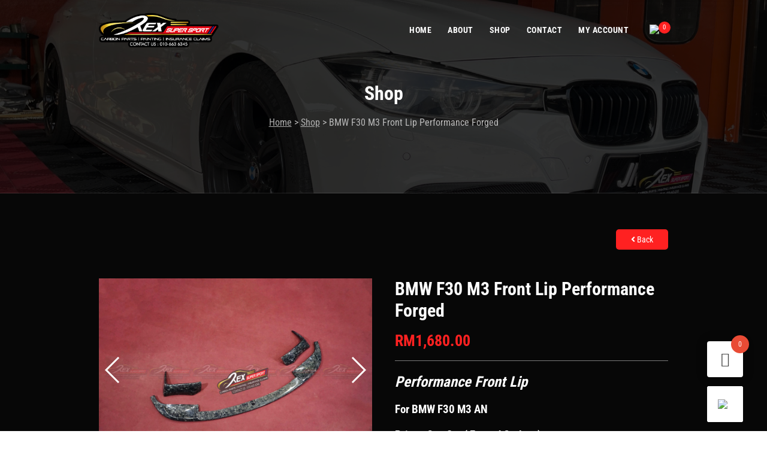

--- FILE ---
content_type: text/html; charset=UTF-8
request_url: https://rexsupersport.com/carbon-parts/carbon-parts/bmw-carbon-parts/f30/bmw-f30-m3-front-lip-performance-forged/
body_size: 53186
content:
<!DOCTYPE html>
<html lang="en-US" class="no-js">
<head>
<meta charset="UTF-8">
<meta name="viewport" content="width=device-width">
<link rel="profile" href="http://gmpg.org/xfn/11">
<link rel="pingback" href="https://rexsupersport.com/xmlrpc.php">
<meta name='robots' content='index, follow, max-image-preview:large, max-snippet:-1, max-video-preview:-1' />
	
	
<!-- Google Tag Manager for WordPress by gtm4wp.com -->
<script data-cfasync="false" data-pagespeed-no-defer>
	var gtm4wp_datalayer_name = "dataLayer";
	var dataLayer = dataLayer || [];
	const gtm4wp_use_sku_instead = false;
	const gtm4wp_currency = 'MYR';
	const gtm4wp_product_per_impression = 10;
	const gtm4wp_clear_ecommerce = false;
	const gtm4wp_datalayer_max_timeout = 2000;
</script>
<!-- End Google Tag Manager for WordPress by gtm4wp.com -->
	
	<title>BMW F30 M3 Front Lip Performance Forged - Rexsupersport - Specializes In Providing Carbon Fibre Parts and Accessories</title>
	<link rel="canonical" href="https://rexsupersport.com/carbon-parts/carbon-parts/bmw-carbon-parts/f30/bmw-f30-m3-front-lip-performance-forged/" />
	<meta property="og:locale" content="en_US" />
	<meta property="og:type" content="article" />
	<meta property="og:title" content="BMW F30 M3 Front Lip Performance Forged - Rexsupersport - Specializes In Providing Carbon Fibre Parts and Accessories" />
	<meta property="og:description" content="Performance Front Lip For BMW F30 M3 AN Price : One Set ( Forged Carbon )" />
	<meta property="og:url" content="https://rexsupersport.com/carbon-parts/carbon-parts/bmw-carbon-parts/f30/bmw-f30-m3-front-lip-performance-forged/" />
	<meta property="og:site_name" content="Rexsupersport - Specializes In Providing Carbon Fibre Parts and Accessories" />
	<meta property="article:modified_time" content="2025-12-25T18:00:59+00:00" />
	<meta property="og:image" content="https://rexsupersport.com/wp-content/uploads/2023/05/Photo-20-05-2023-1-49-33-PM.jpg" />
	<meta property="og:image:width" content="1920" />
	<meta property="og:image:height" content="1284" />
	<meta property="og:image:type" content="image/jpeg" />
	<meta name="twitter:card" content="summary_large_image" />
	<meta name="twitter:label1" content="Est. reading time" />
	<meta name="twitter:data1" content="1 minute" />
	<script type="application/ld+json" class="yoast-schema-graph">{"@context":"https://schema.org","@graph":[{"@type":"WebPage","@id":"https://rexsupersport.com/carbon-parts/carbon-parts/bmw-carbon-parts/f30/bmw-f30-m3-front-lip-performance-forged/","url":"https://rexsupersport.com/carbon-parts/carbon-parts/bmw-carbon-parts/f30/bmw-f30-m3-front-lip-performance-forged/","name":"BMW F30 M3 Front Lip Performance Forged - Rexsupersport - Specializes In Providing Carbon Fibre Parts and Accessories","isPartOf":{"@id":"https://rexsupersport.com/#website"},"primaryImageOfPage":{"@id":"https://rexsupersport.com/carbon-parts/carbon-parts/bmw-carbon-parts/f30/bmw-f30-m3-front-lip-performance-forged/#primaryimage"},"image":{"@id":"https://rexsupersport.com/carbon-parts/carbon-parts/bmw-carbon-parts/f30/bmw-f30-m3-front-lip-performance-forged/#primaryimage"},"thumbnailUrl":"https://rexsupersport.com/wp-content/uploads/2023/05/Photo-20-05-2023-1-49-33-PM.jpg","datePublished":"2023-05-20T06:36:30+00:00","dateModified":"2025-12-25T18:00:59+00:00","breadcrumb":{"@id":"https://rexsupersport.com/carbon-parts/carbon-parts/bmw-carbon-parts/f30/bmw-f30-m3-front-lip-performance-forged/#breadcrumb"},"inLanguage":"en-US","potentialAction":[{"@type":"ReadAction","target":["https://rexsupersport.com/carbon-parts/carbon-parts/bmw-carbon-parts/f30/bmw-f30-m3-front-lip-performance-forged/"]}]},{"@type":"ImageObject","inLanguage":"en-US","@id":"https://rexsupersport.com/carbon-parts/carbon-parts/bmw-carbon-parts/f30/bmw-f30-m3-front-lip-performance-forged/#primaryimage","url":"https://rexsupersport.com/wp-content/uploads/2023/05/Photo-20-05-2023-1-49-33-PM.jpg","contentUrl":"https://rexsupersport.com/wp-content/uploads/2023/05/Photo-20-05-2023-1-49-33-PM.jpg","width":1920,"height":1284},{"@type":"BreadcrumbList","@id":"https://rexsupersport.com/carbon-parts/carbon-parts/bmw-carbon-parts/f30/bmw-f30-m3-front-lip-performance-forged/#breadcrumb","itemListElement":[{"@type":"ListItem","position":1,"name":"Home","item":"https://rexsupersport.com/"},{"@type":"ListItem","position":2,"name":"Shop","item":"https://rexsupersport.com/carbon-parts-shop/"},{"@type":"ListItem","position":3,"name":"BMW F30 M3 Front Lip Performance Forged"}]},{"@type":"WebSite","@id":"https://rexsupersport.com/#website","url":"https://rexsupersport.com/","name":"Rexsupersport - Specializes In Providing Carbon Fibre Parts and Accessories","description":"Specializes In Providing Carbon Fibre Parts and Accessories","publisher":{"@id":"https://rexsupersport.com/#organization"},"potentialAction":[{"@type":"SearchAction","target":{"@type":"EntryPoint","urlTemplate":"https://rexsupersport.com/?s={search_term_string}"},"query-input":{"@type":"PropertyValueSpecification","valueRequired":true,"valueName":"search_term_string"}}],"inLanguage":"en-US"},{"@type":"Organization","@id":"https://rexsupersport.com/#organization","name":"Rexsupersport","url":"https://rexsupersport.com/","logo":{"@type":"ImageObject","inLanguage":"en-US","@id":"https://rexsupersport.com/#/schema/logo/image/","url":"https://rexsupersport.com/wp-content/uploads/2019/02/REX-Motor-Spot-Logo-Black.png","contentUrl":"https://rexsupersport.com/wp-content/uploads/2019/02/REX-Motor-Spot-Logo-Black.png","width":313,"height":90,"caption":"Rexsupersport"},"image":{"@id":"https://rexsupersport.com/#/schema/logo/image/"}}]}</script>
	


<link rel='dns-prefetch' href='//cdn.jsdelivr.net' />
<link rel='dns-prefetch' href='//cdnjs.cloudflare.com' />
<link rel='dns-prefetch' href='//fonts.googleapis.com' />
<link rel="alternate" type="application/rss+xml" title="Rexsupersport - Specializes In Providing Carbon Fibre Parts and Accessories &raquo; Feed" href="https://rexsupersport.com/feed/" />
<link rel="alternate" type="application/rss+xml" title="Rexsupersport - Specializes In Providing Carbon Fibre Parts and Accessories &raquo; Comments Feed" href="https://rexsupersport.com/comments/feed/" />
<link data-optimized="2" rel="stylesheet" href="https://rexsupersport.com/wp-content/litespeed/css/f27d37ccefcbb274d23be1f13f49de32.css?ver=02b77" />






































<script type="text/javascript" src="https://rexsupersport.com/wp-includes/js/jquery/jquery.min.js" id="jquery-core-js"></script>
<script data-optimized="1" type="text/javascript" src="https://rexsupersport.com/wp-content/litespeed/js/c1feb38d904549855b6e8c0d6e171566.js?ver=71566" id="jquery-migrate-js"></script>
<script data-optimized="1" type="text/javascript" src="https://rexsupersport.com/wp-content/litespeed/js/4ac3f08e3f15fcf58aa794c91334afa6.js?ver=4afa6" id="jquery-tiptip-js"></script>
<script data-optimized="1" type="text/javascript" id="woocommerce-conditional-product-fees-for-checkout-js-extra">var wcpfc_public_vars={"fee_tooltip_data":[]}</script>
<script data-optimized="1" type="text/javascript" src="https://rexsupersport.com/wp-content/litespeed/js/4e3073ffaa1725dae78065b96c5aee17.js?ver=aee17" id="woocommerce-conditional-product-fees-for-checkout-js"></script>
<script data-optimized="1" type="text/javascript" id="ajax_script-js-extra">var pixcustomAjax={"url":"https:\/\/rexsupersport.com\/wp-admin\/admin-ajax.php","nonce":"21fd6fd4b4"}</script>
<script data-optimized="1" type="text/javascript" src="https://rexsupersport.com/wp-content/litespeed/js/7ce112ac5b2b1f1e75e442f8d7f83d8f.js?ver=83d8f" id="ajax_script-js"></script>
<script data-optimized="1" type="text/javascript" src="https://rexsupersport.com/wp-content/litespeed/js/779a6f53398327d16649e20cdb88d974.js?ver=8d974" id="pix-retina-js"></script>
<script data-optimized="1" type="text/javascript" id="pix-script-js-extra">var pixsettingsVars={"is_sticky_sidebar":""}</script>
<script data-optimized="1" type="text/javascript" src="https://rexsupersport.com/wp-content/litespeed/js/d2c7904811feb28ddcbfb3dec31d4574.js?ver=d4574" id="pix-script-js"></script>
<script data-optimized="1" type="text/javascript" src="https://rexsupersport.com/wp-content/litespeed/js/bf4626522b33925e10a1c2423100d54c.js?ver=0d54c" id="tp-tools-js"></script>
<script data-optimized="1" type="text/javascript" src="https://rexsupersport.com/wp-content/litespeed/js/a05d768d132479630c6c3bd3760909d1.js?ver=909d1" id="revmin-js"></script>
<script data-optimized="1" type="text/javascript" src="https://rexsupersport.com/wp-content/litespeed/js/9bccd930a164a1e7ae136f0ba74f0167.js?ver=f0167" id="jquery-blockui-js" data-wp-strategy="defer"></script>
<script data-optimized="1" type="text/javascript" id="wc-add-to-cart-js-extra">var wc_add_to_cart_params={"ajax_url":"\/wp-admin\/admin-ajax.php","wc_ajax_url":"\/?wc-ajax=%%endpoint%%","i18n_view_cart":"View cart","cart_url":"https:\/\/rexsupersport.com\/cart\/","is_cart":"","cart_redirect_after_add":"no"}</script>
<script data-optimized="1" type="text/javascript" src="https://rexsupersport.com/wp-content/litespeed/js/cb41921184d9c0a02a523bb164389c0f.js?ver=89c0f" id="wc-add-to-cart-js" data-wp-strategy="defer"></script>
<script data-optimized="1" type="text/javascript" src="https://rexsupersport.com/wp-content/litespeed/js/cd2227880aba84be229fbc3d5d693d1e.js?ver=93d1e" id="photoswipe-js" defer="defer" data-wp-strategy="defer"></script>
<script data-optimized="1" type="text/javascript" src="https://rexsupersport.com/wp-content/litespeed/js/7aec709b19c648bc5f8837d2c16a32dd.js?ver=a32dd" id="photoswipe-ui-default-js" defer="defer" data-wp-strategy="defer"></script>
<script data-optimized="1" type="text/javascript" id="wc-single-product-js-extra">var wc_single_product_params={"i18n_required_rating_text":"Please select a rating","i18n_rating_options":["1 of 5 stars","2 of 5 stars","3 of 5 stars","4 of 5 stars","5 of 5 stars"],"i18n_product_gallery_trigger_text":"View full-screen image gallery","review_rating_required":"yes","flexslider":{"rtl":!1,"animation":"slide","smoothHeight":!0,"directionNav":!1,"controlNav":"thumbnails","slideshow":!1,"animationSpeed":500,"animationLoop":!1,"allowOneSlide":!1},"zoom_enabled":"","zoom_options":[],"photoswipe_enabled":"1","photoswipe_options":{"shareEl":!1,"closeOnScroll":!1,"history":!1,"hideAnimationDuration":0,"showAnimationDuration":0},"flexslider_enabled":"1"}</script>
<script data-optimized="1" type="text/javascript" src="https://rexsupersport.com/wp-content/litespeed/js/9bfc60968d45b84dcfefcd6b5710d89b.js?ver=0d89b" id="wc-single-product-js" defer="defer" data-wp-strategy="defer"></script>
<script data-optimized="1" type="text/javascript" src="https://rexsupersport.com/wp-content/litespeed/js/86bcc8beeaeaf7c5b2ad30f1de5cf70e.js?ver=cf70e" id="js-cookie-js" data-wp-strategy="defer"></script>
<script data-optimized="1" type="text/javascript" id="woocommerce-js-extra">var woocommerce_params={"ajax_url":"\/wp-admin\/admin-ajax.php","wc_ajax_url":"\/?wc-ajax=%%endpoint%%","i18n_password_show":"Show password","i18n_password_hide":"Hide password"}</script>
<script data-optimized="1" type="text/javascript" src="https://rexsupersport.com/wp-content/litespeed/js/e1890d63926a7220acb888e2781e0a0f.js?ver=e0a0f" id="woocommerce-js" defer="defer" data-wp-strategy="defer"></script>
<script data-optimized="1" type="text/javascript" src="https://rexsupersport.com/wp-content/litespeed/js/83fb13c47e4d1e8082edd9f0b9192f4f.js?ver=92f4f" id="vc_woocommerce-add-to-cart-js-js"></script>
<script data-optimized="1" type="text/javascript" src="https://rexsupersport.com/wp-content/litespeed/js/b6f55e6bc22868774b29fb79520b4d12.js?ver=b4d12" id="custom-js"></script>
<link rel="https://api.w.org/" href="https://rexsupersport.com/wp-json/" /><link rel="alternate" title="JSON" type="application/json" href="https://rexsupersport.com/wp-json/wp/v2/product/74533" /><link rel='shortlink' href='https://rexsupersport.com/?p=74533' />
<link rel="alternate" title="oEmbed (JSON)" type="application/json+oembed" href="https://rexsupersport.com/wp-json/oembed/1.0/embed?url=https%3A%2F%2Frexsupersport.com%2Fcarbon-parts%2Fcarbon-parts%2Fbmw-carbon-parts%2Ff30%2Fbmw-f30-m3-front-lip-performance-forged%2F" />
<link rel="alternate" title="oEmbed (XML)" type="text/xml+oembed" href="https://rexsupersport.com/wp-json/oembed/1.0/embed?url=https%3A%2F%2Frexsupersport.com%2Fcarbon-parts%2Fcarbon-parts%2Fbmw-carbon-parts%2Ff30%2Fbmw-f30-m3-front-lip-performance-forged%2F&#038;format=xml" />
<style></style>
<!-- Google Tag Manager for WordPress by gtm4wp.com -->
<!-- GTM Container placement set to automatic -->
<script data-cfasync="false" data-pagespeed-no-defer type="text/javascript">
	var dataLayer_content = {"pagePostType":"product","pagePostType2":"single-product","pagePostAuthor":"Rex","productRatingCounts":[],"productAverageRating":0,"productReviewCount":0,"productType":"simple","productIsVariable":0};
	dataLayer.push( dataLayer_content );
</script>
<script data-cfasync="false" data-pagespeed-no-defer type="text/javascript">
(function(w,d,s,l,i){w[l]=w[l]||[];w[l].push({'gtm.start':
new Date().getTime(),event:'gtm.js'});var f=d.getElementsByTagName(s)[0],
j=d.createElement(s),dl=l!='dataLayer'?'&l='+l:'';j.async=true;j.src=
'//www.googletagmanager.com/gtm.js?id='+i+dl;f.parentNode.insertBefore(j,f);
})(window,document,'script','dataLayer','GTM-PW89N5Z4');
</script>
<!-- End Google Tag Manager for WordPress by gtm4wp.com -->	<noscript><style>.woocommerce-product-gallery{ opacity: 1 !important; }</style></noscript>
	<meta name="generator" content="Powered by WPBakery Page Builder - drag and drop page builder for WordPress."/>
<meta name="generator" content="Powered by Slider Revolution 6.2.23 - responsive, Mobile-Friendly Slider Plugin for WordPress with comfortable drag and drop interface." />
<link rel="icon" href="https://rexsupersport.com/wp-content/uploads/2021/03/favicon.png" sizes="32x32" />
<link rel="icon" href="https://rexsupersport.com/wp-content/uploads/2021/03/favicon.png" sizes="192x192" />
<link rel="apple-touch-icon" href="https://rexsupersport.com/wp-content/uploads/2021/03/favicon.png" />
<meta name="msapplication-TileImage" content="https://rexsupersport.com/wp-content/uploads/2021/03/favicon.png" />
<script data-optimized="1" type="text/javascript">function setREVStartSize(e){window.RSIW=window.RSIW===undefined?window.innerWidth:window.RSIW;window.RSIH=window.RSIH===undefined?window.innerHeight:window.RSIH;try{var pw=document.getElementById(e.c).parentNode.offsetWidth,newh;pw=pw===0||isNaN(pw)?window.RSIW:pw;e.tabw=e.tabw===undefined?0:parseInt(e.tabw);e.thumbw=e.thumbw===undefined?0:parseInt(e.thumbw);e.tabh=e.tabh===undefined?0:parseInt(e.tabh);e.thumbh=e.thumbh===undefined?0:parseInt(e.thumbh);e.tabhide=e.tabhide===undefined?0:parseInt(e.tabhide);e.thumbhide=e.thumbhide===undefined?0:parseInt(e.thumbhide);e.mh=e.mh===undefined||e.mh==""||e.mh==="auto"?0:parseInt(e.mh,0);if(e.layout==="fullscreen"||e.l==="fullscreen")
newh=Math.max(e.mh,window.RSIH);else{e.gw=Array.isArray(e.gw)?e.gw:[e.gw];for(var i in e.rl)if(e.gw[i]===undefined||e.gw[i]===0)e.gw[i]=e.gw[i-1];e.gh=e.el===undefined||e.el===""||(Array.isArray(e.el)&&e.el.length==0)?e.gh:e.el;e.gh=Array.isArray(e.gh)?e.gh:[e.gh];for(var i in e.rl)if(e.gh[i]===undefined||e.gh[i]===0)e.gh[i]=e.gh[i-1];var nl=new Array(e.rl.length),ix=0,sl;e.tabw=e.tabhide>=pw?0:e.tabw;e.thumbw=e.thumbhide>=pw?0:e.thumbw;e.tabh=e.tabhide>=pw?0:e.tabh;e.thumbh=e.thumbhide>=pw?0:e.thumbh;for(var i in e.rl)nl[i]=e.rl[i]<window.RSIW?0:e.rl[i];sl=nl[0];for(var i in nl)if(sl>nl[i]&&nl[i]>0){sl=nl[i];ix=i}
var m=pw>(e.gw[ix]+e.tabw+e.thumbw)?1:(pw-(e.tabw+e.thumbw))/(e.gw[ix]);newh=(e.gh[ix]*m)+(e.tabh+e.thumbh)}
if(window.rs_init_css===undefined)window.rs_init_css=document.head.appendChild(document.createElement("style"));document.getElementById(e.c).height=newh+"px";window.rs_init_css.innerHTML+="#"+e.c+"_wrapper { height: "+newh+"px }"}catch(e){console.log("Failure at Presize of Slider:"+e)}}</script>
		
		<style id="kirki-inline-styles"></style><noscript><style> .wpb_animate_when_almost_visible { opacity: 1; }</style></noscript></head>

<body class="wp-singular product-template-default single single-product postid-74533 wp-theme-quattro wp-child-theme-quattro-child theme-quattro woocommerce woocommerce-page woocommerce-no-js veb-variation-swatches inwp-behavior-blur inwp-theme-quattro-child inwp-show-label inwp-tooltip pix-square pix-rounded-buttons pix-theme-tone-dark wpb-js-composer js-comp-ver-6.9.0 vc_responsive"  data-scrolling-animations="true">


    
    
    


<div class="wrapper layout animated-css page-layout-normal woo-layout-default" >


<header class="menu-mobile sticky">
	<div class="row">
		<div class="col-12">
            			<div class="menu-mobile__header black">

				<button class="hamburger hamburger--arrow js-mobile-toggle" type="button" onclick="this.classList.toggle('is-active');">
                    <span class="hamburger-box">
                        <span class="hamburger-inner"></span>
                    </span>
                </button>
                <a class="navbar-brand scroll" href="https://rexsupersport.com/">
                    <img class="normal-logo" src="https://rexsupersport.com/wp-content/uploads/2021/09/REX-Motor-Spot-Logo-Black.png" alt="Logo"/>
                                    </a>

                                <div class="cart-container">
                    <a href="https://rexsupersport.com/cart/" class="btn-cart">
                        <div class="pix-cart-items">
                            <img src="https://rexsupersport.com/wp-content/themes/quattro-child/assets/svg/cart.svg" />
                            <span class="pix-cart-count">0</span>
                        </div>
                    </a>
                </div>
                
                                
                
			</div>
			<div class="menu-mobile__list">
                <div class="pix-mobile-menu-container">
                <ul id="mobile-menu" class=""><li id="menu-item-15239" class="menu-item menu-item-type-post_type menu-item-object-page menu-item-home menu-item-15239"><a href="https://rexsupersport.com/">Home</a></li>
<li id="menu-item-15240" class="menu-item menu-item-type-post_type menu-item-object-page menu-item-15240"><a href="https://rexsupersport.com/about/">About</a></li>
<li id="menu-item-15245" class="menu-item menu-item-type-post_type menu-item-object-page current_page_parent menu-item-15245"><a href="https://rexsupersport.com/carbon-parts-shop/">Shop</a></li>
<li id="menu-item-82572" class="menu-item menu-item-type-custom menu-item-object-custom menu-item-has-children menu-item-82572 js-mobile-menu"><a href="#">Dry Carbon</a>
<ul class="mobile-submenu">
	<li id="menu-item-82568" class="menu-item menu-item-type-taxonomy menu-item-object-pa_dry-carbon menu-item-82568"><a href="https://rexsupersport.com/dry-carbon/cmst/">CMST</a></li>
	<li id="menu-item-82569" class="menu-item menu-item-type-taxonomy menu-item-object-pa_dry-carbon menu-item-82569"><a href="https://rexsupersport.com/dry-carbon/pak/">PAK</a></li>
	<li id="menu-item-82570" class="menu-item menu-item-type-taxonomy menu-item-object-pa_dry-carbon menu-item-82570"><a href="https://rexsupersport.com/dry-carbon/takd/">TAKD</a></li>
</ul>
</li>
<li id="menu-item-15242" class="menu-item menu-item-type-post_type menu-item-object-page menu-item-15242"><a href="https://rexsupersport.com/contact/">Contact</a></li>
<li id="menu-item-15243" class="menu-item menu-item-type-post_type menu-item-object-page menu-item-15243"><a href="https://rexsupersport.com/my-account/">My Account</a></li>
</ul>                </div>
			</div>
            <div class="overlay"></div>
		</div>
	</div>	
</header>
	<header class="pix-header black transparent sticky  ">

    
		<div class="container">

            <div class="menu-logo">
                <a class="navbar-brand scroll" href="https://rexsupersport.com/" style="width:200px;">
                    <img class="pix-header-logo" src="https://rexsupersport.com/wp-content/uploads/2021/09/REX-Motor-Spot-Logo-Black.png" alt="Logo"/>
					                </a>
                            </div>

            <nav class="pix-main-menu ">
                <ul id="menu-new-main-menu" class="nav navbar-nav "><li id="menu-item-15179" class="menu-item menu-item-type-post_type menu-item-object-page menu-item-home menu-item-15179"><a href="https://rexsupersport.com/">Home</a></li>
<li id="menu-item-15176" class="menu-item menu-item-type-post_type menu-item-object-page menu-item-15176"><a href="https://rexsupersport.com/about/">About</a></li>
<li id="menu-item-15180" class="menu-item menu-item-type-post_type menu-item-object-page current_page_parent menu-item-15180"><a href="https://rexsupersport.com/carbon-parts-shop/">Shop</a></li>
<li id="menu-item-15177" class="menu-item menu-item-type-post_type menu-item-object-page menu-item-15177"><a href="https://rexsupersport.com/contact/">Contact</a></li>
<li id="menu-item-15178" class="menu-item menu-item-type-post_type menu-item-object-page menu-item-15178"><a href="https://rexsupersport.com/my-account/">My Account</a></li>
</ul>            </nav>
            
                        <nav>
                <ul class="main-menu-elements">
                    
                                        
                                        <li class="cart">
                        <a href="https://rexsupersport.com/cart/" class="btn-cart">
                            <div class="pix-cart-items">
                                <img src="https://rexsupersport.com/wp-content/themes/quattro-child/assets/svg/cart.svg" />
                                <span class="pix-cart-count">0</span>
                            </div>
                        </a>
                    </li>
                                        
                    				</ul>
			</nav>
                        
            		</div>

    	</header>


<div class="custom-header " style="background-image:url(https://rexsupersport.com/wp-content/uploads/2021/09/Photo-05-08-2021-10-56-16-PM-1.jpg);" >
	<span class="vc_row-overlay"></span>
	<div class="container">
	    <div class="row">
	        <div class="col-md-12">
		        <div class="pix-header-tab-box text-white-color">

                    
		            		            <div class="pix-header-title d-flex align-items-center justify-content-center text-">
                                                    <h3 class="pix-h1">Shop</h3>
                        
				    </div>
				    
				    		            <div class="pix-header-breadcrumbs text-">
		                <p id="breadcrumbs"><span><span><a href="https://rexsupersport.com/">Home</a></span> &gt; <span><a href="https://rexsupersport.com/carbon-parts-shop/">Shop</a></span> &gt; <span class="breadcrumb_last" aria-current="page">BMW F30 M3 Front Lip Performance Forged</span></span></p>		            </div>
		            	            </div>
	        </div>
	    </div>
	</div>

</div><!--./top header -->










<section>
        <div class="container">
		<div class="row">
            
            <div class="rtd  col-12 pix-no-sidebar">
				<div class="shop-top-widget-wrapper custom-scrollbar">
                                                                                </div>
                <div class="woocommerce-notices-wrapper"></div>    <div class="text-right mb-5">
        <a class="button pix-btn" href="javascript:history.go(-1)"><i class="fa fa-angle-left" aria-hidden="true"></i> Back</a>
    </div>
    <div class="clearfix"></div>
<div id="product-74533" class="product type-product post-74533 status-publish first instock product_cat-bmw-carbon-parts product_cat-carbon-parts product_cat-f30 product_cat-m3 has-post-thumbnail shipping-taxable purchasable product-type-simple">

	
<div class="product-images-layout product-images-default images">
    <div class="product_images">
                        <div class="swiper-container gallery-top">
	            	<div class="swiper-wrapper">
	            		<div class="swiper-slide">
					        <a data-fancybox="gallery" href="https://rexsupersport.com/wp-content/uploads/2023/05/Photo-20-05-2023-1-49-33-PM-1024x685.jpg"><img src="https://rexsupersport.com/wp-content/uploads/2023/05/Photo-20-05-2023-1-49-33-PM-1024x685.jpg" alt="Photo 20-05-2023, 1 49 33 PM" class="swiper-lazy"></a>
					    </div>
	                	                    <div class="swiper-slide">
					        <a data-fancybox="gallery" href="https://rexsupersport.com/wp-content/uploads/2023/05/Photo-20-05-2023-1-49-34-PM-2-1024x685.jpg"><img src="https://rexsupersport.com/wp-content/uploads/2023/05/Photo-20-05-2023-1-49-34-PM-2-1024x685.jpg" alt="Photo 20-05-2023, 1 49 34 PM (2)" class="swiper-lazy"></a>
					    </div>
	                	                    <div class="swiper-slide">
					        <a data-fancybox="gallery" href="https://rexsupersport.com/wp-content/uploads/2023/05/Photo-20-05-2023-1-49-34-PM-1-1024x685.jpg"><img src="https://rexsupersport.com/wp-content/uploads/2023/05/Photo-20-05-2023-1-49-34-PM-1-1024x685.jpg" alt="Photo 20-05-2023, 1 49 34 PM (1)" class="swiper-lazy"></a>
					    </div>
	                	                    <div class="swiper-slide">
					        <a data-fancybox="gallery" href="https://rexsupersport.com/wp-content/uploads/2023/05/Photo-20-05-2023-1-49-34-PM-1024x684.jpg"><img src="https://rexsupersport.com/wp-content/uploads/2023/05/Photo-20-05-2023-1-49-34-PM-1024x684.jpg" alt="Photo 20-05-2023, 1 49 34 PM" class="swiper-lazy"></a>
					    </div>
	                  

			        					</div>
		            <div class="swiper-button-next flex swiper-button-white justify-content-center align-items-center"></div>
		            <div class="swiper-button-prev flex swiper-button-white justify-content-center align-items-center"></div>
				</div>
				<div class="swiper-container gallery-thumbs">
				    <div class="swiper-wrapper">
				    	<div class="swiper-slide" style="background-image:url(https://rexsupersport.com/wp-content/uploads/2023/05/Photo-20-05-2023-1-49-33-PM.jpg"></div>
                        <div class="swiper-slide" style="background-image:url(https://rexsupersport.com/wp-content/uploads/2023/05/Photo-20-05-2023-1-49-34-PM-2-1024x685.jpg)"></div><div class="swiper-slide" style="background-image:url(https://rexsupersport.com/wp-content/uploads/2023/05/Photo-20-05-2023-1-49-34-PM-1-1024x685.jpg)"></div><div class="swiper-slide" style="background-image:url(https://rexsupersport.com/wp-content/uploads/2023/05/Photo-20-05-2023-1-49-34-PM-1024x684.jpg)"></div>				        				    </div>
			  	</div>
            </div>
</div>


	<div class="summary entry-summary">
		<h1 class="product_title entry-title">BMW F30 M3 Front Lip Performance Forged</h1><p class="price"><span class="wcpbc-price wcpbc-price-74533 loading" data-product-id="74533"><span class="woocommerce-Price-amount amount"><bdi><span class="woocommerce-Price-currencySymbol">&#82;&#77;</span>1,680.00</bdi></span><span class="wcpbc-placeholder -dots"></span></span></p>
<div class="woocommerce-product-details__short-description">
	<h3><em>Performance Front Lip</em></h3>
<h4>For BMW F30 M3 AN</h4>
<h4>Price : One Set ( Forged Carbon )</h4>
</div>
<div class="infoBox__extra">
    <p class="mb-0">*We provided professional <b class="text-white">INSTALLATION, PAINTING, INSURANCE</b> claims services AT OUR SHOP.</p>
    <p class="mb-0">*We provided <b class="text-white">DELIVERY SERVICE</b> For <b class="text-white">INTERNATIONAL NATIONWIDE</b> and <b class="text-white">DOMESTIC MALAYSIA</b>.</p>
    <p>📱 Please Contact us : <a href="tel:+60106636345">+6010 663 6345 ( Rex )</a></p></div>
	
	<form class="cart" action="https://rexsupersport.com/carbon-parts/carbon-parts/bmw-carbon-parts/f30/bmw-f30-m3-front-lip-performance-forged/" method="post" enctype='multipart/form-data'>
		
			
    <div class="quantity item__quantity text-center">
        <div class="item__quantity__selector">
            <a href="#" class="minus minus-btn">
                <svg role="presentation" viewBox="0 0 16 2"><path d="M1,1 L15,1" stroke="currentColor" fill="none" fill-rule="evenodd" stroke-linecap="square"></path></svg>
            </a>
            
            <input 
	      		type="number"
			    onkeyup="this.value=this.value.replace(/[^\d]/,'')" 
			    step="1" 
			    min="1" 
			    max="" 
			    name="quantity" 
			    value="1" 
			    title="Qty" 
			    class="qty quantity" 
			    size="4"
			    data-key=""  />
            <a href="#" class="plus plus-btn">
                <svg role="presentation" viewBox="0 0 16 16"><g stroke="currentColor" fill="none" fill-rule="evenodd" stroke-linecap="square"><path d="M8,1 L8,15"></path><path d="M1,8 L15,8"></path></g></svg>
            </a>
        </div>
    </div>
		
		<button type="submit" name="add-to-cart" value="74533" class="single_add_to_cart_button button alt">Add to cart</button>

		<input type="hidden" name="gtm4wp_product_data" value="{&quot;internal_id&quot;:74533,&quot;item_id&quot;:74533,&quot;item_name&quot;:&quot;BMW F30 M3 Front Lip Performance Forged&quot;,&quot;sku&quot;:74533,&quot;price&quot;:1680,&quot;stocklevel&quot;:null,&quot;stockstatus&quot;:&quot;instock&quot;,&quot;google_business_vertical&quot;:&quot;retail&quot;,&quot;item_category&quot;:&quot;Carbon Parts&quot;,&quot;id&quot;:74533}" />
    <div class="btn-group dropup">
        <button type="button" class="btn pix-btn-secondary dropdown-toggle" data-toggle="dropdown" aria-haspopup="true" aria-expanded="false">
            Contact Us
        </button>
        <div class="dropdown-menu">
            <a class="dropdown-item" href="https://api.whatsapp.com/send?phone=60106636345&text=BMW%20F30%20M3%20Front%20Lip%20Performance%20Forged" target="_blank"><i class="fab fa-whatsapp" aria-hidden="true"></i> Whatsapp</a>
            <a class="dropdown-item" href="https://m.me/kuochen.rex" target="_blank"><i class="fab fa-facebook-square" aria-hidden="true"></i> Facebook</a>
            <a class="dropdown-item" href="https://www.instagram.com/rex_super_sport/" target="_blank"><i class="fab fa-instagram" aria-hidden="true"></i> Instagram</a>
        </div>
    </div>
	</form>

	
<div class="product_meta">

	
	
	<span class="posted_in">Categories: <a href="https://rexsupersport.com/product-category/carbon-parts/bmw-carbon-parts/" rel="tag">BMW</a>, <a href="https://rexsupersport.com/product-category/carbon-parts/" rel="tag">Carbon Parts</a>, <a href="https://rexsupersport.com/product-category/carbon-parts/bmw-carbon-parts/f30/" rel="tag">F30</a>, <a href="https://rexsupersport.com/product-category/carbon-parts/bmw-carbon-parts/m3/" rel="tag">M3</a></span>
	
	
</div>
	</div>

	
	<section class="related products">

					<h2>Related products</h2>
				<ul class="products columns-4">

			
					<li class="product__item post-4379 product type-product status-publish has-post-thumbnail product_cat-carbon-parts product_cat-mk7 product_cat-mk7-5 product_cat-mk7-gti product_cat-mk7-r product_cat-mk7-tsi product_cat-mk7-5-gti product_cat-mk7-5-r product_cat-volkswagen pa_car-brand-golf pa_car-brand-mk7-gti pa_car-brand-mk7-r pa_car-brand-mk7-tsi pa_car-brand-mk7-5-gti pa_car-brand-mk7-5-r pa_car-brand-volkswagen pa_material-carbon pa_product-type-door-handle first instock shipping-taxable purchasable product-type-variable">

		<div class="woo-item-thumbnail">
        <a href="https://rexsupersport.com/carbon-parts/volkswagen/mk7-5/golf-mk7-mk7-5-carbon-door-handle-replacement/">
            
                    <div class="swiper-container archive-gallery" data-id="4379">
                        <div class="swiper-wrapper">
                            <div class="swiper-slide">
                                								<img src="https://rexsupersport.com/wp-content/uploads/2021/07/IMG_8841-768x512.jpg" class="inwp-archive-product-image" alt="Golf MK7 / MK7.5 Door Handle Replacement Carbon" />
                            </div>
                                                        <div class="swiper-slide">
                                    <img data-src="https://rexsupersport.com/wp-content/uploads/2021/07/IMG_8849-768x512.jpg" class="swiper-lazy" />
                                </div>
                                                            <div class="swiper-slide">
                                    <img data-src="https://rexsupersport.com/wp-content/uploads/2019/10/Photo-26-08-2023-1-47-56-PM-768x576.jpg" class="swiper-lazy" />
                                </div>
                                                            <div class="swiper-slide">
                                    <img data-src="https://rexsupersport.com/wp-content/uploads/2019/10/Photo-26-08-2023-1-47-57-PM-768x576.jpg" class="swiper-lazy" />
                                </div>
                                                            <div class="swiper-slide">
                                    <img data-src="https://rexsupersport.com/wp-content/uploads/2021/07/IMG_8846-768x512.jpg" class="swiper-lazy" />
                                </div>
                              
                        </div>

                        <div class="swiper-pagination swiper-pagination-4379"></div>
                                            </div>
                        </a>
		    </div>
	<div class="woo-item-grid">
	<a href="https://rexsupersport.com/carbon-parts/volkswagen/mk7-5/golf-mk7-mk7-5-carbon-door-handle-replacement/" data-quantity="1" class="button product_type_variable add_to_cart_button inwp-add-to-cart-button inwp_ajax_add_to_cart" data-product_id="4379" data-product_sku="Vw-MK7MK7.5-DH-4379" aria-label="Select options for &ldquo;Golf MK7 / MK7.5 Door Handle Replacement Carbon&rdquo;" rel="nofollow">Select options</a>	</div>
	<div class="woo-item-footer"><div class="product-name"><a href="https://rexsupersport.com/carbon-parts/volkswagen/mk7-5/golf-mk7-mk7-5-carbon-door-handle-replacement/">Golf MK7 / MK7.5 Door Handle Replacement Carbon</a></div>
	<span class="price"><span class="wcpbc-price wcpbc-price-4379 loading" data-product-id="4379"><span class="woocommerce-Price-amount amount" aria-hidden="true"><bdi><span class="woocommerce-Price-currencySymbol">&#82;&#77;</span>390.00</bdi></span> <span aria-hidden="true">&ndash;</span> <span class="woocommerce-Price-amount amount" aria-hidden="true"><bdi><span class="woocommerce-Price-currencySymbol">&#82;&#77;</span>780.00</bdi></span><span class="screen-reader-text">Price range: &#82;&#77;390.00 through &#82;&#77;780.00</span><span class="wcpbc-placeholder -dots"></span></span></span>
</div><span class="gtm4wp_productdata" style="display:none; visibility:hidden;" data-gtm4wp_product_data="{&quot;internal_id&quot;:4379,&quot;item_id&quot;:4379,&quot;item_name&quot;:&quot;Golf MK7 \/ MK7.5 Door Handle Replacement Carbon&quot;,&quot;sku&quot;:&quot;Vw-MK7MK7.5-DH-4379&quot;,&quot;price&quot;:390,&quot;stocklevel&quot;:null,&quot;stockstatus&quot;:&quot;instock&quot;,&quot;google_business_vertical&quot;:&quot;retail&quot;,&quot;item_category&quot;:&quot;Carbon Parts&quot;,&quot;id&quot;:4379,&quot;productlink&quot;:&quot;https:\/\/rexsupersport.com\/carbon-parts\/volkswagen\/mk7-5\/golf-mk7-mk7-5-carbon-door-handle-replacement\/&quot;,&quot;item_list_name&quot;:&quot;Related Products&quot;,&quot;index&quot;:1,&quot;product_type&quot;:&quot;variable&quot;,&quot;item_brand&quot;:&quot;&quot;}"></span>
	<div class="inwp-archive-variations-wrapper" data-threshold_min="0" data-total_attribute="2" data-threshold_max="100" data-total_children="4" data-product_id="4379" data-product_variations="false">

		
					<ul class="variations">
									<li class="woo-variation-items-wrapper">
						<select style="display:none" id="option" class=" woo-variation-raw-select" name="attribute_option" data-attribute_name="attribute_option" data-show_option_none="yes"><option value="">Choose an option</option><option value="2 Door" >2 Door</option><option value="4 Door" >4 Door</option></select><ul role="radiogroup" aria-label="Option" class="archive-variable-items inwp-style-squared variable-items-wrapper mixed-variable-items-wrapper" data-attribute_name="attribute_option" data-attribute_values="[&quot;2 Door&quot;,&quot;4 Door&quot;]"><li aria-checked="false" tabindex="0" data-inwptooltip="2 Door" class="variable-item image-variable-item image-variable-item-2-door " title="2 Door" data-title="2 Door" data-value="2 Door" role="radio" tabindex="0"><div class="variable-item-contents"><img class="variable-item-image" aria-hidden="true" alt="2 Door" src="https://rexsupersport.com/wp-content/uploads/2021/07/IMG_8841-50x50.jpg" width="50" height="50" /></div></li><li aria-checked="false" tabindex="0" data-inwptooltip="4 Door" class="variable-item image-variable-item image-variable-item-4-door " title="4 Door" data-title="4 Door" data-value="4 Door" role="radio" tabindex="0"><div class="variable-item-contents"><img class="variable-item-image" aria-hidden="true" alt="4 Door" src="https://rexsupersport.com/wp-content/uploads/2021/07/IMG_8841-50x50.jpg" width="50" height="50" /></div></li></ul>					</li>
									<li class="woo-variation-items-wrapper">
						<select style="display:none" id="option-2" class=" woo-variation-raw-select" name="attribute_option-2" data-attribute_name="attribute_option-2" data-show_option_none="yes"><option value="">Choose an option</option><option value="Left Side Drive" >Left Side Drive</option><option value="Right Side Drive" >Right Side Drive</option></select><ul role="radiogroup" aria-label="Option 2" class="archive-variable-items inwp-style-squared variable-items-wrapper button-variable-items-wrapper" data-attribute_name="attribute_option-2" data-attribute_values="[&quot;Left Side Drive&quot;,&quot;Right Side Drive&quot;]"><li aria-checked="false" tabindex="0" data-inwptooltip="Left Side Drive" class="variable-item button-variable-item button-variable-item-left-side-drive " title="Left Side Drive" data-title="Left Side Drive" data-value="Left Side Drive" role="radio" tabindex="0"><div class="variable-item-contents"><span class="variable-item-span variable-item-span-button">Left Side Drive</span></div></li><li aria-checked="false" tabindex="0" data-inwptooltip="Right Side Drive" class="variable-item button-variable-item button-variable-item-right-side-drive " title="Right Side Drive" data-title="Right Side Drive" data-value="Right Side Drive" role="radio" tabindex="0"><div class="variable-item-contents"><span class="variable-item-span variable-item-span-button">Right Side Drive</span></div></li></ul>					</li>
				
									<li class="inwp_archive_reset_variations">
						<a class="inwp_archive_reset_variations_link" href="#">Clear</a>
					</li>
				
							</ul>

			<div class="inwp-archive-information"></div>

		
			</div>


</li>

			
					<li class="product__item post-1416 product type-product status-publish has-post-thumbnail product_cat-carbon-parts product_cat-mk6 product_cat-jetta product_cat-mk6-gti product_cat-mk6-r product_cat-mk6-tsi product_cat-passat product_cat-polo product_cat-scirocco product_cat-scirocco-1-4-scirocco-2-0 product_cat-scirocco-r product_cat-volkswagen pa_car-brand-golf pa_car-brand-mk6-gti pa_car-brand-mk6-r pa_car-brand-mk6-tsi pa_car-brand-scirocco pa_car-brand-scirocco-facelift pa_car-brand-scirocco-r pa_car-brand-volkswagen pa_material-plastic pa_product-type-paddle-shift  instock purchasable product-type-simple">

		<div class="woo-item-thumbnail">
        <a href="https://rexsupersport.com/carbon-parts/volkswagen/scirocco/volkswagen-jetta-paddle-shift-plastic/">
            
                    <div class="swiper-container archive-gallery" data-id="1416">
                        <div class="swiper-wrapper">
                            <div class="swiper-slide">
                                								<img src="https://rexsupersport.com/wp-content/uploads/2019/02/Photo-15-06-2022-2-31-02-PM-768x514.png" class="inwp-archive-product-image" alt="Volkswagen Paddle Shift Plastic" />
                            </div>
                                                        <div class="swiper-slide">
                                    <img data-src="https://rexsupersport.com/wp-content/uploads/2019/02/Photo-15-06-2022-2-31-03-PM-768x514.png" class="swiper-lazy" />
                                </div>
                                                            <div class="swiper-slide">
                                    <img data-src="https://rexsupersport.com/wp-content/uploads/2019/02/Photo-15-06-2022-2-31-04-PM-1-768x514.png" class="swiper-lazy" />
                                </div>
                                                            <div class="swiper-slide">
                                    <img data-src="https://rexsupersport.com/wp-content/uploads/2019/02/IMG_0522-768x1024.jpg" class="swiper-lazy" />
                                </div>
                                                            <div class="swiper-slide">
                                    <img data-src="https://rexsupersport.com/wp-content/uploads/2019/02/IMG_0521-768x1024.jpg" class="swiper-lazy" />
                                </div>
                                                            <div class="swiper-slide">
                                    <img data-src="https://rexsupersport.com/wp-content/uploads/2019/02/IMG_0513-768x1024.jpg" class="swiper-lazy" />
                                </div>
                                                            <div class="swiper-slide">
                                    <img data-src="https://rexsupersport.com/wp-content/uploads/2019/02/f7ddbe08-1c3d-4e31-9739-aa5fb4313833-2-768x1024.jpg" class="swiper-lazy" />
                                </div>
                                                            <div class="swiper-slide">
                                    <img data-src="https://rexsupersport.com/wp-content/uploads/2019/02/IMG_0514-768x1024.jpg" class="swiper-lazy" />
                                </div>
                                                            <div class="swiper-slide">
                                    <img data-src="https://rexsupersport.com/wp-content/uploads/2019/02/IMG_0523-768x1024.jpg" class="swiper-lazy" />
                                </div>
                                                            <div class="swiper-slide">
                                    <img data-src="https://rexsupersport.com/wp-content/uploads/2019/02/d99b27d3-2d6b-4461-9185-68d3ea8d7853-1-768x576.jpg" class="swiper-lazy" />
                                </div>
                                                            <div class="swiper-slide">
                                    <img data-src="https://rexsupersport.com/wp-content/uploads/2019/02/IMG_0520-768x576.jpg" class="swiper-lazy" />
                                </div>
                                                            <div class="swiper-slide">
                                    <img data-src="https://rexsupersport.com/wp-content/uploads/2019/02/Photo-15-06-2022-2-31-03-PM-1-768x514.png" class="swiper-lazy" />
                                </div>
                              
                        </div>

                        <div class="swiper-pagination swiper-pagination-1416"></div>
                                            </div>
                        </a>
		    </div>
	<div class="woo-item-grid">
	<a href="/carbon-parts/carbon-parts/bmw-carbon-parts/f30/bmw-f30-m3-front-lip-performance-forged/?add-to-cart=1416" data-quantity="1" class="button product_type_simple add_to_cart_button ajax_add_to_cart" data-product_id="1416" data-product_sku="Vw-All-PPS-1416" aria-label="Add to cart: &ldquo;Volkswagen Paddle Shift Plastic&rdquo;" rel="nofollow" data-success_message="&ldquo;Volkswagen Paddle Shift Plastic&rdquo; has been added to your cart" role="button">Add to cart</a>	</div>
	<div class="woo-item-footer"><div class="product-name"><a href="https://rexsupersport.com/carbon-parts/volkswagen/scirocco/volkswagen-jetta-paddle-shift-plastic/">Volkswagen Paddle Shift Plastic</a></div>
	<span class="price"><span class="wcpbc-price wcpbc-price-1416 loading" data-product-id="1416"><span class="woocommerce-Price-amount amount"><bdi><span class="woocommerce-Price-currencySymbol">&#82;&#77;</span>60.00</bdi></span><span class="wcpbc-placeholder -dots"></span></span></span>
</div><span class="gtm4wp_productdata" style="display:none; visibility:hidden;" data-gtm4wp_product_data="{&quot;internal_id&quot;:1416,&quot;item_id&quot;:1416,&quot;item_name&quot;:&quot;Volkswagen Paddle Shift Plastic&quot;,&quot;sku&quot;:&quot;Vw-All-PPS-1416&quot;,&quot;price&quot;:60,&quot;stocklevel&quot;:null,&quot;stockstatus&quot;:&quot;instock&quot;,&quot;google_business_vertical&quot;:&quot;retail&quot;,&quot;item_category&quot;:&quot;Volkswagen&quot;,&quot;id&quot;:1416,&quot;productlink&quot;:&quot;https:\/\/rexsupersport.com\/carbon-parts\/volkswagen\/scirocco\/volkswagen-jetta-paddle-shift-plastic\/&quot;,&quot;item_list_name&quot;:&quot;Related Products&quot;,&quot;index&quot;:2,&quot;product_type&quot;:&quot;simple&quot;,&quot;item_brand&quot;:&quot;&quot;}"></span>
</li>

			
					<li class="product__item post-4682 product type-product status-publish has-post-thumbnail product_cat-carbon-parts product_cat-mk7 product_cat-mk7-gti product_cat-volkswagen pa_car-brand-golf pa_car-brand-mk7-gti pa_car-brand-volkswagen pa_material-carbon pa_product-type-fog-cover  instock shipping-taxable purchasable product-type-simple">

		<div class="woo-item-thumbnail">
        <a href="https://rexsupersport.com/carbon-parts/volkswagen/mk7/golf-mk7-gti-bumper-fins-cover-fog-lamp/">
            
                    <div class="swiper-container archive-gallery" data-id="4682">
                        <div class="swiper-wrapper">
                            <div class="swiper-slide">
                                								<img src="https://rexsupersport.com/wp-content/uploads/2021/07/Photo-17-07-2021-3-12-27-AM-768x512.jpg" class="inwp-archive-product-image" alt="Golf MK7 GTI Bumper Fog Lamp Fins Cover Carbon" />
                            </div>
                                                        <div class="swiper-slide">
                                    <img data-src="https://rexsupersport.com/wp-content/uploads/2021/07/Photo-17-07-2021-3-12-29-AM-768x512.jpg" class="swiper-lazy" />
                                </div>
                                                            <div class="swiper-slide">
                                    <img data-src="https://rexsupersport.com/wp-content/uploads/2019/02/Photo-15-12-2021-5-08-21-PM-1-768x576.jpg" class="swiper-lazy" />
                                </div>
                                                            <div class="swiper-slide">
                                    <img data-src="https://rexsupersport.com/wp-content/uploads/2019/02/Photo-15-12-2021-5-08-21-PM-2-768x576.jpg" class="swiper-lazy" />
                                </div>
                                                            <div class="swiper-slide">
                                    <img data-src="https://rexsupersport.com/wp-content/uploads/2019/02/Photo-15-12-2021-5-08-22-PM-2-768x576.jpg" class="swiper-lazy" />
                                </div>
                                                            <div class="swiper-slide">
                                    <img data-src="https://rexsupersport.com/wp-content/uploads/2019/02/Photo-15-12-2021-5-08-24-PM-1-768x576.jpg" class="swiper-lazy" />
                                </div>
                                                            <div class="swiper-slide">
                                    <img data-src="https://rexsupersport.com/wp-content/uploads/2021/07/Photo-17-07-2021-3-12-28-AM-1-768x512.jpg" class="swiper-lazy" />
                                </div>
                              
                        </div>

                        <div class="swiper-pagination swiper-pagination-4682"></div>
                                            </div>
                        </a>
		    </div>
	<div class="woo-item-grid">
	<a href="/carbon-parts/carbon-parts/bmw-carbon-parts/f30/bmw-f30-m3-front-lip-performance-forged/?add-to-cart=4682" data-quantity="1" class="button product_type_simple add_to_cart_button ajax_add_to_cart" data-product_id="4682" data-product_sku="Vw-Mk7GTI-FLF-4682" aria-label="Add to cart: &ldquo;Golf MK7 GTI Bumper Fog Lamp Fins Cover Carbon&rdquo;" rel="nofollow" data-success_message="&ldquo;Golf MK7 GTI Bumper Fog Lamp Fins Cover Carbon&rdquo; has been added to your cart" role="button">Add to cart</a>	</div>
	<div class="woo-item-footer"><div class="product-name"><a href="https://rexsupersport.com/carbon-parts/volkswagen/mk7/golf-mk7-gti-bumper-fins-cover-fog-lamp/">Golf MK7 GTI Bumper Fog Lamp Fins Cover Carbon</a></div>
	<span class="price"><span class="wcpbc-price wcpbc-price-4682 loading" data-product-id="4682"><span class="woocommerce-Price-amount amount"><bdi><span class="woocommerce-Price-currencySymbol">&#82;&#77;</span>730.00</bdi></span><span class="wcpbc-placeholder -dots"></span></span></span>
</div><span class="gtm4wp_productdata" style="display:none; visibility:hidden;" data-gtm4wp_product_data="{&quot;internal_id&quot;:4682,&quot;item_id&quot;:4682,&quot;item_name&quot;:&quot;Golf MK7 GTI Bumper Fog Lamp Fins Cover Carbon&quot;,&quot;sku&quot;:&quot;Vw-Mk7GTI-FLF-4682&quot;,&quot;price&quot;:730,&quot;stocklevel&quot;:null,&quot;stockstatus&quot;:&quot;instock&quot;,&quot;google_business_vertical&quot;:&quot;retail&quot;,&quot;item_category&quot;:&quot;Carbon Parts&quot;,&quot;id&quot;:4682,&quot;productlink&quot;:&quot;https:\/\/rexsupersport.com\/carbon-parts\/volkswagen\/mk7\/golf-mk7-gti-bumper-fins-cover-fog-lamp\/&quot;,&quot;item_list_name&quot;:&quot;Related Products&quot;,&quot;index&quot;:3,&quot;product_type&quot;:&quot;simple&quot;,&quot;item_brand&quot;:&quot;&quot;}"></span>
</li>

			
					<li class="product__item post-4267 product type-product status-publish has-post-thumbnail product_cat-carbon-parts product_cat-carbon-steering product_cat-mercedes-mercedes product_cat-a-class-w176-mercedes-carbon-steering product_cat-cla-w117-mercedes-carbon-steering product_cat-slk product_cat-w205 product_cat-mercedes product_cat-a-class-w176 product_cat-cla-w117 pa_car-brand-mercedes pa_car-brand-a-class pa_car-brand-w176 pa_car-brand-cla pa_car-brand-w117 pa_material-led pa_product-type-steering last instock shipping-taxable purchasable product-type-simple">

		<div class="woo-item-thumbnail">
        <a href="https://rexsupersport.com/carbon-parts/mercedes/mercedes-mercedes/a-class-w176-mercedes-carbon-steering/a-class-w176-cla-w117-carbon-fiber-steering/">
            
                    <div class="swiper-container archive-gallery" data-id="4267">
                        <div class="swiper-wrapper">
                            <div class="swiper-slide">
                                								<img src="https://rexsupersport.com/wp-content/uploads/2019/10/Photo-01-06-2022-6-39-23-PM-2-1024x768-1-768x576.jpg" class="inwp-archive-product-image" alt="A-Class W176 CLA W117 Carbon Fiber Steering" />
                            </div>
                                                        <div class="swiper-slide">
                                    <img data-src="https://rexsupersport.com/wp-content/uploads/2019/10/Photo-28-10-2021-1-48-50-AM-1-768x1024.jpg" class="swiper-lazy" />
                                </div>
                                                            <div class="swiper-slide">
                                    <img data-src="https://rexsupersport.com/wp-content/uploads/2019/10/Photo-28-10-2021-4-10-38-AM-768x1024.jpg" class="swiper-lazy" />
                                </div>
                                                            <div class="swiper-slide">
                                    <img data-src="https://rexsupersport.com/wp-content/uploads/2019/10/Photo-28-10-2021-1-48-50-AM-2-768x576.jpg" class="swiper-lazy" />
                                </div>
                                                            <div class="swiper-slide">
                                    <img data-src="https://rexsupersport.com/wp-content/uploads/2019/10/Photo-29-11-2021-3-08-52-AM-1-768x1024.jpg" class="swiper-lazy" />
                                </div>
                                                            <div class="swiper-slide">
                                    <img data-src="https://rexsupersport.com/wp-content/uploads/2019/10/Photo-29-11-2021-3-08-52-AM-768x1024.jpg" class="swiper-lazy" />
                                </div>
                                                            <div class="swiper-slide">
                                    <img data-src="https://rexsupersport.com/wp-content/uploads/2019/10/Photo-29-11-2021-3-07-58-AM-1-768x1024.jpg" class="swiper-lazy" />
                                </div>
                                                            <div class="swiper-slide">
                                    <img data-src="https://rexsupersport.com/wp-content/uploads/2019/10/Photo-29-11-2021-3-07-58-AM-768x1024.jpg" class="swiper-lazy" />
                                </div>
                                                            <div class="swiper-slide">
                                    <img data-src="https://rexsupersport.com/wp-content/uploads/2019/10/Photo-29-11-2021-3-08-00-AM-1-768x1024.jpg" class="swiper-lazy" />
                                </div>
                                                            <div class="swiper-slide">
                                    <img data-src="https://rexsupersport.com/wp-content/uploads/2019/10/Photo-29-11-2021-3-08-00-AM-768x1024.jpg" class="swiper-lazy" />
                                </div>
                                                            <div class="swiper-slide">
                                    <img data-src="https://rexsupersport.com/wp-content/uploads/2019/10/Photo-29-11-2021-3-07-57-AM-768x1024.jpg" class="swiper-lazy" />
                                </div>
                                                            <div class="swiper-slide">
                                    <img data-src="https://rexsupersport.com/wp-content/uploads/2022/02/Photo-25-02-2023-4-13-46-PM-1-768x576.jpg" class="swiper-lazy" />
                                </div>
                                                            <div class="swiper-slide">
                                    <img data-src="https://rexsupersport.com/wp-content/uploads/2022/02/Photo-25-02-2023-4-13-46-PM-768x576.jpg" class="swiper-lazy" />
                                </div>
                                                            <div class="swiper-slide">
                                    <img data-src="https://rexsupersport.com/wp-content/uploads/2022/02/Photo-25-02-2023-4-13-47-PM-768x576.jpg" class="swiper-lazy" />
                                </div>
                                                            <div class="swiper-slide">
                                    <img data-src="https://rexsupersport.com/wp-content/uploads/2022/02/Photo-25-02-2023-4-13-48-PM-1-768x576.jpg" class="swiper-lazy" />
                                </div>
                                                            <div class="swiper-slide">
                                    <img data-src="https://rexsupersport.com/wp-content/uploads/2022/02/Photo-25-02-2023-4-13-48-PM-768x576.jpg" class="swiper-lazy" />
                                </div>
                                                            <div class="swiper-slide">
                                    <img data-src="https://rexsupersport.com/wp-content/uploads/2022/02/Photo-25-02-2023-4-13-48-PM-2-768x576.jpg" class="swiper-lazy" />
                                </div>
                                                            <div class="swiper-slide">
                                    <img data-src="https://rexsupersport.com/wp-content/uploads/2021/03/Photo-01-06-2022-6-39-23-PM-1-768x576.jpg" class="swiper-lazy" />
                                </div>
                                                            <div class="swiper-slide">
                                    <img data-src="https://rexsupersport.com/wp-content/uploads/2021/03/Photo-01-06-2022-6-39-23-PM-768x576.jpg" class="swiper-lazy" />
                                </div>
                                                            <div class="swiper-slide">
                                    <img data-src="https://rexsupersport.com/wp-content/uploads/2021/03/Photo-01-06-2022-6-39-24-PM-768x576.jpg" class="swiper-lazy" />
                                </div>
                                                            <div class="swiper-slide">
                                    <img data-src="https://rexsupersport.com/wp-content/uploads/2021/03/Photo-01-06-2022-6-39-24-PM-3-768x576.jpg" class="swiper-lazy" />
                                </div>
                                                            <div class="swiper-slide">
                                    <img data-src="https://rexsupersport.com/wp-content/uploads/2021/03/Photo-01-06-2022-6-39-22-PM-1-768x576.jpg" class="swiper-lazy" />
                                </div>
                                                            <div class="swiper-slide">
                                    <img data-src="https://rexsupersport.com/wp-content/uploads/2021/03/Photo-01-06-2022-6-39-22-PM-768x576.jpg" class="swiper-lazy" />
                                </div>
                              
                        </div>

                        <div class="swiper-pagination swiper-pagination-4267"></div>
                                            </div>
                        </a>
		    </div>
	<div class="woo-item-grid">
	<a href="/carbon-parts/carbon-parts/bmw-carbon-parts/f30/bmw-f30-m3-front-lip-performance-forged/?add-to-cart=4267" data-quantity="1" class="button product_type_simple add_to_cart_button ajax_add_to_cart" data-product_id="4267" data-product_sku="Merc-ALL-PLS-4267" aria-label="Add to cart: &ldquo;A-Class W176 CLA W117 Carbon Fiber Steering&rdquo;" rel="nofollow" data-success_message="&ldquo;A-Class W176 CLA W117 Carbon Fiber Steering&rdquo; has been added to your cart" role="button">Add to cart</a>	</div>
	<div class="woo-item-footer"><div class="product-name"><a href="https://rexsupersport.com/carbon-parts/mercedes/mercedes-mercedes/a-class-w176-mercedes-carbon-steering/a-class-w176-cla-w117-carbon-fiber-steering/">A-Class W176 CLA W117 Carbon Fiber Steering</a></div>
	<span class="price"><span class="wcpbc-price wcpbc-price-4267 loading" data-product-id="4267"><span class="woocommerce-Price-amount amount"><bdi><span class="woocommerce-Price-currencySymbol">&#82;&#77;</span>2,750.00</bdi></span><span class="wcpbc-placeholder -dots"></span></span></span>
</div><span class="gtm4wp_productdata" style="display:none; visibility:hidden;" data-gtm4wp_product_data="{&quot;internal_id&quot;:4267,&quot;item_id&quot;:4267,&quot;item_name&quot;:&quot;A-Class W176 CLA W117 Carbon Fiber Steering&quot;,&quot;sku&quot;:&quot;Merc-ALL-PLS-4267&quot;,&quot;price&quot;:2750,&quot;stocklevel&quot;:null,&quot;stockstatus&quot;:&quot;instock&quot;,&quot;google_business_vertical&quot;:&quot;retail&quot;,&quot;item_category&quot;:&quot;Carbon Parts&quot;,&quot;id&quot;:4267,&quot;productlink&quot;:&quot;https:\/\/rexsupersport.com\/carbon-parts\/mercedes\/mercedes-mercedes\/a-class-w176-mercedes-carbon-steering\/a-class-w176-cla-w117-carbon-fiber-steering\/&quot;,&quot;item_list_name&quot;:&quot;Related Products&quot;,&quot;index&quot;:4,&quot;product_type&quot;:&quot;simple&quot;,&quot;item_brand&quot;:&quot;&quot;}"></span>
</li>

			
		</ul>

	</section>
	</div>


            </div>

		</div>
	</div>

    </section>


<!-- Footer section -->
<footer class="pix-footer home-template">
    <div class="container">
        <div class="row d-flex">
                                                            <div class="pix-l text-left default footer-widget-1 col-md-6 col-sm-6 col-lg-3">
                        <div id="nav_menu-3" class="widget_nav_menu pix-l text-left default text-white-color"><h2 class="pix-title-h2">SITE LINKS<span class="sep-element"></span></h2><div class="menu-footer-menu-container"><ul id="menu-footer-menu" class="menu"><li id="menu-item-109" class="menu-item menu-item-type-post_type menu-item-object-page menu-item-109"><a href="https://rexsupersport.com/about/">About</a></li>
<li id="menu-item-6504" class="menu-item menu-item-type-post_type menu-item-object-page menu-item-6504"><a href="https://rexsupersport.com/search-by-car-model/">Search by Car Model</a></li>
<li id="menu-item-6505" class="menu-item menu-item-type-post_type menu-item-object-page current_page_parent menu-item-6505"><a href="https://rexsupersport.com/carbon-parts-shop/">Shop</a></li>
<li id="menu-item-110" class="menu-item menu-item-type-post_type menu-item-object-page menu-item-110"><a href="https://rexsupersport.com/contact/">Contact</a></li>
</ul></div></div>                    </div>
                                                                <div class="pix-l text-left default footer-widget-2 col-md-6 col-sm-6 col-lg-3">
                        <div id="nav_menu-5" class="widget_nav_menu pix-l text-left default text-white-color"><h2 class="pix-title-h2">Car Model<span class="sep-element"></span></h2><div class="menu-car-model-container"><ul id="menu-car-model" class="menu"><li id="menu-item-68745" class="menu-item menu-item-type-taxonomy menu-item-object-pa_car-brand menu-item-68745"><a href="https://rexsupersport.com/audi/">Audi</a></li>
<li id="menu-item-68746" class="menu-item menu-item-type-taxonomy menu-item-object-pa_car-brand current-product-ancestor current-menu-parent current-product-parent menu-item-68746"><a href="https://rexsupersport.com/bmw/">BMW</a></li>
<li id="menu-item-68747" class="menu-item menu-item-type-taxonomy menu-item-object-pa_car-brand menu-item-68747"><a href="https://rexsupersport.com/mercedes/">Mercedes</a></li>
<li id="menu-item-68748" class="menu-item menu-item-type-taxonomy menu-item-object-pa_car-brand menu-item-68748"><a href="https://rexsupersport.com/mini-cooper/">Mini Cooper</a></li>
<li id="menu-item-68749" class="menu-item menu-item-type-taxonomy menu-item-object-pa_car-brand menu-item-68749"><a href="https://rexsupersport.com/mustang/">Mustang</a></li>
<li id="menu-item-68751" class="menu-item menu-item-type-taxonomy menu-item-object-pa_car-brand menu-item-68751"><a href="https://rexsupersport.com/porsche/">Porsche</a></li>
<li id="menu-item-68752" class="menu-item menu-item-type-taxonomy menu-item-object-pa_car-brand menu-item-68752"><a href="https://rexsupersport.com/land-rover/">Land Rover</a></li>
<li id="menu-item-68753" class="menu-item menu-item-type-taxonomy menu-item-object-pa_car-brand menu-item-68753"><a href="https://rexsupersport.com/toyota/">Toyota</a></li>
<li id="menu-item-68754" class="menu-item menu-item-type-taxonomy menu-item-object-pa_car-brand menu-item-68754"><a href="https://rexsupersport.com/volkswagen/">Volkswagen</a></li>
</ul></div></div>                    </div>
                                                                <div class="pix-l text-left default footer-widget-3 col-md-6 col-sm-6 col-lg-3">
                        <div id="nav_menu-4" class="widget_nav_menu pix-l text-left default text-white-color"><h2 class="pix-title-h2">Terms &#038; Policy<span class="sep-element"></span></h2><div class="menu-terms-container"><ul id="menu-terms" class="menu"><li id="menu-item-22889" class="menu-item menu-item-type-post_type menu-item-object-page menu-item-privacy-policy menu-item-22889"><a rel="privacy-policy" href="https://rexsupersport.com/privacy-policy/">Privacy Policy</a></li>
<li id="menu-item-22890" class="menu-item menu-item-type-post_type menu-item-object-page menu-item-22890"><a href="https://rexsupersport.com/terms-conditions/">Terms &#038; Conditions</a></li>
</ul></div></div>                    </div>
                                                                <div class="pix-l text-left default footer-widget-4 col-md-6 col-sm-6 col-lg-3">
                        <div id="text-4" class="widget_text pix-l text-left default text-white-color"><h2 class="pix-title-h2">Follow Us<span class="sep-element"></span></h2>			<div class="textwidget"><p>Be the first to get our updates, please contact us through one of following channels.</p>
</div>
		</div><div id="text-5" class="widget_text pix-l text-left default text-white-color">			<div class="textwidget"><div class="social_media"><a class="facebook" href="https://www.facebook.com/Rex-SuperSport-183369915644387/" target="_blank"><div class="pix-ibox-side pix-text-review-left"><div class="pix-overlay pix-main-color"></div><div class="pix-block-content"><div class="round pix-icon-m pix-icon-color"><div class="icon"><span class="fab fa-facebook-f"></span></div></div><div class="text pix-top"></div></div></div></a><a class="instagram" href="https://www.instagram.com/rex_super_sport/" target="_blank"><div class="pix-ibox-side pix-text-review-left"><div class="pix-overlay pix-main-color"></div><div class="pix-block-content"><div class="round pix-icon-m pix-icon-color"><div class="icon"><span class="fab fa-instagram"></span></div></div><div class="text pix-top"></div></div></div></a><a class="youtube" href="https://www.youtube.com/channel/UCLTYo2j8Sw_bKCG6A0pzFFg" target="_blank"><div class="pix-ibox-side pix-text-review-left"><div class="pix-overlay pix-main-color"></div><div class="pix-block-content"><div class="round pix-icon-m pix-icon-color"><div class="icon"><span class="fab fa-youtube"></span></div></div><div class="text pix-top"></div></div></div></a><a class="whatsapp" href="https://api.whatsapp.com/send?phone=60106636345&#038;text=" target="_blank"><div class="pix-ibox-side pix-text-review-left"><div class="pix-overlay pix-main-color"></div><div class="pix-block-content"><div class="round pix-icon-m pix-icon-color"><div class="icon"><span class="fab fa-whatsapp"></span></div></div><div class="text pix-top"></div></div></div></a><a class="whatsapp" href="https://www.tiktok.com/@rex_super_sport?fbclid=IwAR1jduishjjd_Ne6ipQ2ApPA-zoCPjj60CIh7sFdCavdSNsHGCWntE0pxdM" target="_blank"><div class="pix-ibox-side pix-text-review-left"><div class="pix-overlay pix-main-color"></div><div class="pix-block-content"><div class="round pix-icon-m pix-icon-color"><div class="icon"><span class="fab fa-tiktok"></span></div></div><div class="text pix-top"></div></div></div></a></div>
</div>
		</div>                    </div>
                                                                  
        </div>
        <div class="pix-footer__bottom">
                    <div class="footer-copyright">Copyright ©2024 REX SUPER SPORT SDN. BHD.
202301033525 (1527448-M). All Rights Reserved.</div>
                    <div class="footer-payment-methods">
                <ul>
                    <li><img src="https://rexsupersport.com/wp-content/themes/quattro-child/assets/images/mastercard.png" /></li>
                    <li><img src="https://rexsupersport.com/wp-content/themes/quattro-child/assets/images/visa_card.png" /></li>
                    <li><img src="https://rexsupersport.com/wp-content/themes/quattro-child/assets/images/amex_card.png" /></li>
                    <li><img src="https://rexsupersport.com/wp-content/themes/quattro-child/assets/images/discover_card.png" /></li>
                </ul>
            </div>
        </div>
    </div>
</footer>
<div id="dark-overlay"></div>
<a id="back-to-top" href="#" target="_blank"><i class="fa fa-angle-up" aria-hidden="true"></i></a>
<div class="modal fade" id="contactModal" tabindex="-1" role="dialog" aria-hidden="true">
    <div class="modal-dialog modal-dialog-centered" role="document">
        <div class="modal-content">
            <div class="modal-header">
                <h5 class="modal-title" id="exampleModalLabel">Reach Out To Us!</h5>
                <button type="button" class="close" data-dismiss="modal" aria-label="Close">
                    <span aria-hidden="true">&times;</span>
                </button>
            </div>
            <div class="modal-body">
                <p class="mb-0"><b>How to obtain shipping cost?</b></p>
                        <p class="mb-0"><b>Follow Steps Below :</b></p>
                        <ol class="steps">
                            <li>Press <a href="#" id="copy-cart-info" class="copy-cart-info">CLICK HERE</a> to COPY your shipping address and cart information.</li>
                            <li><b>PASTE</b> it to one of the social media listed below.</li>
                        </ol>
                        <p id="copy-msg" class="copy-msg"></p>
                        <ul class="contact-via">
                            <li><a href="https://api.whatsapp.com/send?phone=60106636345&text=" target="_blank"><i class="fab fa-whatsapp" aria-hidden="true"></i> Whatsapp</a></li>
                            <li><a href="https://m.me/kuochen.rex" target="_blank"><i class="fab fa-facebook-square" aria-hidden="true"></i> Facebook</a></li>
                            <li><a href="https://www.instagram.com/rex_super_sport/" target="_blank"><i class="fab fa-instagram" aria-hidden="true"></i> Instagram</a></li>
                        </ul>            </div>
            <div class="modal-footer">
                <button type="button" class="btn btn-secondary" data-dismiss="modal">Close</button>
            </div>
        </div>
    </div>
</div>
</div>

<script type="speculationrules">
{"prefetch":[{"source":"document","where":{"and":[{"href_matches":"\/*"},{"not":{"href_matches":["\/wp-*.php","\/wp-admin\/*","\/wp-content\/uploads\/*","\/wp-content\/*","\/wp-content\/plugins\/*","\/wp-content\/themes\/quattro-child\/*","\/wp-content\/themes\/quattro\/*","\/*\\?(.+)"]}},{"not":{"selector_matches":"a[rel~=\"nofollow\"]"}},{"not":{"selector_matches":".no-prefetch, .no-prefetch a"}}]},"eagerness":"conservative"}]}
</script>
<div 
	id="pum-12032" 
	role="dialog" 
	aria-modal="false"
	class="pum pum-overlay pum-theme-64561 pum-theme-transparent-background popmake-overlay click_open" 
	data-popmake="{&quot;id&quot;:12032,&quot;slug&quot;:&quot;sales&quot;,&quot;theme_id&quot;:64561,&quot;cookies&quot;:[],&quot;triggers&quot;:[{&quot;type&quot;:&quot;click_open&quot;,&quot;settings&quot;:{&quot;extra_selectors&quot;:&quot;&quot;,&quot;cookie_name&quot;:null}}],&quot;mobile_disabled&quot;:true,&quot;tablet_disabled&quot;:true,&quot;meta&quot;:{&quot;display&quot;:{&quot;stackable&quot;:false,&quot;overlay_disabled&quot;:false,&quot;scrollable_content&quot;:false,&quot;disable_reposition&quot;:false,&quot;size&quot;:&quot;medium&quot;,&quot;responsive_min_width&quot;:&quot;0%&quot;,&quot;responsive_min_width_unit&quot;:false,&quot;responsive_max_width&quot;:&quot;100%&quot;,&quot;responsive_max_width_unit&quot;:false,&quot;custom_width&quot;:&quot;640px&quot;,&quot;custom_width_unit&quot;:false,&quot;custom_height&quot;:&quot;380px&quot;,&quot;custom_height_unit&quot;:false,&quot;custom_height_auto&quot;:false,&quot;location&quot;:&quot;center&quot;,&quot;position_from_trigger&quot;:false,&quot;position_top&quot;:&quot;100&quot;,&quot;position_left&quot;:&quot;0&quot;,&quot;position_bottom&quot;:&quot;0&quot;,&quot;position_right&quot;:&quot;0&quot;,&quot;position_fixed&quot;:false,&quot;animation_type&quot;:&quot;fade&quot;,&quot;animation_speed&quot;:&quot;350&quot;,&quot;animation_origin&quot;:&quot;center top&quot;,&quot;overlay_zindex&quot;:false,&quot;zindex&quot;:&quot;1999999999&quot;},&quot;close&quot;:{&quot;text&quot;:&quot;&quot;,&quot;button_delay&quot;:&quot;0&quot;,&quot;overlay_click&quot;:false,&quot;esc_press&quot;:false,&quot;f4_press&quot;:false},&quot;click_open&quot;:[]}}">

	<div id="popmake-12032" class="pum-container popmake theme-64561 pum-responsive pum-responsive-medium responsive size-medium">

				
				
		
				<div class="pum-content popmake-content" tabindex="0">
			<p><img fetchpriority="high" decoding="async" class="alignnone size-medium wp-image-112614" src="https://rexsupersport.com/wp-content/uploads/2024/12/BMW-300x300.jpg" alt="" width="300" height="300" srcset="https://rexsupersport.com/wp-content/uploads/2024/12/BMW-300x300.jpg 300w, https://rexsupersport.com/wp-content/uploads/2024/12/BMW-1024x1024.jpg 1024w, https://rexsupersport.com/wp-content/uploads/2024/12/BMW-150x150.jpg 150w, https://rexsupersport.com/wp-content/uploads/2024/12/BMW-768x768.jpg 768w, https://rexsupersport.com/wp-content/uploads/2024/12/BMW-400x400.jpg 400w, https://rexsupersport.com/wp-content/uploads/2024/12/BMW-50x50.jpg 50w, https://rexsupersport.com/wp-content/uploads/2024/12/BMW.jpg 1080w" sizes="(max-width: 300px) 100vw, 300px" /></p>
		</div>

				
							<button type="button" class="pum-close popmake-close" aria-label="Close">
			GET NOW			</button>
		
	</div>

</div>
<div id="woofc-area" class="woofc-area woofc-position-01 woofc-effect-01 woofc-slide-yes woofc-style-01"><div class="woofc-inner woofc-cart-area"><div class="woofc-area-top"><span class="woofc-area-heading">Shopping cart<span class="woofc-area-count">0</span></span><div class="woofc-close hint--left" aria-label="Close"><i class="woofc-icon-icon10"></i></div></div><!-- woofc-area-top --><div class="woofc-area-mid woofc-items"><div class="woofc-no-item">There are no products in the cart!</div></div><!-- woofc-area-mid --><div class="woofc-area-bot"><div class="woofc-continue"><span class="woofc-continue-url" data-url="">Continue shopping</span></div></div><!-- woofc-area-bot --></div></div><div id="woofc-count" class="woofc-count woofc-count-bottom-right woofc-count-hide-empty"><i class="woofc-icon-cart10"></i><span id="woofc-count-number" class="woofc-count-number">0</span></div><div class="woofc-overlay"></div><script type="application/ld+json">{"@context":"https:\/\/schema.org\/","@type":"Product","@id":"https:\/\/rexsupersport.com\/","name":"BMW F30 M3 Front Lip Performance Forged","url":"https:\/\/rexsupersport.com\/carbon-parts\/carbon-parts\/bmw-carbon-parts\/f30\/bmw-f30-m3-front-lip-performance-forged\/","description":"Performance Front Lip\r\nFor BMW F30 M3 AN\r\nPrice : One Set ( Forged Carbon )","image":"https:\/\/rexsupersport.com\/wp-content\/uploads\/2023\/05\/Photo-20-05-2023-1-49-33-PM.jpg","sku":74533,"offers":[{"@type":"Offer","priceSpecification":[{"@type":"UnitPriceSpecification","price":"1680.00","priceCurrency":"MYR","valueAddedTaxIncluded":false,"validThrough":"2027-12-31"}],"priceValidUntil":"2027-12-31","availability":"http:\/\/schema.org\/InStock","url":"https:\/\/rexsupersport.com\/carbon-parts\/carbon-parts\/bmw-carbon-parts\/f30\/bmw-f30-m3-front-lip-performance-forged\/","seller":{"@type":"Organization","name":"Rexsupersport - Specializes In Providing Carbon Fibre Parts and Accessories","url":"https:\/\/rexsupersport.com"}}],"brand":"Rexsupersport"}</script>
<div id="photoswipe-fullscreen-dialog" class="pswp" tabindex="-1" role="dialog" aria-modal="true" aria-hidden="true" aria-label="Full screen image">
	<div class="pswp__bg"></div>
	<div class="pswp__scroll-wrap">
		<div class="pswp__container">
			<div class="pswp__item"></div>
			<div class="pswp__item"></div>
			<div class="pswp__item"></div>
		</div>
		<div class="pswp__ui pswp__ui--hidden">
			<div class="pswp__top-bar">
				<div class="pswp__counter"></div>
				<button class="pswp__button pswp__button--zoom" aria-label="Zoom in/out"></button>
				<button class="pswp__button pswp__button--fs" aria-label="Toggle fullscreen"></button>
				<button class="pswp__button pswp__button--share" aria-label="Share"></button>
				<button class="pswp__button pswp__button--close" aria-label="Close (Esc)"></button>
				<div class="pswp__preloader">
					<div class="pswp__preloader__icn">
						<div class="pswp__preloader__cut">
							<div class="pswp__preloader__donut"></div>
						</div>
					</div>
				</div>
			</div>
			<div class="pswp__share-modal pswp__share-modal--hidden pswp__single-tap">
				<div class="pswp__share-tooltip"></div>
			</div>
			<button class="pswp__button pswp__button--arrow--left" aria-label="Previous (arrow left)"></button>
			<button class="pswp__button pswp__button--arrow--right" aria-label="Next (arrow right)"></button>
			<div class="pswp__caption">
				<div class="pswp__caption__center"></div>
			</div>
		</div>
	</div>
</div>
	<script data-optimized="1" type='text/javascript'>(function(){var c=document.body.className;c=c.replace(/woocommerce-no-js/,'woocommerce-js');document.body.className=c})()</script>
	



<script data-optimized="1" type="text/javascript" id="wc-price-based-country-ajax-geo-js-extra">var wc_price_based_country_ajax_geo_params={"wc_ajax_url":"\/?wc-ajax=%%endpoint%%"}</script>
<script data-optimized="1" type="text/javascript" src="https://rexsupersport.com/wp-content/litespeed/js/f73f91d0853424f00b558c8b8b61592d.js?ver=1592d" id="wc-price-based-country-ajax-geo-js"></script>
<script data-optimized="1" type="text/javascript" src="https://rexsupersport.com/wp-content/litespeed/js/5b046dbd141f81e9335f5566c13f2023.js?ver=f2023" id="flexslider-js" defer="defer" data-wp-strategy="defer"></script>
<script type="text/javascript" id="gtm4wp-additional-datalayer-pushes-js-after">
/* <![CDATA[ */
	dataLayer.push({"ecommerce":{"currency":"MYR","value":1680,"items":[{"item_id":74533,"item_name":"BMW F30 M3 Front Lip Performance Forged","sku":74533,"price":1680,"stocklevel":null,"stockstatus":"instock","google_business_vertical":"retail","item_category":"Carbon Parts","id":74533}]},"event":"view_item"});
/* ]]> */
</script>
<script type="text/javascript" src="https://rexsupersport.com/wp-content/plugins/duracelltomi-google-tag-manager/dist/js/gtm4wp-ecommerce-generic.js" id="gtm4wp-ecommerce-generic-js"></script>
<script type="text/javascript" src="https://rexsupersport.com/wp-content/plugins/duracelltomi-google-tag-manager/dist/js/gtm4wp-woocommerce.js" id="gtm4wp-woocommerce-js"></script>
<script data-optimized="1" type="text/javascript" src="https://rexsupersport.com/wp-content/litespeed/js/1814441b78dacacc0af5e6fbb21ec845.js?ver=ec845" id="underscore-js"></script>
<script data-optimized="1" type="text/javascript" id="wp-util-js-extra">var _wpUtilSettings={"ajax":{"url":"\/wp-admin\/admin-ajax.php"}}</script>
<script data-optimized="1" type="text/javascript" src="https://rexsupersport.com/wp-content/litespeed/js/8e27d04534255f2523c077ecef9a8b9c.js?ver=a8b9c" id="wp-util-js"></script>
<script data-optimized="1" type="text/javascript" id="wp-api-request-js-extra">var wpApiSettings={"root":"https:\/\/rexsupersport.com\/wp-json\/","nonce":"cd2dc94ced","versionString":"wp\/v2\/"}</script>
<script data-optimized="1" type="text/javascript" src="https://rexsupersport.com/wp-content/litespeed/js/7a0baa4cda352272bdf0473ca10b08a2.js?ver=b08a2" id="wp-api-request-js"></script>
<script data-optimized="1" type="text/javascript" src="https://rexsupersport.com/wp-content/litespeed/js/89f877bfb253307fd43998c8856ce896.js?ver=ce896" id="wp-hooks-js"></script>
<script data-optimized="1" type="text/javascript" src="https://rexsupersport.com/wp-content/litespeed/js/e6030a3155f64faef871294ffad55e12.js?ver=55e12" id="wp-i18n-js"></script>
<script data-optimized="1" type="text/javascript" id="wp-i18n-js-after">wp.i18n.setLocaleData({'text direction\u0004ltr':['ltr']})</script>
<script data-optimized="1" type="text/javascript" src="https://rexsupersport.com/wp-content/litespeed/js/c1463e2da563f294125017a4a6604bf3.js?ver=04bf3" id="wp-polyfill-js"></script>
<script data-optimized="1" type="text/javascript" src="https://rexsupersport.com/wp-content/litespeed/js/02d2419749de59164c35f473a4bdb6a8.js?ver=db6a8" id="wp-url-js"></script>
<script data-optimized="1" type="text/javascript" src="https://rexsupersport.com/wp-content/litespeed/js/ef6ad5a969001991818b07a28a569083.js?ver=69083" id="wp-api-fetch-js"></script>
<script data-optimized="1" type="text/javascript" id="wp-api-fetch-js-after">wp.apiFetch.use(wp.apiFetch.createRootURLMiddleware("https://rexsupersport.com/wp-json/"));wp.apiFetch.nonceMiddleware=wp.apiFetch.createNonceMiddleware("cd2dc94ced");wp.apiFetch.use(wp.apiFetch.nonceMiddleware);wp.apiFetch.use(wp.apiFetch.mediaUploadMiddleware);wp.apiFetch.nonceEndpoint="https://rexsupersport.com/wp-admin/admin-ajax.php?action=rest-nonce"</script>
<script data-optimized="1" type="text/javascript" id="veb-variation-swatches-js-extra">var veb_variation_swatches_options={"show_variation_label":"1","clear_on_reselect":"","variation_label_separator":":","is_mobile":"","show_variation_stock":"","stock_label_threshold":"5","cart_redirect_after_add":"no","enable_ajax_add_to_cart":"yes","cart_url":"https:\/\/rexsupersport.com\/cart\/","is_cart":"","enable_linkable_url":"","clickable_out_of_stock":"","out_of_stock_tooltip_text":"(Unavailable)","archive_product_wrapper":".inwp-archive-product-wrapper, .product__item","archive_image_selector":".inwp-archive-product-image","archive_cart_button_selector":".inwp-add-to-cart-button","archive_show_availability":"","enable_clickable_out_of_stock_archive":"","enable_catalog_mode":"","disable_catalog_mode_on_single_attribute":"","catalog_mode_behaviour":"navigate","catalog_mode_trigger":"click","linkable_attribute":"","enable_single_variation_preview":"","enable_single_variation_preview_archive":"","enable_single_preloader":"1","enable_archive_preloader":"1"}</script>
<script data-optimized="1" type="text/javascript" src="https://rexsupersport.com/wp-content/litespeed/js/abea2c2fe4afdea7f944feb0a3297080.js?ver=97080" id="veb-variation-swatches-js"></script>
<script type="text/javascript" src="https://rexsupersport.com/wp-content/plugins/woo-fly-cart/assets/perfect-scrollbar/js/perfect-scrollbar.jquery.min.js" id="perfect-scrollbar-js"></script>
<script data-optimized="1" type="text/javascript" id="wc-cart-fragments-js-extra">var wc_cart_fragments_params={"ajax_url":"\/wp-admin\/admin-ajax.php","wc_ajax_url":"\/?wc-ajax=%%endpoint%%","cart_hash_key":"wc_cart_hash_3e199ab1eb3cd04148be003caa49bb0b","fragment_name":"wc_fragments_3e199ab1eb3cd04148be003caa49bb0b","request_timeout":"5000"}</script>
<script data-optimized="1" type="text/javascript" src="https://rexsupersport.com/wp-content/litespeed/js/95354841a592daafc1ecb73bb00850c7.js?ver=850c7" id="wc-cart-fragments-js" data-wp-strategy="defer"></script>
<script data-optimized="1" type="text/javascript" id="woofc-frontend-js-extra">var woofc_vars={"ajax_url":"https:\/\/rexsupersport.com\/wp-admin\/admin-ajax.php","nonce":"9982062d87","scrollbar":"yes","auto_show":"yes","undo_remove":"yes","confirm_remove":"no","instant_checkout":"no","instant_checkout_open":"no","confirm_empty":"no","confirm_empty_text":"Do you want to empty the cart?","confirm_remove_text":"Do you want to remove this item?","undo_remove_text":"Undo?","removed_text":"%s was removed.","manual_show":".btn-cart","reload":"no","slick":"yes","slick_params":"{\"slidesToShow\":1,\"slidesToScroll\":1,\"dots\":true,\"arrows\":false,\"autoplay\":false,\"autoplaySpeed\":3000,\"rtl\":false}","is_cart":"","is_checkout":"","cart_url":"","hide_count_empty":"yes","wc_checkout_js":"https:\/\/rexsupersport.com\/wp-content\/plugins\/woocommerce\/assets\/js\/frontend\/checkout.js"}</script>
<script data-optimized="1" type="text/javascript" src="https://rexsupersport.com/wp-content/litespeed/js/6f35695f6342f2ba1c9eb12a6e012bcf.js?ver=12bcf" id="woofc-frontend-js"></script>
<script data-optimized="1" type="text/javascript" src="https://rexsupersport.com/wp-content/litespeed/js/90bde7810abd59cc734c475a3dc33c27.js?ver=33c27" id="custom-swiper-js"></script>
<script data-optimized="1" type="text/javascript" src="https://rexsupersport.com/wp-content/litespeed/js/914e7effc44a155f7be3dae452cf1518.js?ver=f1518" id="fancybox-js"></script>
<script data-optimized="1" type="text/javascript" src="https://rexsupersport.com/wp-content/litespeed/js/1caa52769e0a7d962ae1dc1e56474218.js?ver=74218" id="cselect2-js"></script>
<script data-optimized="1" type="text/javascript" src="https://rexsupersport.com/wp-content/litespeed/js/8b11cdf1459a34b4401cadbb9adc5bb1.js?ver=c5bb1" id="popper-js"></script>
<script data-optimized="1" type="text/javascript" src="https://rexsupersport.com/wp-content/litespeed/js/44c0d5164f8f786ab64629c2529e490e.js?ver=e490e" id="modernizr-js"></script>
<script data-optimized="1" type="text/javascript" src="https://rexsupersport.com/wp-content/litespeed/js/2cc47fd4e9f4ecd0d9afaf3a2a947e62.js?ver=47e62" id="car-finder-js"></script>
<script data-optimized="1" type="text/javascript" src="https://rexsupersport.com/wp-content/litespeed/js/323db15b0b76e7f01056a4c7625f9931.js?ver=f9931" id="product-add-to-cart-ajax-js"></script>
<script data-optimized="1" type="text/javascript" src="https://rexsupersport.com/wp-content/litespeed/js/02ec449f3d0144cf85d1830374dce6d1.js?ver=ce6d1" id="jquery-ui-core-js"></script>
<script data-optimized="1" type="text/javascript" src="https://rexsupersport.com/wp-content/litespeed/js/84f6d313064e1ad157534ab68b394ffe.js?ver=94ffe" id="jquery-ui-mouse-js"></script>
<script data-optimized="1" type="text/javascript" src="https://rexsupersport.com/wp-content/litespeed/js/922a4861efcefdc0f15192907793d91a.js?ver=3d91a" id="jquery-ui-slider-js"></script>
<script data-optimized="1" type="text/javascript" src="https://rexsupersport.com/wp-content/litespeed/js/73792aebc32eabd9add04b7cd1945b73.js?ver=45b73" id="touch-punch-js"></script>
<script data-optimized="1" type="text/javascript" src="https://rexsupersport.com/wp-content/litespeed/js/4f407633aef03c4b65007eb4ee292bbc.js?ver=92bbc" id="bootstrap-js"></script>
<script data-optimized="1" type="text/javascript" src="https://rexsupersport.com/wp-content/litespeed/js/4ce2495ecd0a07cc1059fd75618ce862.js?ver=ce862" id="css-vars-ponyfill-js"></script>
<script data-optimized="1" type="text/javascript" src="https://rexsupersport.com/wp-content/litespeed/js/9809cb3b4b1293cb0a585a3f8f599953.js?ver=99953" id="placeholder-js"></script>
<script data-optimized="1" type="text/javascript" src="https://rexsupersport.com/wp-content/litespeed/js/4799e8436131e0f8300f83799966b6a5.js?ver=6b6a5" id="owl-carousel-js"></script>
<script data-optimized="1" type="text/javascript" src="https://rexsupersport.com/wp-content/litespeed/js/c7d6233c1748724bba755951ce2241e6.js?ver=241e6" id="smoothscroll-js"></script>
<script data-optimized="1" type="text/javascript" src="https://rexsupersport.com/wp-content/litespeed/js/9bd4482eddb2de58fbe7dbe6397e455e.js?ver=e455e" id="isotope-js"></script>
<script data-optimized="1" type="text/javascript" src="https://rexsupersport.com/wp-content/litespeed/js/fbcf3c73ef26abe9b07eb41340eeb1c3.js?ver=eb1c3" id="imagesloaded-js"></script>
<script data-optimized="1" type="text/javascript" src="https://rexsupersport.com/wp-content/litespeed/js/f3e2c8f8180edf58d84d682a1da64fd0.js?ver=64fd0" id="wow-js"></script>
<script data-optimized="1" type="text/javascript" src="https://rexsupersport.com/wp-content/litespeed/js/33a5ed8c4b16ed0b66e2ae2ebfdc4c8c.js?ver=c4c8c" id="magnific-popup-js"></script>
<script data-optimized="1" type="text/javascript" src="https://rexsupersport.com/wp-content/litespeed/js/d67a21cc0b7bb4865eaee60e3a0b6b4a.js?ver=b6b4a" id="mCustomScrollbar-js"></script>
<script data-optimized="1" type="text/javascript" id="pixtheme-common-js-extra">var pix_js_vars={"search_form":"\r\n\t<form method=\"get\" id=\"searchform\" class=\"searchform\" action=\"https:\/\/rexsupersport.com\">\r\n\t\t<div>\r\n\t\t\t<input type=\"text\" placeholder=\"Search\" value=\"\" name=\"s\" id=\"search\">\r\n\t\t\t<input type=\"submit\" id=\"searchsubmit\" value=\"\">\r\n\t\t<\/div>\r\n\t<\/form>"}</script>
<script data-optimized="1" type="text/javascript" src="https://rexsupersport.com/wp-content/litespeed/js/ac978a882f0a36ff4b1a4f635caf93e0.js?ver=f93e0" id="pixtheme-common-js"></script>
<script data-optimized="1" type="text/javascript" src="https://rexsupersport.com/wp-content/litespeed/js/11681bc80854b34516fef2c73c80682c.js?ver=0682c" id="sourcebuster-js-js"></script>
<script data-optimized="1" type="text/javascript" id="wc-order-attribution-js-extra">var wc_order_attribution={"params":{"lifetime":1.0e-5,"session":30,"base64":!1,"ajaxurl":"https:\/\/rexsupersport.com\/wp-admin\/admin-ajax.php","prefix":"wc_order_attribution_","allowTracking":!0},"fields":{"source_type":"current.typ","referrer":"current_add.rf","utm_campaign":"current.cmp","utm_source":"current.src","utm_medium":"current.mdm","utm_content":"current.cnt","utm_id":"current.id","utm_term":"current.trm","utm_source_platform":"current.plt","utm_creative_format":"current.fmt","utm_marketing_tactic":"current.tct","session_entry":"current_add.ep","session_start_time":"current_add.fd","session_pages":"session.pgs","session_count":"udata.vst","user_agent":"udata.uag"}}</script>
<script data-optimized="1" type="text/javascript" src="https://rexsupersport.com/wp-content/litespeed/js/320a27f5a24a96733725288f421d3941.js?ver=d3941" id="wc-order-attribution-js"></script>
<script data-optimized="1" type="text/javascript" id="popup-maker-site-js-extra">var pum_vars={"version":"1.21.4","pm_dir_url":"https:\/\/rexsupersport.com\/wp-content\/plugins\/popup-maker\/","ajaxurl":"https:\/\/rexsupersport.com\/wp-admin\/admin-ajax.php","restapi":"https:\/\/rexsupersport.com\/wp-json\/pum\/v1","rest_nonce":null,"default_theme":"64561","debug_mode":"","disable_tracking":"","home_url":"\/","message_position":"top","core_sub_forms_enabled":"1","popups":[],"cookie_domain":"","analytics_enabled":"1","analytics_route":"analytics","analytics_api":"https:\/\/rexsupersport.com\/wp-json\/pum\/v1"};var pum_sub_vars={"ajaxurl":"https:\/\/rexsupersport.com\/wp-admin\/admin-ajax.php","message_position":"top"};var pum_popups={"pum-12032":{"triggers":[],"cookies":[],"disable_on_mobile":!0,"disable_on_tablet":!0,"atc_promotion":null,"explain":null,"type_section":null,"theme_id":"64561","size":"medium","responsive_min_width":"0%","responsive_max_width":"100%","custom_width":"640px","custom_height_auto":!1,"custom_height":"380px","scrollable_content":!1,"animation_type":"fade","animation_speed":"350","animation_origin":"center top","open_sound":"none","custom_sound":"","location":"center","position_top":"100","position_bottom":"0","position_left":"0","position_right":"0","position_from_trigger":!1,"position_fixed":!1,"overlay_disabled":!1,"stackable":!1,"disable_reposition":!1,"zindex":"1999999999","close_button_delay":"0","fi_promotion":null,"close_on_form_submission":!1,"close_on_form_submission_delay":"0","close_on_overlay_click":!1,"close_on_esc_press":!1,"close_on_f4_press":!1,"disable_form_reopen":!0,"disable_accessibility":!1,"theme_slug":"transparent-background","id":12032,"slug":"sales"}}</script>
<script data-optimized="1" type="text/javascript" src="https://rexsupersport.com/wp-content/litespeed/js/98faf9ceed173b006bc05eec9490a4e3.js?ver=7b726" id="popup-maker-site-js"></script>
<script data-optimized="1" type="text/javascript" src="https://rexsupersport.com/wp-content/litespeed/js/e285d2f904dcaebd6dc0def7a68ec9ad.js?ver=ec9ad" id="mobile-detect-js"></script>
<script data-optimized="1" type="text/javascript" id="veb-variation-swatches-pro-js-extra">var veb_variation_swatches_pro_params={"ajax_url":"\/wp-admin\/admin-ajax.php","wc_ajax_url":"\/?wc-ajax=%%endpoint%%","i18n_no_matching_variations_text":"Sorry, no products matched your selection. Please choose a different combination.","i18n_make_a_selection_text":"Please select some product options before adding this product to your cart.","i18n_unavailable_text":"Sorry, this product is unavailable. Please choose a different combination."};var veb_variation_swatches_pro_options={"show_variation_label":"1","clear_on_reselect":"","variation_label_separator":":","is_mobile":"","show_variation_stock":"","stock_label_threshold":"5","cart_redirect_after_add":"no","enable_ajax_add_to_cart":"yes","cart_url":"https:\/\/rexsupersport.com\/cart\/","is_cart":"","enable_linkable_url":"","clickable_out_of_stock":"","out_of_stock_tooltip_text":"(Unavailable)","archive_product_wrapper":".inwp-archive-product-wrapper, .product__item","archive_image_selector":".inwp-archive-product-image","archive_cart_button_selector":".inwp-add-to-cart-button","archive_show_availability":"","enable_clickable_out_of_stock_archive":"","enable_catalog_mode":"","disable_catalog_mode_on_single_attribute":"","catalog_mode_behaviour":"navigate","catalog_mode_trigger":"click","linkable_attribute":"","enable_single_variation_preview":"","enable_single_variation_preview_archive":"","enable_single_preloader":"1","enable_archive_preloader":"1"}</script>
<script data-optimized="1" type="text/javascript" src="https://rexsupersport.com/wp-content/litespeed/js/616ea2ceda60cd524b16af76f1f945dd.js?ver=945dd" id="veb-variation-swatches-pro-js"></script>
<script type="text/javascript" src="https://js.stripe.com/v3/" id="stripe-js"></script>
<script data-optimized="1" type="text/javascript" id="wc-country-select-js-extra">var wc_country_select_params={"countries":"{\"AF\":[],\"AL\":{\"AL-01\":\"Berat\",\"AL-09\":\"Dib\\u00ebr\",\"AL-02\":\"Durr\\u00ebs\",\"AL-03\":\"Elbasan\",\"AL-04\":\"Fier\",\"AL-05\":\"Gjirokast\\u00ebr\",\"AL-06\":\"Kor\\u00e7\\u00eb\",\"AL-07\":\"Kuk\\u00ebs\",\"AL-08\":\"Lezh\\u00eb\",\"AL-10\":\"Shkod\\u00ebr\",\"AL-11\":\"Tirana\",\"AL-12\":\"Vlor\\u00eb\"},\"AO\":{\"BGO\":\"Bengo\",\"BLU\":\"Benguela\",\"BIE\":\"Bi\\u00e9\",\"CAB\":\"Cabinda\",\"CNN\":\"Cunene\",\"HUA\":\"Huambo\",\"HUI\":\"Hu\\u00edla\",\"CCU\":\"Kuando Kubango\",\"CNO\":\"Kwanza-Norte\",\"CUS\":\"Kwanza-Sul\",\"LUA\":\"Luanda\",\"LNO\":\"Lunda-Norte\",\"LSU\":\"Lunda-Sul\",\"MAL\":\"Malanje\",\"MOX\":\"Moxico\",\"NAM\":\"Namibe\",\"UIG\":\"U\\u00edge\",\"ZAI\":\"Zaire\"},\"AR\":{\"C\":\"Ciudad Aut\\u00f3noma de Buenos Aires\",\"B\":\"Buenos Aires\",\"K\":\"Catamarca\",\"H\":\"Chaco\",\"U\":\"Chubut\",\"X\":\"C\\u00f3rdoba\",\"W\":\"Corrientes\",\"E\":\"Entre R\\u00edos\",\"P\":\"Formosa\",\"Y\":\"Jujuy\",\"L\":\"La Pampa\",\"F\":\"La Rioja\",\"M\":\"Mendoza\",\"N\":\"Misiones\",\"Q\":\"Neuqu\\u00e9n\",\"R\":\"R\\u00edo Negro\",\"A\":\"Salta\",\"J\":\"San Juan\",\"D\":\"San Luis\",\"Z\":\"Santa Cruz\",\"S\":\"Santa Fe\",\"G\":\"Santiago del Estero\",\"V\":\"Tierra del Fuego\",\"T\":\"Tucum\\u00e1n\"},\"AT\":[],\"AU\":{\"ACT\":\"Australian Capital Territory\",\"NSW\":\"New South Wales\",\"NT\":\"Northern Territory\",\"QLD\":\"Queensland\",\"SA\":\"South Australia\",\"TAS\":\"Tasmania\",\"VIC\":\"Victoria\",\"WA\":\"Western Australia\"},\"AX\":[],\"BD\":{\"BD-05\":\"Bagerhat\",\"BD-01\":\"Bandarban\",\"BD-02\":\"Barguna\",\"BD-06\":\"Barishal\",\"BD-07\":\"Bhola\",\"BD-03\":\"Bogura\",\"BD-04\":\"Brahmanbaria\",\"BD-09\":\"Chandpur\",\"BD-10\":\"Chattogram\",\"BD-12\":\"Chuadanga\",\"BD-11\":\"Cox's Bazar\",\"BD-08\":\"Cumilla\",\"BD-13\":\"Dhaka\",\"BD-14\":\"Dinajpur\",\"BD-15\":\"Faridpur \",\"BD-16\":\"Feni\",\"BD-19\":\"Gaibandha\",\"BD-18\":\"Gazipur\",\"BD-17\":\"Gopalganj\",\"BD-20\":\"Habiganj\",\"BD-21\":\"Jamalpur\",\"BD-22\":\"Jashore\",\"BD-25\":\"Jhalokati\",\"BD-23\":\"Jhenaidah\",\"BD-24\":\"Joypurhat\",\"BD-29\":\"Khagrachhari\",\"BD-27\":\"Khulna\",\"BD-26\":\"Kishoreganj\",\"BD-28\":\"Kurigram\",\"BD-30\":\"Kushtia\",\"BD-31\":\"Lakshmipur\",\"BD-32\":\"Lalmonirhat\",\"BD-36\":\"Madaripur\",\"BD-37\":\"Magura\",\"BD-33\":\"Manikganj \",\"BD-39\":\"Meherpur\",\"BD-38\":\"Moulvibazar\",\"BD-35\":\"Munshiganj\",\"BD-34\":\"Mymensingh\",\"BD-48\":\"Naogaon\",\"BD-43\":\"Narail\",\"BD-40\":\"Narayanganj\",\"BD-42\":\"Narsingdi\",\"BD-44\":\"Natore\",\"BD-45\":\"Nawabganj\",\"BD-41\":\"Netrakona\",\"BD-46\":\"Nilphamari\",\"BD-47\":\"Noakhali\",\"BD-49\":\"Pabna\",\"BD-52\":\"Panchagarh\",\"BD-51\":\"Patuakhali\",\"BD-50\":\"Pirojpur\",\"BD-53\":\"Rajbari\",\"BD-54\":\"Rajshahi\",\"BD-56\":\"Rangamati\",\"BD-55\":\"Rangpur\",\"BD-58\":\"Satkhira\",\"BD-62\":\"Shariatpur\",\"BD-57\":\"Sherpur\",\"BD-59\":\"Sirajganj\",\"BD-61\":\"Sunamganj\",\"BD-60\":\"Sylhet\",\"BD-63\":\"Tangail\",\"BD-64\":\"Thakurgaon\"},\"BE\":[],\"BG\":{\"BG-01\":\"Blagoevgrad\",\"BG-02\":\"Burgas\",\"BG-08\":\"Dobrich\",\"BG-07\":\"Gabrovo\",\"BG-26\":\"Haskovo\",\"BG-09\":\"Kardzhali\",\"BG-10\":\"Kyustendil\",\"BG-11\":\"Lovech\",\"BG-12\":\"Montana\",\"BG-13\":\"Pazardzhik\",\"BG-14\":\"Pernik\",\"BG-15\":\"Pleven\",\"BG-16\":\"Plovdiv\",\"BG-17\":\"Razgrad\",\"BG-18\":\"Ruse\",\"BG-27\":\"Shumen\",\"BG-19\":\"Silistra\",\"BG-20\":\"Sliven\",\"BG-21\":\"Smolyan\",\"BG-23\":\"Sofia District\",\"BG-22\":\"Sofia\",\"BG-24\":\"Stara Zagora\",\"BG-25\":\"Targovishte\",\"BG-03\":\"Varna\",\"BG-04\":\"Veliko Tarnovo\",\"BG-05\":\"Vidin\",\"BG-06\":\"Vratsa\",\"BG-28\":\"Yambol\"},\"BH\":[],\"BI\":[],\"BJ\":{\"AL\":\"Alibori\",\"AK\":\"Atakora\",\"AQ\":\"Atlantique\",\"BO\":\"Borgou\",\"CO\":\"Collines\",\"KO\":\"Kouffo\",\"DO\":\"Donga\",\"LI\":\"Littoral\",\"MO\":\"Mono\",\"OU\":\"Ou\\u00e9m\\u00e9\",\"PL\":\"Plateau\",\"ZO\":\"Zou\"},\"BO\":{\"BO-B\":\"Beni\",\"BO-H\":\"Chuquisaca\",\"BO-C\":\"Cochabamba\",\"BO-L\":\"La Paz\",\"BO-O\":\"Oruro\",\"BO-N\":\"Pando\",\"BO-P\":\"Potos\\u00ed\",\"BO-S\":\"Santa Cruz\",\"BO-T\":\"Tarija\"},\"BR\":{\"AC\":\"Acre\",\"AL\":\"Alagoas\",\"AP\":\"Amap\\u00e1\",\"AM\":\"Amazonas\",\"BA\":\"Bahia\",\"CE\":\"Cear\\u00e1\",\"DF\":\"Distrito Federal\",\"ES\":\"Esp\\u00edrito Santo\",\"GO\":\"Goi\\u00e1s\",\"MA\":\"Maranh\\u00e3o\",\"MT\":\"Mato Grosso\",\"MS\":\"Mato Grosso do Sul\",\"MG\":\"Minas Gerais\",\"PA\":\"Par\\u00e1\",\"PB\":\"Para\\u00edba\",\"PR\":\"Paran\\u00e1\",\"PE\":\"Pernambuco\",\"PI\":\"Piau\\u00ed\",\"RJ\":\"Rio de Janeiro\",\"RN\":\"Rio Grande do Norte\",\"RS\":\"Rio Grande do Sul\",\"RO\":\"Rond\\u00f4nia\",\"RR\":\"Roraima\",\"SC\":\"Santa Catarina\",\"SP\":\"S\\u00e3o Paulo\",\"SE\":\"Sergipe\",\"TO\":\"Tocantins\"},\"CA\":{\"AB\":\"Alberta\",\"BC\":\"British Columbia\",\"MB\":\"Manitoba\",\"NB\":\"New Brunswick\",\"NL\":\"Newfoundland and Labrador\",\"NT\":\"Northwest Territories\",\"NS\":\"Nova Scotia\",\"NU\":\"Nunavut\",\"ON\":\"Ontario\",\"PE\":\"Prince Edward Island\",\"QC\":\"Quebec\",\"SK\":\"Saskatchewan\",\"YT\":\"Yukon Territory\"},\"CH\":{\"AG\":\"Aargau\",\"AR\":\"Appenzell Ausserrhoden\",\"AI\":\"Appenzell Innerrhoden\",\"BL\":\"Basel-Landschaft\",\"BS\":\"Basel-Stadt\",\"BE\":\"Bern\",\"FR\":\"Fribourg\",\"GE\":\"Geneva\",\"GL\":\"Glarus\",\"GR\":\"Graub\\u00fcnden\",\"JU\":\"Jura\",\"LU\":\"Luzern\",\"NE\":\"Neuch\\u00e2tel\",\"NW\":\"Nidwalden\",\"OW\":\"Obwalden\",\"SH\":\"Schaffhausen\",\"SZ\":\"Schwyz\",\"SO\":\"Solothurn\",\"SG\":\"St. Gallen\",\"TG\":\"Thurgau\",\"TI\":\"Ticino\",\"UR\":\"Uri\",\"VS\":\"Valais\",\"VD\":\"Vaud\",\"ZG\":\"Zug\",\"ZH\":\"Z\\u00fcrich\"},\"CL\":{\"CL-AI\":\"Ais\\u00e9n del General Carlos Iba\\u00f1ez del Campo\",\"CL-AN\":\"Antofagasta\",\"CL-AP\":\"Arica y Parinacota\",\"CL-AR\":\"La Araucan\\u00eda\",\"CL-AT\":\"Atacama\",\"CL-BI\":\"Biob\\u00edo\",\"CL-CO\":\"Coquimbo\",\"CL-LI\":\"Libertador General Bernardo O'Higgins\",\"CL-LL\":\"Los Lagos\",\"CL-LR\":\"Los R\\u00edos\",\"CL-MA\":\"Magallanes\",\"CL-ML\":\"Maule\",\"CL-NB\":\"\\u00d1uble\",\"CL-RM\":\"Regi\\u00f3n Metropolitana de Santiago\",\"CL-TA\":\"Tarapac\\u00e1\",\"CL-VS\":\"Valpara\\u00edso\"},\"CN\":{\"CN1\":\"Yunnan \\\/ \\u4e91\\u5357\",\"CN2\":\"Beijing \\\/ \\u5317\\u4eac\",\"CN3\":\"Tianjin \\\/ \\u5929\\u6d25\",\"CN4\":\"Hebei \\\/ \\u6cb3\\u5317\",\"CN5\":\"Shanxi \\\/ \\u5c71\\u897f\",\"CN6\":\"Inner Mongolia \\\/ \\u5167\\u8499\\u53e4\",\"CN7\":\"Liaoning \\\/ \\u8fbd\\u5b81\",\"CN8\":\"Jilin \\\/ \\u5409\\u6797\",\"CN9\":\"Heilongjiang \\\/ \\u9ed1\\u9f99\\u6c5f\",\"CN10\":\"Shanghai \\\/ \\u4e0a\\u6d77\",\"CN11\":\"Jiangsu \\\/ \\u6c5f\\u82cf\",\"CN12\":\"Zhejiang \\\/ \\u6d59\\u6c5f\",\"CN13\":\"Anhui \\\/ \\u5b89\\u5fbd\",\"CN14\":\"Fujian \\\/ \\u798f\\u5efa\",\"CN15\":\"Jiangxi \\\/ \\u6c5f\\u897f\",\"CN16\":\"Shandong \\\/ \\u5c71\\u4e1c\",\"CN17\":\"Henan \\\/ \\u6cb3\\u5357\",\"CN18\":\"Hubei \\\/ \\u6e56\\u5317\",\"CN19\":\"Hunan \\\/ \\u6e56\\u5357\",\"CN20\":\"Guangdong \\\/ \\u5e7f\\u4e1c\",\"CN21\":\"Guangxi Zhuang \\\/ \\u5e7f\\u897f\\u58ee\\u65cf\",\"CN22\":\"Hainan \\\/ \\u6d77\\u5357\",\"CN23\":\"Chongqing \\\/ \\u91cd\\u5e86\",\"CN24\":\"Sichuan \\\/ \\u56db\\u5ddd\",\"CN25\":\"Guizhou \\\/ \\u8d35\\u5dde\",\"CN26\":\"Shaanxi \\\/ \\u9655\\u897f\",\"CN27\":\"Gansu \\\/ \\u7518\\u8083\",\"CN28\":\"Qinghai \\\/ \\u9752\\u6d77\",\"CN29\":\"Ningxia Hui \\\/ \\u5b81\\u590f\",\"CN30\":\"Macao \\\/ \\u6fb3\\u95e8\",\"CN31\":\"Tibet \\\/ \\u897f\\u85cf\",\"CN32\":\"Xinjiang \\\/ \\u65b0\\u7586\"},\"CO\":{\"CO-AMA\":\"Amazonas\",\"CO-ANT\":\"Antioquia\",\"CO-ARA\":\"Arauca\",\"CO-ATL\":\"Atl\\u00e1ntico\",\"CO-BOL\":\"Bol\\u00edvar\",\"CO-BOY\":\"Boyac\\u00e1\",\"CO-CAL\":\"Caldas\",\"CO-CAQ\":\"Caquet\\u00e1\",\"CO-CAS\":\"Casanare\",\"CO-CAU\":\"Cauca\",\"CO-CES\":\"Cesar\",\"CO-CHO\":\"Choc\\u00f3\",\"CO-COR\":\"C\\u00f3rdoba\",\"CO-CUN\":\"Cundinamarca\",\"CO-DC\":\"Capital District\",\"CO-GUA\":\"Guain\\u00eda\",\"CO-GUV\":\"Guaviare\",\"CO-HUI\":\"Huila\",\"CO-LAG\":\"La Guajira\",\"CO-MAG\":\"Magdalena\",\"CO-MET\":\"Meta\",\"CO-NAR\":\"Nari\\u00f1o\",\"CO-NSA\":\"Norte de Santander\",\"CO-PUT\":\"Putumayo\",\"CO-QUI\":\"Quind\\u00edo\",\"CO-RIS\":\"Risaralda\",\"CO-SAN\":\"Santander\",\"CO-SAP\":\"San Andr\\u00e9s & Providencia\",\"CO-SUC\":\"Sucre\",\"CO-TOL\":\"Tolima\",\"CO-VAC\":\"Valle del Cauca\",\"CO-VAU\":\"Vaup\\u00e9s\",\"CO-VID\":\"Vichada\"},\"CR\":{\"CR-A\":\"Alajuela\",\"CR-C\":\"Cartago\",\"CR-G\":\"Guanacaste\",\"CR-H\":\"Heredia\",\"CR-L\":\"Lim\\u00f3n\",\"CR-P\":\"Puntarenas\",\"CR-SJ\":\"San Jos\\u00e9\"},\"CZ\":[],\"DE\":{\"DE-BW\":\"Baden-W\\u00fcrttemberg\",\"DE-BY\":\"Bavaria\",\"DE-BE\":\"Berlin\",\"DE-BB\":\"Brandenburg\",\"DE-HB\":\"Bremen\",\"DE-HH\":\"Hamburg\",\"DE-HE\":\"Hesse\",\"DE-MV\":\"Mecklenburg-Vorpommern\",\"DE-NI\":\"Lower Saxony\",\"DE-NW\":\"North Rhine-Westphalia\",\"DE-RP\":\"Rhineland-Palatinate\",\"DE-SL\":\"Saarland\",\"DE-SN\":\"Saxony\",\"DE-ST\":\"Saxony-Anhalt\",\"DE-SH\":\"Schleswig-Holstein\",\"DE-TH\":\"Thuringia\"},\"DK\":[],\"DO\":{\"DO-01\":\"Distrito Nacional\",\"DO-02\":\"Azua\",\"DO-03\":\"Baoruco\",\"DO-04\":\"Barahona\",\"DO-33\":\"Cibao Nordeste\",\"DO-34\":\"Cibao Noroeste\",\"DO-35\":\"Cibao Norte\",\"DO-36\":\"Cibao Sur\",\"DO-05\":\"Dajab\\u00f3n\",\"DO-06\":\"Duarte\",\"DO-08\":\"El Seibo\",\"DO-37\":\"El Valle\",\"DO-07\":\"El\\u00edas Pi\\u00f1a\",\"DO-38\":\"Enriquillo\",\"DO-09\":\"Espaillat\",\"DO-30\":\"Hato Mayor\",\"DO-19\":\"Hermanas Mirabal\",\"DO-39\":\"Hig\\u00fcamo\",\"DO-10\":\"Independencia\",\"DO-11\":\"La Altagracia\",\"DO-12\":\"La Romana\",\"DO-13\":\"La Vega\",\"DO-14\":\"Mar\\u00eda Trinidad S\\u00e1nchez\",\"DO-28\":\"Monse\\u00f1or Nouel\",\"DO-15\":\"Monte Cristi\",\"DO-29\":\"Monte Plata\",\"DO-40\":\"Ozama\",\"DO-16\":\"Pedernales\",\"DO-17\":\"Peravia\",\"DO-18\":\"Puerto Plata\",\"DO-20\":\"Saman\\u00e1\",\"DO-21\":\"San Crist\\u00f3bal\",\"DO-31\":\"San Jos\\u00e9 de Ocoa\",\"DO-22\":\"San Juan\",\"DO-23\":\"San Pedro de Macor\\u00eds\",\"DO-24\":\"S\\u00e1nchez Ram\\u00edrez\",\"DO-25\":\"Santiago\",\"DO-26\":\"Santiago Rodr\\u00edguez\",\"DO-32\":\"Santo Domingo\",\"DO-41\":\"Valdesia\",\"DO-27\":\"Valverde\",\"DO-42\":\"Yuma\"},\"DZ\":{\"DZ-01\":\"Adrar\",\"DZ-02\":\"Chlef\",\"DZ-03\":\"Laghouat\",\"DZ-04\":\"Oum El Bouaghi\",\"DZ-05\":\"Batna\",\"DZ-06\":\"B\\u00e9ja\\u00efa\",\"DZ-07\":\"Biskra\",\"DZ-08\":\"B\\u00e9char\",\"DZ-09\":\"Blida\",\"DZ-10\":\"Bouira\",\"DZ-11\":\"Tamanghasset\",\"DZ-12\":\"T\\u00e9bessa\",\"DZ-13\":\"Tlemcen\",\"DZ-14\":\"Tiaret\",\"DZ-15\":\"Tizi Ouzou\",\"DZ-16\":\"Algiers\",\"DZ-17\":\"Djelfa\",\"DZ-18\":\"Jijel\",\"DZ-19\":\"S\\u00e9tif\",\"DZ-20\":\"Sa\\u00efda\",\"DZ-21\":\"Skikda\",\"DZ-22\":\"Sidi Bel Abb\\u00e8s\",\"DZ-23\":\"Annaba\",\"DZ-24\":\"Guelma\",\"DZ-25\":\"Constantine\",\"DZ-26\":\"M\\u00e9d\\u00e9a\",\"DZ-27\":\"Mostaganem\",\"DZ-28\":\"M\\u2019Sila\",\"DZ-29\":\"Mascara\",\"DZ-30\":\"Ouargla\",\"DZ-31\":\"Oran\",\"DZ-32\":\"El Bayadh\",\"DZ-33\":\"Illizi\",\"DZ-34\":\"Bordj Bou Arr\\u00e9ridj\",\"DZ-35\":\"Boumerd\\u00e8s\",\"DZ-36\":\"El Tarf\",\"DZ-37\":\"Tindouf\",\"DZ-38\":\"Tissemsilt\",\"DZ-39\":\"El Oued\",\"DZ-40\":\"Khenchela\",\"DZ-41\":\"Souk Ahras\",\"DZ-42\":\"Tipasa\",\"DZ-43\":\"Mila\",\"DZ-44\":\"A\\u00efn Defla\",\"DZ-45\":\"Naama\",\"DZ-46\":\"A\\u00efn T\\u00e9mouchent\",\"DZ-47\":\"Gharda\\u00efa\",\"DZ-48\":\"Relizane\"},\"EE\":[],\"EC\":{\"EC-A\":\"Azuay\",\"EC-B\":\"Bol\\u00edvar\",\"EC-F\":\"Ca\\u00f1ar\",\"EC-C\":\"Carchi\",\"EC-H\":\"Chimborazo\",\"EC-X\":\"Cotopaxi\",\"EC-O\":\"El Oro\",\"EC-E\":\"Esmeraldas\",\"EC-W\":\"Gal\\u00e1pagos\",\"EC-G\":\"Guayas\",\"EC-I\":\"Imbabura\",\"EC-L\":\"Loja\",\"EC-R\":\"Los R\\u00edos\",\"EC-M\":\"Manab\\u00ed\",\"EC-S\":\"Morona-Santiago\",\"EC-N\":\"Napo\",\"EC-D\":\"Orellana\",\"EC-Y\":\"Pastaza\",\"EC-P\":\"Pichincha\",\"EC-SE\":\"Santa Elena\",\"EC-SD\":\"Santo Domingo de los Ts\\u00e1chilas\",\"EC-U\":\"Sucumb\\u00edos\",\"EC-T\":\"Tungurahua\",\"EC-Z\":\"Zamora-Chinchipe\"},\"EG\":{\"EGALX\":\"Alexandria\",\"EGASN\":\"Aswan\",\"EGAST\":\"Asyut\",\"EGBA\":\"Red Sea\",\"EGBH\":\"Beheira\",\"EGBNS\":\"Beni Suef\",\"EGC\":\"Cairo\",\"EGDK\":\"Dakahlia\",\"EGDT\":\"Damietta\",\"EGFYM\":\"Faiyum\",\"EGGH\":\"Gharbia\",\"EGGZ\":\"Giza\",\"EGIS\":\"Ismailia\",\"EGJS\":\"South Sinai\",\"EGKB\":\"Qalyubia\",\"EGKFS\":\"Kafr el-Sheikh\",\"EGKN\":\"Qena\",\"EGLX\":\"Luxor\",\"EGMN\":\"Minya\",\"EGMNF\":\"Monufia\",\"EGMT\":\"Matrouh\",\"EGPTS\":\"Port Said\",\"EGSHG\":\"Sohag\",\"EGSHR\":\"Al Sharqia\",\"EGSIN\":\"North Sinai\",\"EGSUZ\":\"Suez\",\"EGWAD\":\"New Valley\"},\"ES\":{\"C\":\"A Coru\\u00f1a\",\"VI\":\"Araba\\\/\\u00c1lava\",\"AB\":\"Albacete\",\"A\":\"Alicante\",\"AL\":\"Almer\\u00eda\",\"O\":\"Asturias\",\"AV\":\"\\u00c1vila\",\"BA\":\"Badajoz\",\"PM\":\"Baleares\",\"B\":\"Barcelona\",\"BU\":\"Burgos\",\"CC\":\"C\\u00e1ceres\",\"CA\":\"C\\u00e1diz\",\"S\":\"Cantabria\",\"CS\":\"Castell\\u00f3n\",\"CE\":\"Ceuta\",\"CR\":\"Ciudad Real\",\"CO\":\"C\\u00f3rdoba\",\"CU\":\"Cuenca\",\"GI\":\"Girona\",\"GR\":\"Granada\",\"GU\":\"Guadalajara\",\"SS\":\"Gipuzkoa\",\"H\":\"Huelva\",\"HU\":\"Huesca\",\"J\":\"Ja\\u00e9n\",\"LO\":\"La Rioja\",\"GC\":\"Las Palmas\",\"LE\":\"Le\\u00f3n\",\"L\":\"Lleida\",\"LU\":\"Lugo\",\"M\":\"Madrid\",\"MA\":\"M\\u00e1laga\",\"ML\":\"Melilla\",\"MU\":\"Murcia\",\"NA\":\"Navarra\",\"OR\":\"Ourense\",\"P\":\"Palencia\",\"PO\":\"Pontevedra\",\"SA\":\"Salamanca\",\"TF\":\"Santa Cruz de Tenerife\",\"SG\":\"Segovia\",\"SE\":\"Sevilla\",\"SO\":\"Soria\",\"T\":\"Tarragona\",\"TE\":\"Teruel\",\"TO\":\"Toledo\",\"V\":\"Valencia\",\"VA\":\"Valladolid\",\"BI\":\"Biscay\",\"ZA\":\"Zamora\",\"Z\":\"Zaragoza\"},\"ET\":[],\"FI\":[],\"FR\":[],\"GF\":[],\"GH\":{\"AF\":\"Ahafo\",\"AH\":\"Ashanti\",\"BA\":\"Brong-Ahafo\",\"BO\":\"Bono\",\"BE\":\"Bono East\",\"CP\":\"Central\",\"EP\":\"Eastern\",\"AA\":\"Greater Accra\",\"NE\":\"North East\",\"NP\":\"Northern\",\"OT\":\"Oti\",\"SV\":\"Savannah\",\"UE\":\"Upper East\",\"UW\":\"Upper West\",\"TV\":\"Volta\",\"WP\":\"Western\",\"WN\":\"Western North\"},\"GP\":[],\"GR\":{\"I\":\"Attica\",\"A\":\"East Macedonia and Thrace\",\"B\":\"Central Macedonia\",\"C\":\"West Macedonia\",\"D\":\"Epirus\",\"E\":\"Thessaly\",\"F\":\"Ionian Islands\",\"G\":\"West Greece\",\"H\":\"Central Greece\",\"J\":\"Peloponnese\",\"K\":\"North Aegean\",\"L\":\"South Aegean\",\"M\":\"Crete\"},\"GT\":{\"GT-AV\":\"Alta Verapaz\",\"GT-BV\":\"Baja Verapaz\",\"GT-CM\":\"Chimaltenango\",\"GT-CQ\":\"Chiquimula\",\"GT-PR\":\"El Progreso\",\"GT-ES\":\"Escuintla\",\"GT-GU\":\"Guatemala\",\"GT-HU\":\"Huehuetenango\",\"GT-IZ\":\"Izabal\",\"GT-JA\":\"Jalapa\",\"GT-JU\":\"Jutiapa\",\"GT-PE\":\"Pet\\u00e9n\",\"GT-QZ\":\"Quetzaltenango\",\"GT-QC\":\"Quich\\u00e9\",\"GT-RE\":\"Retalhuleu\",\"GT-SA\":\"Sacatep\\u00e9quez\",\"GT-SM\":\"San Marcos\",\"GT-SR\":\"Santa Rosa\",\"GT-SO\":\"Solol\\u00e1\",\"GT-SU\":\"Suchitep\\u00e9quez\",\"GT-TO\":\"Totonicap\\u00e1n\",\"GT-ZA\":\"Zacapa\"},\"HK\":{\"HONG KONG\":\"Hong Kong Island\",\"KOWLOON\":\"Kowloon\",\"NEW TERRITORIES\":\"New Territories\"},\"HN\":{\"HN-AT\":\"Atl\\u00e1ntida\",\"HN-IB\":\"Bay Islands\",\"HN-CH\":\"Choluteca\",\"HN-CL\":\"Col\\u00f3n\",\"HN-CM\":\"Comayagua\",\"HN-CP\":\"Cop\\u00e1n\",\"HN-CR\":\"Cort\\u00e9s\",\"HN-EP\":\"El Para\\u00edso\",\"HN-FM\":\"Francisco Moraz\\u00e1n\",\"HN-GD\":\"Gracias a Dios\",\"HN-IN\":\"Intibuc\\u00e1\",\"HN-LE\":\"Lempira\",\"HN-LP\":\"La Paz\",\"HN-OC\":\"Ocotepeque\",\"HN-OL\":\"Olancho\",\"HN-SB\":\"Santa B\\u00e1rbara\",\"HN-VA\":\"Valle\",\"HN-YO\":\"Yoro\"},\"HR\":{\"HR-01\":\"Zagreb County\",\"HR-02\":\"Krapina-Zagorje County\",\"HR-03\":\"Sisak-Moslavina County\",\"HR-04\":\"Karlovac County\",\"HR-05\":\"Vara\\u017edin County\",\"HR-06\":\"Koprivnica-Kri\\u017eevci County\",\"HR-07\":\"Bjelovar-Bilogora County\",\"HR-08\":\"Primorje-Gorski Kotar County\",\"HR-09\":\"Lika-Senj County\",\"HR-10\":\"Virovitica-Podravina County\",\"HR-11\":\"Po\\u017eega-Slavonia County\",\"HR-12\":\"Brod-Posavina County\",\"HR-13\":\"Zadar County\",\"HR-14\":\"Osijek-Baranja County\",\"HR-15\":\"\\u0160ibenik-Knin County\",\"HR-16\":\"Vukovar-Srijem County\",\"HR-17\":\"Split-Dalmatia County\",\"HR-18\":\"Istria County\",\"HR-19\":\"Dubrovnik-Neretva County\",\"HR-20\":\"Me\\u0111imurje County\",\"HR-21\":\"Zagreb City\"},\"HU\":{\"BK\":\"B\\u00e1cs-Kiskun\",\"BE\":\"B\\u00e9k\\u00e9s\",\"BA\":\"Baranya\",\"BZ\":\"Borsod-Aba\\u00faj-Zempl\\u00e9n\",\"BU\":\"Budapest\",\"CS\":\"Csongr\\u00e1d-Csan\\u00e1d\",\"FE\":\"Fej\\u00e9r\",\"GS\":\"Gy\\u0151r-Moson-Sopron\",\"HB\":\"Hajd\\u00fa-Bihar\",\"HE\":\"Heves\",\"JN\":\"J\\u00e1sz-Nagykun-Szolnok\",\"KE\":\"Kom\\u00e1rom-Esztergom\",\"NO\":\"N\\u00f3gr\\u00e1d\",\"PE\":\"Pest\",\"SO\":\"Somogy\",\"SZ\":\"Szabolcs-Szatm\\u00e1r-Bereg\",\"TO\":\"Tolna\",\"VA\":\"Vas\",\"VE\":\"Veszpr\\u00e9m\",\"ZA\":\"Zala\"},\"ID\":{\"AC\":\"Daerah Istimewa Aceh\",\"SU\":\"Sumatera Utara\",\"SB\":\"Sumatera Barat\",\"RI\":\"Riau\",\"KR\":\"Kepulauan Riau\",\"JA\":\"Jambi\",\"SS\":\"Sumatera Selatan\",\"BB\":\"Bangka Belitung\",\"BE\":\"Bengkulu\",\"LA\":\"Lampung\",\"JK\":\"DKI Jakarta\",\"JB\":\"Jawa Barat\",\"BT\":\"Banten\",\"JT\":\"Jawa Tengah\",\"JI\":\"Jawa Timur\",\"YO\":\"Daerah Istimewa Yogyakarta\",\"BA\":\"Bali\",\"NB\":\"Nusa Tenggara Barat\",\"NT\":\"Nusa Tenggara Timur\",\"KB\":\"Kalimantan Barat\",\"KT\":\"Kalimantan Tengah\",\"KI\":\"Kalimantan Timur\",\"KS\":\"Kalimantan Selatan\",\"KU\":\"Kalimantan Utara\",\"SA\":\"Sulawesi Utara\",\"ST\":\"Sulawesi Tengah\",\"SG\":\"Sulawesi Tenggara\",\"SR\":\"Sulawesi Barat\",\"SN\":\"Sulawesi Selatan\",\"GO\":\"Gorontalo\",\"MA\":\"Maluku\",\"MU\":\"Maluku Utara\",\"PA\":\"Papua\",\"PB\":\"Papua Barat\"},\"IE\":{\"CW\":\"Carlow\",\"CN\":\"Cavan\",\"CE\":\"Clare\",\"CO\":\"Cork\",\"DL\":\"Donegal\",\"D\":\"Dublin\",\"G\":\"Galway\",\"KY\":\"Kerry\",\"KE\":\"Kildare\",\"KK\":\"Kilkenny\",\"LS\":\"Laois\",\"LM\":\"Leitrim\",\"LK\":\"Limerick\",\"LD\":\"Longford\",\"LH\":\"Louth\",\"MO\":\"Mayo\",\"MH\":\"Meath\",\"MN\":\"Monaghan\",\"OY\":\"Offaly\",\"RN\":\"Roscommon\",\"SO\":\"Sligo\",\"TA\":\"Tipperary\",\"WD\":\"Waterford\",\"WH\":\"Westmeath\",\"WX\":\"Wexford\",\"WW\":\"Wicklow\"},\"IN\":{\"AP\":\"Andhra Pradesh\",\"AR\":\"Arunachal Pradesh\",\"AS\":\"Assam\",\"BR\":\"Bihar\",\"CT\":\"Chhattisgarh\",\"GA\":\"Goa\",\"GJ\":\"Gujarat\",\"HR\":\"Haryana\",\"HP\":\"Himachal Pradesh\",\"JK\":\"Jammu and Kashmir\",\"JH\":\"Jharkhand\",\"KA\":\"Karnataka\",\"KL\":\"Kerala\",\"LA\":\"Ladakh\",\"MP\":\"Madhya Pradesh\",\"MH\":\"Maharashtra\",\"MN\":\"Manipur\",\"ML\":\"Meghalaya\",\"MZ\":\"Mizoram\",\"NL\":\"Nagaland\",\"OD\":\"Odisha\",\"PB\":\"Punjab\",\"RJ\":\"Rajasthan\",\"SK\":\"Sikkim\",\"TN\":\"Tamil Nadu\",\"TS\":\"Telangana\",\"TR\":\"Tripura\",\"UK\":\"Uttarakhand\",\"UP\":\"Uttar Pradesh\",\"WB\":\"West Bengal\",\"AN\":\"Andaman and Nicobar Islands\",\"CH\":\"Chandigarh\",\"DN\":\"Dadra and Nagar Haveli\",\"DD\":\"Daman and Diu\",\"DL\":\"Delhi\",\"LD\":\"Lakshadweep\",\"PY\":\"Pondicherry (Puducherry)\"},\"IR\":{\"KHZ\":\"Khuzestan (\\u062e\\u0648\\u0632\\u0633\\u062a\\u0627\\u0646)\",\"THR\":\"Tehran (\\u062a\\u0647\\u0631\\u0627\\u0646)\",\"ILM\":\"Ilaam (\\u0627\\u06cc\\u0644\\u0627\\u0645)\",\"BHR\":\"Bushehr (\\u0628\\u0648\\u0634\\u0647\\u0631)\",\"ADL\":\"Ardabil (\\u0627\\u0631\\u062f\\u0628\\u06cc\\u0644)\",\"ESF\":\"Isfahan (\\u0627\\u0635\\u0641\\u0647\\u0627\\u0646)\",\"YZD\":\"Yazd (\\u06cc\\u0632\\u062f)\",\"KRH\":\"Kermanshah (\\u06a9\\u0631\\u0645\\u0627\\u0646\\u0634\\u0627\\u0647)\",\"KRN\":\"Kerman (\\u06a9\\u0631\\u0645\\u0627\\u0646)\",\"HDN\":\"Hamadan (\\u0647\\u0645\\u062f\\u0627\\u0646)\",\"GZN\":\"Ghazvin (\\u0642\\u0632\\u0648\\u06cc\\u0646)\",\"ZJN\":\"Zanjan (\\u0632\\u0646\\u062c\\u0627\\u0646)\",\"LRS\":\"Luristan (\\u0644\\u0631\\u0633\\u062a\\u0627\\u0646)\",\"ABZ\":\"Alborz (\\u0627\\u0644\\u0628\\u0631\\u0632)\",\"EAZ\":\"East Azarbaijan (\\u0622\\u0630\\u0631\\u0628\\u0627\\u06cc\\u062c\\u0627\\u0646 \\u0634\\u0631\\u0642\\u06cc)\",\"WAZ\":\"West Azarbaijan (\\u0622\\u0630\\u0631\\u0628\\u0627\\u06cc\\u062c\\u0627\\u0646 \\u063a\\u0631\\u0628\\u06cc)\",\"CHB\":\"Chaharmahal and Bakhtiari (\\u0686\\u0647\\u0627\\u0631\\u0645\\u062d\\u0627\\u0644 \\u0648 \\u0628\\u062e\\u062a\\u06cc\\u0627\\u0631\\u06cc)\",\"SKH\":\"South Khorasan (\\u062e\\u0631\\u0627\\u0633\\u0627\\u0646 \\u062c\\u0646\\u0648\\u0628\\u06cc)\",\"RKH\":\"Razavi Khorasan (\\u062e\\u0631\\u0627\\u0633\\u0627\\u0646 \\u0631\\u0636\\u0648\\u06cc)\",\"NKH\":\"North Khorasan (\\u062e\\u0631\\u0627\\u0633\\u0627\\u0646 \\u0634\\u0645\\u0627\\u0644\\u06cc)\",\"SMN\":\"Semnan (\\u0633\\u0645\\u0646\\u0627\\u0646)\",\"FRS\":\"Fars (\\u0641\\u0627\\u0631\\u0633)\",\"QHM\":\"Qom (\\u0642\\u0645)\",\"KRD\":\"Kurdistan \\\/ \\u06a9\\u0631\\u062f\\u0633\\u062a\\u0627\\u0646)\",\"KBD\":\"Kohgiluyeh and BoyerAhmad (\\u06a9\\u0647\\u06af\\u06cc\\u0644\\u0648\\u06cc\\u06cc\\u0647 \\u0648 \\u0628\\u0648\\u06cc\\u0631\\u0627\\u062d\\u0645\\u062f)\",\"GLS\":\"Golestan (\\u06af\\u0644\\u0633\\u062a\\u0627\\u0646)\",\"GIL\":\"Gilan (\\u06af\\u06cc\\u0644\\u0627\\u0646)\",\"MZN\":\"Mazandaran (\\u0645\\u0627\\u0632\\u0646\\u062f\\u0631\\u0627\\u0646)\",\"MKZ\":\"Markazi (\\u0645\\u0631\\u06a9\\u0632\\u06cc)\",\"HRZ\":\"Hormozgan (\\u0647\\u0631\\u0645\\u0632\\u06af\\u0627\\u0646)\",\"SBN\":\"Sistan and Baluchestan (\\u0633\\u06cc\\u0633\\u062a\\u0627\\u0646 \\u0648 \\u0628\\u0644\\u0648\\u0686\\u0633\\u062a\\u0627\\u0646)\"},\"IS\":[],\"IT\":{\"AG\":\"Agrigento\",\"AL\":\"Alessandria\",\"AN\":\"Ancona\",\"AO\":\"Aosta\",\"AR\":\"Arezzo\",\"AP\":\"Ascoli Piceno\",\"AT\":\"Asti\",\"AV\":\"Avellino\",\"BA\":\"Bari\",\"BT\":\"Barletta-Andria-Trani\",\"BL\":\"Belluno\",\"BN\":\"Benevento\",\"BG\":\"Bergamo\",\"BI\":\"Biella\",\"BO\":\"Bologna\",\"BZ\":\"Bolzano\",\"BS\":\"Brescia\",\"BR\":\"Brindisi\",\"CA\":\"Cagliari\",\"CL\":\"Caltanissetta\",\"CB\":\"Campobasso\",\"CE\":\"Caserta\",\"CT\":\"Catania\",\"CZ\":\"Catanzaro\",\"CH\":\"Chieti\",\"CO\":\"Como\",\"CS\":\"Cosenza\",\"CR\":\"Cremona\",\"KR\":\"Crotone\",\"CN\":\"Cuneo\",\"EN\":\"Enna\",\"FM\":\"Fermo\",\"FE\":\"Ferrara\",\"FI\":\"Firenze\",\"FG\":\"Foggia\",\"FC\":\"Forl\\u00ec-Cesena\",\"FR\":\"Frosinone\",\"GE\":\"Genova\",\"GO\":\"Gorizia\",\"GR\":\"Grosseto\",\"IM\":\"Imperia\",\"IS\":\"Isernia\",\"SP\":\"La Spezia\",\"AQ\":\"L'Aquila\",\"LT\":\"Latina\",\"LE\":\"Lecce\",\"LC\":\"Lecco\",\"LI\":\"Livorno\",\"LO\":\"Lodi\",\"LU\":\"Lucca\",\"MC\":\"Macerata\",\"MN\":\"Mantova\",\"MS\":\"Massa-Carrara\",\"MT\":\"Matera\",\"ME\":\"Messina\",\"MI\":\"Milano\",\"MO\":\"Modena\",\"MB\":\"Monza e della Brianza\",\"NA\":\"Napoli\",\"NO\":\"Novara\",\"NU\":\"Nuoro\",\"OR\":\"Oristano\",\"PD\":\"Padova\",\"PA\":\"Palermo\",\"PR\":\"Parma\",\"PV\":\"Pavia\",\"PG\":\"Perugia\",\"PU\":\"Pesaro e Urbino\",\"PE\":\"Pescara\",\"PC\":\"Piacenza\",\"PI\":\"Pisa\",\"PT\":\"Pistoia\",\"PN\":\"Pordenone\",\"PZ\":\"Potenza\",\"PO\":\"Prato\",\"RG\":\"Ragusa\",\"RA\":\"Ravenna\",\"RC\":\"Reggio Calabria\",\"RE\":\"Reggio Emilia\",\"RI\":\"Rieti\",\"RN\":\"Rimini\",\"RM\":\"Roma\",\"RO\":\"Rovigo\",\"SA\":\"Salerno\",\"SS\":\"Sassari\",\"SV\":\"Savona\",\"SI\":\"Siena\",\"SR\":\"Siracusa\",\"SO\":\"Sondrio\",\"SU\":\"Sud Sardegna\",\"TA\":\"Taranto\",\"TE\":\"Teramo\",\"TR\":\"Terni\",\"TO\":\"Torino\",\"TP\":\"Trapani\",\"TN\":\"Trento\",\"TV\":\"Treviso\",\"TS\":\"Trieste\",\"UD\":\"Udine\",\"VA\":\"Varese\",\"VE\":\"Venezia\",\"VB\":\"Verbano-Cusio-Ossola\",\"VC\":\"Vercelli\",\"VR\":\"Verona\",\"VV\":\"Vibo Valentia\",\"VI\":\"Vicenza\",\"VT\":\"Viterbo\"},\"IL\":[],\"IM\":[],\"JM\":{\"JM-01\":\"Kingston\",\"JM-02\":\"Saint Andrew\",\"JM-03\":\"Saint Thomas\",\"JM-04\":\"Portland\",\"JM-05\":\"Saint Mary\",\"JM-06\":\"Saint Ann\",\"JM-07\":\"Trelawny\",\"JM-08\":\"Saint James\",\"JM-09\":\"Hanover\",\"JM-10\":\"Westmoreland\",\"JM-11\":\"Saint Elizabeth\",\"JM-12\":\"Manchester\",\"JM-13\":\"Clarendon\",\"JM-14\":\"Saint Catherine\"},\"JP\":{\"JP01\":\"Hokkaido\",\"JP02\":\"Aomori\",\"JP03\":\"Iwate\",\"JP04\":\"Miyagi\",\"JP05\":\"Akita\",\"JP06\":\"Yamagata\",\"JP07\":\"Fukushima\",\"JP08\":\"Ibaraki\",\"JP09\":\"Tochigi\",\"JP10\":\"Gunma\",\"JP11\":\"Saitama\",\"JP12\":\"Chiba\",\"JP13\":\"Tokyo\",\"JP14\":\"Kanagawa\",\"JP15\":\"Niigata\",\"JP16\":\"Toyama\",\"JP17\":\"Ishikawa\",\"JP18\":\"Fukui\",\"JP19\":\"Yamanashi\",\"JP20\":\"Nagano\",\"JP21\":\"Gifu\",\"JP22\":\"Shizuoka\",\"JP23\":\"Aichi\",\"JP24\":\"Mie\",\"JP25\":\"Shiga\",\"JP26\":\"Kyoto\",\"JP27\":\"Osaka\",\"JP28\":\"Hyogo\",\"JP29\":\"Nara\",\"JP30\":\"Wakayama\",\"JP31\":\"Tottori\",\"JP32\":\"Shimane\",\"JP33\":\"Okayama\",\"JP34\":\"Hiroshima\",\"JP35\":\"Yamaguchi\",\"JP36\":\"Tokushima\",\"JP37\":\"Kagawa\",\"JP38\":\"Ehime\",\"JP39\":\"Kochi\",\"JP40\":\"Fukuoka\",\"JP41\":\"Saga\",\"JP42\":\"Nagasaki\",\"JP43\":\"Kumamoto\",\"JP44\":\"Oita\",\"JP45\":\"Miyazaki\",\"JP46\":\"Kagoshima\",\"JP47\":\"Okinawa\"},\"KE\":{\"KE01\":\"Baringo\",\"KE02\":\"Bomet\",\"KE03\":\"Bungoma\",\"KE04\":\"Busia\",\"KE05\":\"Elgeyo-Marakwet\",\"KE06\":\"Embu\",\"KE07\":\"Garissa\",\"KE08\":\"Homa Bay\",\"KE09\":\"Isiolo\",\"KE10\":\"Kajiado\",\"KE11\":\"Kakamega\",\"KE12\":\"Kericho\",\"KE13\":\"Kiambu\",\"KE14\":\"Kilifi\",\"KE15\":\"Kirinyaga\",\"KE16\":\"Kisii\",\"KE17\":\"Kisumu\",\"KE18\":\"Kitui\",\"KE19\":\"Kwale\",\"KE20\":\"Laikipia\",\"KE21\":\"Lamu\",\"KE22\":\"Machakos\",\"KE23\":\"Makueni\",\"KE24\":\"Mandera\",\"KE25\":\"Marsabit\",\"KE26\":\"Meru\",\"KE27\":\"Migori\",\"KE28\":\"Mombasa\",\"KE29\":\"Murang\\u2019a\",\"KE30\":\"Nairobi County\",\"KE31\":\"Nakuru\",\"KE32\":\"Nandi\",\"KE33\":\"Narok\",\"KE34\":\"Nyamira\",\"KE35\":\"Nyandarua\",\"KE36\":\"Nyeri\",\"KE37\":\"Samburu\",\"KE38\":\"Siaya\",\"KE39\":\"Taita-Taveta\",\"KE40\":\"Tana River\",\"KE41\":\"Tharaka-Nithi\",\"KE42\":\"Trans Nzoia\",\"KE43\":\"Turkana\",\"KE44\":\"Uasin Gishu\",\"KE45\":\"Vihiga\",\"KE46\":\"Wajir\",\"KE47\":\"West Pokot\"},\"KN\":{\"KNK\":\"Saint Kitts\",\"KNN\":\"Nevis\",\"KN01\":\"Christ Church Nichola Town\",\"KN02\":\"Saint Anne Sandy Point\",\"KN03\":\"Saint George Basseterre\",\"KN04\":\"Saint George Gingerland\",\"KN05\":\"Saint James Windward\",\"KN06\":\"Saint John Capisterre\",\"KN07\":\"Saint John Figtree\",\"KN08\":\"Saint Mary Cayon\",\"KN09\":\"Saint Paul Capisterre\",\"KN10\":\"Saint Paul Charlestown\",\"KN11\":\"Saint Peter Basseterre\",\"KN12\":\"Saint Thomas Lowland\",\"KN13\":\"Saint Thomas Middle Island\",\"KN15\":\"Trinity Palmetto Point\"},\"KR\":[],\"KW\":[],\"LA\":{\"AT\":\"Attapeu\",\"BK\":\"Bokeo\",\"BL\":\"Bolikhamsai\",\"CH\":\"Champasak\",\"HO\":\"Houaphanh\",\"KH\":\"Khammouane\",\"LM\":\"Luang Namtha\",\"LP\":\"Luang Prabang\",\"OU\":\"Oudomxay\",\"PH\":\"Phongsaly\",\"SL\":\"Salavan\",\"SV\":\"Savannakhet\",\"VI\":\"Vientiane Province\",\"VT\":\"Vientiane\",\"XA\":\"Sainyabuli\",\"XE\":\"Sekong\",\"XI\":\"Xiangkhouang\",\"XS\":\"Xaisomboun\"},\"LB\":[],\"LI\":[],\"LR\":{\"BM\":\"Bomi\",\"BN\":\"Bong\",\"GA\":\"Gbarpolu\",\"GB\":\"Grand Bassa\",\"GC\":\"Grand Cape Mount\",\"GG\":\"Grand Gedeh\",\"GK\":\"Grand Kru\",\"LO\":\"Lofa\",\"MA\":\"Margibi\",\"MY\":\"Maryland\",\"MO\":\"Montserrado\",\"NM\":\"Nimba\",\"RV\":\"Rivercess\",\"RG\":\"River Gee\",\"SN\":\"Sinoe\"},\"LU\":[],\"MA\":{\"maagd\":\"Agadir-Ida Ou Tanane\",\"maazi\":\"Azilal\",\"mabem\":\"B\\u00e9ni-Mellal\",\"maber\":\"Berkane\",\"mabes\":\"Ben Slimane\",\"mabod\":\"Boujdour\",\"mabom\":\"Boulemane\",\"mabrr\":\"Berrechid\",\"macas\":\"Casablanca\",\"mache\":\"Chefchaouen\",\"machi\":\"Chichaoua\",\"macht\":\"Chtouka A\\u00eft Baha\",\"madri\":\"Driouch\",\"maedi\":\"Essaouira\",\"maerr\":\"Errachidia\",\"mafah\":\"Fahs-Beni Makada\",\"mafes\":\"F\\u00e8s-Dar-Dbibegh\",\"mafig\":\"Figuig\",\"mafqh\":\"Fquih Ben Salah\",\"mague\":\"Guelmim\",\"maguf\":\"Guercif\",\"mahaj\":\"El Hajeb\",\"mahao\":\"Al Haouz\",\"mahoc\":\"Al Hoce\\u00efma\",\"maifr\":\"Ifrane\",\"maine\":\"Inezgane-A\\u00eft Melloul\",\"majdi\":\"El Jadida\",\"majra\":\"Jerada\",\"maken\":\"K\\u00e9nitra\",\"makes\":\"Kelaat Sraghna\",\"makhe\":\"Khemisset\",\"makhn\":\"Kh\\u00e9nifra\",\"makho\":\"Khouribga\",\"malaa\":\"La\\u00e2youne\",\"malar\":\"Larache\",\"mamar\":\"Marrakech\",\"mamdf\":\"M\\u2019diq-Fnideq\",\"mamed\":\"M\\u00e9diouna\",\"mamek\":\"Mekn\\u00e8s\",\"mamid\":\"Midelt\",\"mammd\":\"Marrakech-Medina\",\"mammn\":\"Marrakech-Menara\",\"mamoh\":\"Mohammedia\",\"mamou\":\"Moulay Yacoub\",\"manad\":\"Nador\",\"manou\":\"Nouaceur\",\"maoua\":\"Ouarzazate\",\"maoud\":\"Oued Ed-Dahab\",\"maouj\":\"Oujda-Angad\",\"maouz\":\"Ouezzane\",\"marab\":\"Rabat\",\"mareh\":\"Rehamna\",\"masaf\":\"Safi\",\"masal\":\"Sal\\u00e9\",\"masef\":\"Sefrou\",\"maset\":\"Settat\",\"masib\":\"Sidi Bennour\",\"masif\":\"Sidi Ifni\",\"masik\":\"Sidi Kacem\",\"masil\":\"Sidi Slimane\",\"maskh\":\"Skhirat-T\\u00e9mara\",\"masyb\":\"Sidi Youssef Ben Ali\",\"mataf\":\"Tarfaya (EH-partial)\",\"matai\":\"Taourirt\",\"matao\":\"Taounate\",\"matar\":\"Taroudant\",\"matat\":\"Tata\",\"mataz\":\"Taza\",\"matet\":\"T\\u00e9touan\",\"matin\":\"Tinghir\",\"matiz\":\"Tiznit\",\"matng\":\"Tangier-Assilah\",\"matnt\":\"Tan-Tan\",\"mayus\":\"Youssoufia\",\"mazag\":\"Zagora\"},\"MD\":{\"C\":\"Chi\\u0219in\\u0103u\",\"BL\":\"B\\u0103l\\u021bi\",\"AN\":\"Anenii Noi\",\"BS\":\"Basarabeasca\",\"BR\":\"Briceni\",\"CH\":\"Cahul\",\"CT\":\"Cantemir\",\"CL\":\"C\\u0103l\\u0103ra\\u0219i\",\"CS\":\"C\\u0103u\\u0219eni\",\"CM\":\"Cimi\\u0219lia\",\"CR\":\"Criuleni\",\"DN\":\"Dondu\\u0219eni\",\"DR\":\"Drochia\",\"DB\":\"Dub\\u0103sari\",\"ED\":\"Edine\\u021b\",\"FL\":\"F\\u0103le\\u0219ti\",\"FR\":\"Flore\\u0219ti\",\"GE\":\"UTA G\\u0103g\\u0103uzia\",\"GL\":\"Glodeni\",\"HN\":\"H\\u00eence\\u0219ti\",\"IL\":\"Ialoveni\",\"LV\":\"Leova\",\"NS\":\"Nisporeni\",\"OC\":\"Ocni\\u021ba\",\"OR\":\"Orhei\",\"RZ\":\"Rezina\",\"RS\":\"R\\u00ee\\u0219cani\",\"SG\":\"S\\u00eengerei\",\"SR\":\"Soroca\",\"ST\":\"Str\\u0103\\u0219eni\",\"SD\":\"\\u0218old\\u0103ne\\u0219ti\",\"SV\":\"\\u0218tefan Vod\\u0103\",\"TR\":\"Taraclia\",\"TL\":\"Telene\\u0219ti\",\"UN\":\"Ungheni\"},\"MF\":[],\"MQ\":[],\"MT\":[],\"MX\":{\"DF\":\"Ciudad de M\\u00e9xico\",\"JA\":\"Jalisco\",\"NL\":\"Nuevo Le\\u00f3n\",\"AG\":\"Aguascalientes\",\"BC\":\"Baja California\",\"BS\":\"Baja California Sur\",\"CM\":\"Campeche\",\"CS\":\"Chiapas\",\"CH\":\"Chihuahua\",\"CO\":\"Coahuila\",\"CL\":\"Colima\",\"DG\":\"Durango\",\"GT\":\"Guanajuato\",\"GR\":\"Guerrero\",\"HG\":\"Hidalgo\",\"MX\":\"Estado de M\\u00e9xico\",\"MI\":\"Michoac\\u00e1n\",\"MO\":\"Morelos\",\"NA\":\"Nayarit\",\"OA\":\"Oaxaca\",\"PU\":\"Puebla\",\"QT\":\"Quer\\u00e9taro\",\"QR\":\"Quintana Roo\",\"SL\":\"San Luis Potos\\u00ed\",\"SI\":\"Sinaloa\",\"SO\":\"Sonora\",\"TB\":\"Tabasco\",\"TM\":\"Tamaulipas\",\"TL\":\"Tlaxcala\",\"VE\":\"Veracruz\",\"YU\":\"Yucat\\u00e1n\",\"ZA\":\"Zacatecas\"},\"MY\":{\"JHR\":\"Johor\",\"KDH\":\"Kedah\",\"KTN\":\"Kelantan\",\"LBN\":\"Labuan\",\"MLK\":\"Malacca (Melaka)\",\"NSN\":\"Negeri Sembilan\",\"PHG\":\"Pahang\",\"PNG\":\"Penang (Pulau Pinang)\",\"PRK\":\"Perak\",\"PLS\":\"Perlis\",\"SBH\":\"Sabah\",\"SWK\":\"Sarawak\",\"SGR\":\"Selangor\",\"TRG\":\"Terengganu\",\"PJY\":\"Putrajaya\",\"KUL\":\"Kuala Lumpur\"},\"MZ\":{\"MZP\":\"Cabo Delgado\",\"MZG\":\"Gaza\",\"MZI\":\"Inhambane\",\"MZB\":\"Manica\",\"MZL\":\"Maputo Province\",\"MZMPM\":\"Maputo\",\"MZN\":\"Nampula\",\"MZA\":\"Niassa\",\"MZS\":\"Sofala\",\"MZT\":\"Tete\",\"MZQ\":\"Zamb\\u00e9zia\"},\"NA\":{\"ER\":\"Erongo\",\"HA\":\"Hardap\",\"KA\":\"Karas\",\"KE\":\"Kavango East\",\"KW\":\"Kavango West\",\"KH\":\"Khomas\",\"KU\":\"Kunene\",\"OW\":\"Ohangwena\",\"OH\":\"Omaheke\",\"OS\":\"Omusati\",\"ON\":\"Oshana\",\"OT\":\"Oshikoto\",\"OD\":\"Otjozondjupa\",\"CA\":\"Zambezi\"},\"NG\":{\"AB\":\"Abia\",\"FC\":\"Abuja\",\"AD\":\"Adamawa\",\"AK\":\"Akwa Ibom\",\"AN\":\"Anambra\",\"BA\":\"Bauchi\",\"BY\":\"Bayelsa\",\"BE\":\"Benue\",\"BO\":\"Borno\",\"CR\":\"Cross River\",\"DE\":\"Delta\",\"EB\":\"Ebonyi\",\"ED\":\"Edo\",\"EK\":\"Ekiti\",\"EN\":\"Enugu\",\"GO\":\"Gombe\",\"IM\":\"Imo\",\"JI\":\"Jigawa\",\"KD\":\"Kaduna\",\"KN\":\"Kano\",\"KT\":\"Katsina\",\"KE\":\"Kebbi\",\"KO\":\"Kogi\",\"KW\":\"Kwara\",\"LA\":\"Lagos\",\"NA\":\"Nasarawa\",\"NI\":\"Niger\",\"OG\":\"Ogun\",\"ON\":\"Ondo\",\"OS\":\"Osun\",\"OY\":\"Oyo\",\"PL\":\"Plateau\",\"RI\":\"Rivers\",\"SO\":\"Sokoto\",\"TA\":\"Taraba\",\"YO\":\"Yobe\",\"ZA\":\"Zamfara\"},\"NL\":[],\"NO\":[],\"NP\":{\"BAG\":\"Bagmati\",\"BHE\":\"Bheri\",\"DHA\":\"Dhaulagiri\",\"GAN\":\"Gandaki\",\"JAN\":\"Janakpur\",\"KAR\":\"Karnali\",\"KOS\":\"Koshi\",\"LUM\":\"Lumbini\",\"MAH\":\"Mahakali\",\"MEC\":\"Mechi\",\"NAR\":\"Narayani\",\"RAP\":\"Rapti\",\"SAG\":\"Sagarmatha\",\"SET\":\"Seti\"},\"NI\":{\"NI-AN\":\"Atl\\u00e1ntico Norte\",\"NI-AS\":\"Atl\\u00e1ntico Sur\",\"NI-BO\":\"Boaco\",\"NI-CA\":\"Carazo\",\"NI-CI\":\"Chinandega\",\"NI-CO\":\"Chontales\",\"NI-ES\":\"Estel\\u00ed\",\"NI-GR\":\"Granada\",\"NI-JI\":\"Jinotega\",\"NI-LE\":\"Le\\u00f3n\",\"NI-MD\":\"Madriz\",\"NI-MN\":\"Managua\",\"NI-MS\":\"Masaya\",\"NI-MT\":\"Matagalpa\",\"NI-NS\":\"Nueva Segovia\",\"NI-RI\":\"Rivas\",\"NI-SJ\":\"R\\u00edo San Juan\"},\"NZ\":{\"NTL\":\"Northland\",\"AUK\":\"Auckland\",\"WKO\":\"Waikato\",\"BOP\":\"Bay of Plenty\",\"TKI\":\"Taranaki\",\"GIS\":\"Gisborne\",\"HKB\":\"Hawke\\u2019s Bay\",\"MWT\":\"Manawatu-Whanganui\",\"WGN\":\"Wellington\",\"NSN\":\"Nelson\",\"MBH\":\"Marlborough\",\"TAS\":\"Tasman\",\"WTC\":\"West Coast\",\"CAN\":\"Canterbury\",\"OTA\":\"Otago\",\"STL\":\"Southland\"},\"PA\":{\"PA-1\":\"Bocas del Toro\",\"PA-2\":\"Cocl\\u00e9\",\"PA-3\":\"Col\\u00f3n\",\"PA-4\":\"Chiriqu\\u00ed\",\"PA-5\":\"Dari\\u00e9n\",\"PA-6\":\"Herrera\",\"PA-7\":\"Los Santos\",\"PA-8\":\"Panam\\u00e1\",\"PA-9\":\"Veraguas\",\"PA-10\":\"West Panam\\u00e1\",\"PA-EM\":\"Ember\\u00e1\",\"PA-KY\":\"Guna Yala\",\"PA-NB\":\"Ng\\u00f6be-Bugl\\u00e9\"},\"PE\":{\"CAL\":\"El Callao\",\"LMA\":\"Municipalidad Metropolitana de Lima\",\"AMA\":\"Amazonas\",\"ANC\":\"Ancash\",\"APU\":\"Apur\\u00edmac\",\"ARE\":\"Arequipa\",\"AYA\":\"Ayacucho\",\"CAJ\":\"Cajamarca\",\"CUS\":\"Cusco\",\"HUV\":\"Huancavelica\",\"HUC\":\"Hu\\u00e1nuco\",\"ICA\":\"Ica\",\"JUN\":\"Jun\\u00edn\",\"LAL\":\"La Libertad\",\"LAM\":\"Lambayeque\",\"LIM\":\"Lima\",\"LOR\":\"Loreto\",\"MDD\":\"Madre de Dios\",\"MOQ\":\"Moquegua\",\"PAS\":\"Pasco\",\"PIU\":\"Piura\",\"PUN\":\"Puno\",\"SAM\":\"San Mart\\u00edn\",\"TAC\":\"Tacna\",\"TUM\":\"Tumbes\",\"UCA\":\"Ucayali\"},\"PH\":{\"ABR\":\"Abra\",\"AGN\":\"Agusan del Norte\",\"AGS\":\"Agusan del Sur\",\"AKL\":\"Aklan\",\"ALB\":\"Albay\",\"ANT\":\"Antique\",\"APA\":\"Apayao\",\"AUR\":\"Aurora\",\"BAS\":\"Basilan\",\"BAN\":\"Bataan\",\"BTN\":\"Batanes\",\"BTG\":\"Batangas\",\"BEN\":\"Benguet\",\"BIL\":\"Biliran\",\"BOH\":\"Bohol\",\"BUK\":\"Bukidnon\",\"BUL\":\"Bulacan\",\"CAG\":\"Cagayan\",\"CAN\":\"Camarines Norte\",\"CAS\":\"Camarines Sur\",\"CAM\":\"Camiguin\",\"CAP\":\"Capiz\",\"CAT\":\"Catanduanes\",\"CAV\":\"Cavite\",\"CEB\":\"Cebu\",\"COM\":\"Compostela Valley\",\"NCO\":\"Cotabato\",\"DAV\":\"Davao del Norte\",\"DAS\":\"Davao del Sur\",\"DAC\":\"Davao Occidental\",\"DAO\":\"Davao Oriental\",\"DIN\":\"Dinagat Islands\",\"EAS\":\"Eastern Samar\",\"GUI\":\"Guimaras\",\"IFU\":\"Ifugao\",\"ILN\":\"Ilocos Norte\",\"ILS\":\"Ilocos Sur\",\"ILI\":\"Iloilo\",\"ISA\":\"Isabela\",\"KAL\":\"Kalinga\",\"LUN\":\"La Union\",\"LAG\":\"Laguna\",\"LAN\":\"Lanao del Norte\",\"LAS\":\"Lanao del Sur\",\"LEY\":\"Leyte\",\"MAG\":\"Maguindanao\",\"MAD\":\"Marinduque\",\"MAS\":\"Masbate\",\"MSC\":\"Misamis Occidental\",\"MSR\":\"Misamis Oriental\",\"MOU\":\"Mountain Province\",\"NEC\":\"Negros Occidental\",\"NER\":\"Negros Oriental\",\"NSA\":\"Northern Samar\",\"NUE\":\"Nueva Ecija\",\"NUV\":\"Nueva Vizcaya\",\"MDC\":\"Occidental Mindoro\",\"MDR\":\"Oriental Mindoro\",\"PLW\":\"Palawan\",\"PAM\":\"Pampanga\",\"PAN\":\"Pangasinan\",\"QUE\":\"Quezon\",\"QUI\":\"Quirino\",\"RIZ\":\"Rizal\",\"ROM\":\"Romblon\",\"WSA\":\"Samar\",\"SAR\":\"Sarangani\",\"SIQ\":\"Siquijor\",\"SOR\":\"Sorsogon\",\"SCO\":\"South Cotabato\",\"SLE\":\"Southern Leyte\",\"SUK\":\"Sultan Kudarat\",\"SLU\":\"Sulu\",\"SUN\":\"Surigao del Norte\",\"SUR\":\"Surigao del Sur\",\"TAR\":\"Tarlac\",\"TAW\":\"Tawi-Tawi\",\"ZMB\":\"Zambales\",\"ZAN\":\"Zamboanga del Norte\",\"ZAS\":\"Zamboanga del Sur\",\"ZSI\":\"Zamboanga Sibugay\",\"00\":\"Metro Manila\"},\"PK\":{\"JK\":\"Azad Kashmir\",\"BA\":\"Balochistan\",\"TA\":\"FATA\",\"GB\":\"Gilgit Baltistan\",\"IS\":\"Islamabad Capital Territory\",\"KP\":\"Khyber Pakhtunkhwa\",\"PB\":\"Punjab\",\"SD\":\"Sindh\"},\"PL\":[],\"PR\":[],\"PT\":[],\"PY\":{\"PY-ASU\":\"Asunci\\u00f3n\",\"PY-1\":\"Concepci\\u00f3n\",\"PY-2\":\"San Pedro\",\"PY-3\":\"Cordillera\",\"PY-4\":\"Guair\\u00e1\",\"PY-5\":\"Caaguaz\\u00fa\",\"PY-6\":\"Caazap\\u00e1\",\"PY-7\":\"Itap\\u00faa\",\"PY-8\":\"Misiones\",\"PY-9\":\"Paraguar\\u00ed\",\"PY-10\":\"Alto Paran\\u00e1\",\"PY-11\":\"Central\",\"PY-12\":\"\\u00d1eembuc\\u00fa\",\"PY-13\":\"Amambay\",\"PY-14\":\"Canindey\\u00fa\",\"PY-15\":\"Presidente Hayes\",\"PY-16\":\"Alto Paraguay\",\"PY-17\":\"Boquer\\u00f3n\"},\"RE\":[],\"RO\":{\"AB\":\"Alba\",\"AR\":\"Arad\",\"AG\":\"Arge\\u0219\",\"BC\":\"Bac\\u0103u\",\"BH\":\"Bihor\",\"BN\":\"Bistri\\u021ba-N\\u0103s\\u0103ud\",\"BT\":\"Boto\\u0219ani\",\"BR\":\"Br\\u0103ila\",\"BV\":\"Bra\\u0219ov\",\"B\":\"Bucure\\u0219ti\",\"BZ\":\"Buz\\u0103u\",\"CL\":\"C\\u0103l\\u0103ra\\u0219i\",\"CS\":\"Cara\\u0219-Severin\",\"CJ\":\"Cluj\",\"CT\":\"Constan\\u021ba\",\"CV\":\"Covasna\",\"DB\":\"D\\u00e2mbovi\\u021ba\",\"DJ\":\"Dolj\",\"GL\":\"Gala\\u021bi\",\"GR\":\"Giurgiu\",\"GJ\":\"Gorj\",\"HR\":\"Harghita\",\"HD\":\"Hunedoara\",\"IL\":\"Ialomi\\u021ba\",\"IS\":\"Ia\\u0219i\",\"IF\":\"Ilfov\",\"MM\":\"Maramure\\u0219\",\"MH\":\"Mehedin\\u021bi\",\"MS\":\"Mure\\u0219\",\"NT\":\"Neam\\u021b\",\"OT\":\"Olt\",\"PH\":\"Prahova\",\"SJ\":\"S\\u0103laj\",\"SM\":\"Satu Mare\",\"SB\":\"Sibiu\",\"SV\":\"Suceava\",\"TR\":\"Teleorman\",\"TM\":\"Timi\\u0219\",\"TL\":\"Tulcea\",\"VL\":\"V\\u00e2lcea\",\"VS\":\"Vaslui\",\"VN\":\"Vrancea\"},\"SN\":{\"SNDB\":\"Diourbel\",\"SNDK\":\"Dakar\",\"SNFK\":\"Fatick\",\"SNKA\":\"Kaffrine\",\"SNKD\":\"Kolda\",\"SNKE\":\"K\\u00e9dougou\",\"SNKL\":\"Kaolack\",\"SNLG\":\"Louga\",\"SNMT\":\"Matam\",\"SNSE\":\"S\\u00e9dhiou\",\"SNSL\":\"Saint-Louis\",\"SNTC\":\"Tambacounda\",\"SNTH\":\"Thi\\u00e8s\",\"SNZG\":\"Ziguinchor\"},\"SG\":[],\"SK\":[],\"SI\":[],\"SV\":{\"SV-AH\":\"Ahuachap\\u00e1n\",\"SV-CA\":\"Caba\\u00f1as\",\"SV-CH\":\"Chalatenango\",\"SV-CU\":\"Cuscatl\\u00e1n\",\"SV-LI\":\"La Libertad\",\"SV-MO\":\"Moraz\\u00e1n\",\"SV-PA\":\"La Paz\",\"SV-SA\":\"Santa Ana\",\"SV-SM\":\"San Miguel\",\"SV-SO\":\"Sonsonate\",\"SV-SS\":\"San Salvador\",\"SV-SV\":\"San Vicente\",\"SV-UN\":\"La Uni\\u00f3n\",\"SV-US\":\"Usulut\\u00e1n\"},\"TH\":{\"TH-37\":\"Amnat Charoen\",\"TH-15\":\"Ang Thong\",\"TH-14\":\"Ayutthaya\",\"TH-10\":\"Bangkok\",\"TH-38\":\"Bueng Kan\",\"TH-31\":\"Buri Ram\",\"TH-24\":\"Chachoengsao\",\"TH-18\":\"Chai Nat\",\"TH-36\":\"Chaiyaphum\",\"TH-22\":\"Chanthaburi\",\"TH-50\":\"Chiang Mai\",\"TH-57\":\"Chiang Rai\",\"TH-20\":\"Chonburi\",\"TH-86\":\"Chumphon\",\"TH-46\":\"Kalasin\",\"TH-62\":\"Kamphaeng Phet\",\"TH-71\":\"Kanchanaburi\",\"TH-40\":\"Khon Kaen\",\"TH-81\":\"Krabi\",\"TH-52\":\"Lampang\",\"TH-51\":\"Lamphun\",\"TH-42\":\"Loei\",\"TH-16\":\"Lopburi\",\"TH-58\":\"Mae Hong Son\",\"TH-44\":\"Maha Sarakham\",\"TH-49\":\"Mukdahan\",\"TH-26\":\"Nakhon Nayok\",\"TH-73\":\"Nakhon Pathom\",\"TH-48\":\"Nakhon Phanom\",\"TH-30\":\"Nakhon Ratchasima\",\"TH-60\":\"Nakhon Sawan\",\"TH-80\":\"Nakhon Si Thammarat\",\"TH-55\":\"Nan\",\"TH-96\":\"Narathiwat\",\"TH-39\":\"Nong Bua Lam Phu\",\"TH-43\":\"Nong Khai\",\"TH-12\":\"Nonthaburi\",\"TH-13\":\"Pathum Thani\",\"TH-94\":\"Pattani\",\"TH-82\":\"Phang Nga\",\"TH-93\":\"Phatthalung\",\"TH-56\":\"Phayao\",\"TH-67\":\"Phetchabun\",\"TH-76\":\"Phetchaburi\",\"TH-66\":\"Phichit\",\"TH-65\":\"Phitsanulok\",\"TH-54\":\"Phrae\",\"TH-83\":\"Phuket\",\"TH-25\":\"Prachin Buri\",\"TH-77\":\"Prachuap Khiri Khan\",\"TH-85\":\"Ranong\",\"TH-70\":\"Ratchaburi\",\"TH-21\":\"Rayong\",\"TH-45\":\"Roi Et\",\"TH-27\":\"Sa Kaeo\",\"TH-47\":\"Sakon Nakhon\",\"TH-11\":\"Samut Prakan\",\"TH-74\":\"Samut Sakhon\",\"TH-75\":\"Samut Songkhram\",\"TH-19\":\"Saraburi\",\"TH-91\":\"Satun\",\"TH-17\":\"Sing Buri\",\"TH-33\":\"Sisaket\",\"TH-90\":\"Songkhla\",\"TH-64\":\"Sukhothai\",\"TH-72\":\"Suphan Buri\",\"TH-84\":\"Surat Thani\",\"TH-32\":\"Surin\",\"TH-63\":\"Tak\",\"TH-92\":\"Trang\",\"TH-23\":\"Trat\",\"TH-34\":\"Ubon Ratchathani\",\"TH-41\":\"Udon Thani\",\"TH-61\":\"Uthai Thani\",\"TH-53\":\"Uttaradit\",\"TH-95\":\"Yala\",\"TH-35\":\"Yasothon\"},\"TR\":{\"TR01\":\"Adana\",\"TR02\":\"Ad\\u0131yaman\",\"TR03\":\"Afyon\",\"TR04\":\"A\\u011fr\\u0131\",\"TR05\":\"Amasya\",\"TR06\":\"Ankara\",\"TR07\":\"Antalya\",\"TR08\":\"Artvin\",\"TR09\":\"Ayd\\u0131n\",\"TR10\":\"Bal\\u0131kesir\",\"TR11\":\"Bilecik\",\"TR12\":\"Bing\\u00f6l\",\"TR13\":\"Bitlis\",\"TR14\":\"Bolu\",\"TR15\":\"Burdur\",\"TR16\":\"Bursa\",\"TR17\":\"\\u00c7anakkale\",\"TR18\":\"\\u00c7ank\\u0131r\\u0131\",\"TR19\":\"\\u00c7orum\",\"TR20\":\"Denizli\",\"TR21\":\"Diyarbak\\u0131r\",\"TR22\":\"Edirne\",\"TR23\":\"Elaz\\u0131\\u011f\",\"TR24\":\"Erzincan\",\"TR25\":\"Erzurum\",\"TR26\":\"Eski\\u015fehir\",\"TR27\":\"Gaziantep\",\"TR28\":\"Giresun\",\"TR29\":\"G\\u00fcm\\u00fc\\u015fhane\",\"TR30\":\"Hakkari\",\"TR31\":\"Hatay\",\"TR32\":\"Isparta\",\"TR33\":\"\\u0130\\u00e7el\",\"TR34\":\"\\u0130stanbul\",\"TR35\":\"\\u0130zmir\",\"TR36\":\"Kars\",\"TR37\":\"Kastamonu\",\"TR38\":\"Kayseri\",\"TR39\":\"K\\u0131rklareli\",\"TR40\":\"K\\u0131r\\u015fehir\",\"TR41\":\"Kocaeli\",\"TR42\":\"Konya\",\"TR43\":\"K\\u00fctahya\",\"TR44\":\"Malatya\",\"TR45\":\"Manisa\",\"TR46\":\"Kahramanmara\\u015f\",\"TR47\":\"Mardin\",\"TR48\":\"Mu\\u011fla\",\"TR49\":\"Mu\\u015f\",\"TR50\":\"Nev\\u015fehir\",\"TR51\":\"Ni\\u011fde\",\"TR52\":\"Ordu\",\"TR53\":\"Rize\",\"TR54\":\"Sakarya\",\"TR55\":\"Samsun\",\"TR56\":\"Siirt\",\"TR57\":\"Sinop\",\"TR58\":\"Sivas\",\"TR59\":\"Tekirda\\u011f\",\"TR60\":\"Tokat\",\"TR61\":\"Trabzon\",\"TR62\":\"Tunceli\",\"TR63\":\"\\u015eanl\\u0131urfa\",\"TR64\":\"U\\u015fak\",\"TR65\":\"Van\",\"TR66\":\"Yozgat\",\"TR67\":\"Zonguldak\",\"TR68\":\"Aksaray\",\"TR69\":\"Bayburt\",\"TR70\":\"Karaman\",\"TR71\":\"K\\u0131r\\u0131kkale\",\"TR72\":\"Batman\",\"TR73\":\"\\u015e\\u0131rnak\",\"TR74\":\"Bart\\u0131n\",\"TR75\":\"Ardahan\",\"TR76\":\"I\\u011fd\\u0131r\",\"TR77\":\"Yalova\",\"TR78\":\"Karab\\u00fck\",\"TR79\":\"Kilis\",\"TR80\":\"Osmaniye\",\"TR81\":\"D\\u00fczce\"},\"TZ\":{\"TZ01\":\"Arusha\",\"TZ02\":\"Dar es Salaam\",\"TZ03\":\"Dodoma\",\"TZ04\":\"Iringa\",\"TZ05\":\"Kagera\",\"TZ06\":\"Pemba North\",\"TZ07\":\"Zanzibar North\",\"TZ08\":\"Kigoma\",\"TZ09\":\"Kilimanjaro\",\"TZ10\":\"Pemba South\",\"TZ11\":\"Zanzibar South\",\"TZ12\":\"Lindi\",\"TZ13\":\"Mara\",\"TZ14\":\"Mbeya\",\"TZ15\":\"Zanzibar West\",\"TZ16\":\"Morogoro\",\"TZ17\":\"Mtwara\",\"TZ18\":\"Mwanza\",\"TZ19\":\"Coast\",\"TZ20\":\"Rukwa\",\"TZ21\":\"Ruvuma\",\"TZ22\":\"Shinyanga\",\"TZ23\":\"Singida\",\"TZ24\":\"Tabora\",\"TZ25\":\"Tanga\",\"TZ26\":\"Manyara\",\"TZ27\":\"Geita\",\"TZ28\":\"Katavi\",\"TZ29\":\"Njombe\",\"TZ30\":\"Simiyu\"},\"LK\":[],\"RS\":{\"RS00\":\"Belgrade\",\"RS14\":\"Bor\",\"RS11\":\"Brani\\u010devo\",\"RS02\":\"Central Banat\",\"RS10\":\"Danube\",\"RS23\":\"Jablanica\",\"RS09\":\"Kolubara\",\"RS08\":\"Ma\\u010dva\",\"RS17\":\"Morava\",\"RS20\":\"Ni\\u0161ava\",\"RS01\":\"North Ba\\u010dka\",\"RS03\":\"North Banat\",\"RS24\":\"P\\u010dinja\",\"RS22\":\"Pirot\",\"RS13\":\"Pomoravlje\",\"RS19\":\"Rasina\",\"RS18\":\"Ra\\u0161ka\",\"RS06\":\"South Ba\\u010dka\",\"RS04\":\"South Banat\",\"RS07\":\"Srem\",\"RS12\":\"\\u0160umadija\",\"RS21\":\"Toplica\",\"RS05\":\"West Ba\\u010dka\",\"RS15\":\"Zaje\\u010dar\",\"RS16\":\"Zlatibor\",\"RS25\":\"Kosovo\",\"RS26\":\"Pe\\u0107\",\"RS27\":\"Prizren\",\"RS28\":\"Kosovska Mitrovica\",\"RS29\":\"Kosovo-Pomoravlje\",\"RSKM\":\"Kosovo-Metohija\",\"RSVO\":\"Vojvodina\"},\"RW\":[],\"SE\":[],\"UA\":{\"UA05\":\"Vinnychchyna\",\"UA07\":\"Volyn\",\"UA09\":\"Luhanshchyna\",\"UA12\":\"Dnipropetrovshchyna\",\"UA14\":\"Donechchyna\",\"UA18\":\"Zhytomyrshchyna\",\"UA21\":\"Zakarpattia\",\"UA23\":\"Zaporizhzhya\",\"UA26\":\"Prykarpattia\",\"UA30\":\"Kyiv\",\"UA32\":\"Kyivshchyna\",\"UA35\":\"Kirovohradschyna\",\"UA40\":\"Sevastopol\",\"UA43\":\"Crimea\",\"UA46\":\"Lvivshchyna\",\"UA48\":\"Mykolayivschyna\",\"UA51\":\"Odeshchyna\",\"UA53\":\"Poltavshchyna\",\"UA56\":\"Rivnenshchyna\",\"UA59\":\"Sumshchyna\",\"UA61\":\"Ternopilshchyna\",\"UA63\":\"Kharkivshchyna\",\"UA65\":\"Khersonshchyna\",\"UA68\":\"Khmelnychchyna\",\"UA71\":\"Cherkashchyna\",\"UA74\":\"Chernihivshchyna\",\"UA77\":\"Chernivtsi Oblast\"},\"UG\":{\"UG314\":\"Abim\",\"UG301\":\"Adjumani\",\"UG322\":\"Agago\",\"UG323\":\"Alebtong\",\"UG315\":\"Amolatar\",\"UG324\":\"Amudat\",\"UG216\":\"Amuria\",\"UG316\":\"Amuru\",\"UG302\":\"Apac\",\"UG303\":\"Arua\",\"UG217\":\"Budaka\",\"UG218\":\"Bududa\",\"UG201\":\"Bugiri\",\"UG235\":\"Bugweri\",\"UG420\":\"Buhweju\",\"UG117\":\"Buikwe\",\"UG219\":\"Bukedea\",\"UG118\":\"Bukomansimbi\",\"UG220\":\"Bukwa\",\"UG225\":\"Bulambuli\",\"UG416\":\"Buliisa\",\"UG401\":\"Bundibugyo\",\"UG430\":\"Bunyangabu\",\"UG402\":\"Bushenyi\",\"UG202\":\"Busia\",\"UG221\":\"Butaleja\",\"UG119\":\"Butambala\",\"UG233\":\"Butebo\",\"UG120\":\"Buvuma\",\"UG226\":\"Buyende\",\"UG317\":\"Dokolo\",\"UG121\":\"Gomba\",\"UG304\":\"Gulu\",\"UG403\":\"Hoima\",\"UG417\":\"Ibanda\",\"UG203\":\"Iganga\",\"UG418\":\"Isingiro\",\"UG204\":\"Jinja\",\"UG318\":\"Kaabong\",\"UG404\":\"Kabale\",\"UG405\":\"Kabarole\",\"UG213\":\"Kaberamaido\",\"UG427\":\"Kagadi\",\"UG428\":\"Kakumiro\",\"UG101\":\"Kalangala\",\"UG222\":\"Kaliro\",\"UG122\":\"Kalungu\",\"UG102\":\"Kampala\",\"UG205\":\"Kamuli\",\"UG413\":\"Kamwenge\",\"UG414\":\"Kanungu\",\"UG206\":\"Kapchorwa\",\"UG236\":\"Kapelebyong\",\"UG126\":\"Kasanda\",\"UG406\":\"Kasese\",\"UG207\":\"Katakwi\",\"UG112\":\"Kayunga\",\"UG407\":\"Kibaale\",\"UG103\":\"Kiboga\",\"UG227\":\"Kibuku\",\"UG432\":\"Kikuube\",\"UG419\":\"Kiruhura\",\"UG421\":\"Kiryandongo\",\"UG408\":\"Kisoro\",\"UG305\":\"Kitgum\",\"UG319\":\"Koboko\",\"UG325\":\"Kole\",\"UG306\":\"Kotido\",\"UG208\":\"Kumi\",\"UG333\":\"Kwania\",\"UG228\":\"Kween\",\"UG123\":\"Kyankwanzi\",\"UG422\":\"Kyegegwa\",\"UG415\":\"Kyenjojo\",\"UG125\":\"Kyotera\",\"UG326\":\"Lamwo\",\"UG307\":\"Lira\",\"UG229\":\"Luuka\",\"UG104\":\"Luwero\",\"UG124\":\"Lwengo\",\"UG114\":\"Lyantonde\",\"UG223\":\"Manafwa\",\"UG320\":\"Maracha\",\"UG105\":\"Masaka\",\"UG409\":\"Masindi\",\"UG214\":\"Mayuge\",\"UG209\":\"Mbale\",\"UG410\":\"Mbarara\",\"UG423\":\"Mitooma\",\"UG115\":\"Mityana\",\"UG308\":\"Moroto\",\"UG309\":\"Moyo\",\"UG106\":\"Mpigi\",\"UG107\":\"Mubende\",\"UG108\":\"Mukono\",\"UG334\":\"Nabilatuk\",\"UG311\":\"Nakapiripirit\",\"UG116\":\"Nakaseke\",\"UG109\":\"Nakasongola\",\"UG230\":\"Namayingo\",\"UG234\":\"Namisindwa\",\"UG224\":\"Namutumba\",\"UG327\":\"Napak\",\"UG310\":\"Nebbi\",\"UG231\":\"Ngora\",\"UG424\":\"Ntoroko\",\"UG411\":\"Ntungamo\",\"UG328\":\"Nwoya\",\"UG331\":\"Omoro\",\"UG329\":\"Otuke\",\"UG321\":\"Oyam\",\"UG312\":\"Pader\",\"UG332\":\"Pakwach\",\"UG210\":\"Pallisa\",\"UG110\":\"Rakai\",\"UG429\":\"Rubanda\",\"UG425\":\"Rubirizi\",\"UG431\":\"Rukiga\",\"UG412\":\"Rukungiri\",\"UG111\":\"Sembabule\",\"UG232\":\"Serere\",\"UG426\":\"Sheema\",\"UG215\":\"Sironko\",\"UG211\":\"Soroti\",\"UG212\":\"Tororo\",\"UG113\":\"Wakiso\",\"UG313\":\"Yumbe\",\"UG330\":\"Zombo\"},\"UM\":{\"81\":\"Baker Island\",\"84\":\"Howland Island\",\"86\":\"Jarvis Island\",\"67\":\"Johnston Atoll\",\"89\":\"Kingman Reef\",\"71\":\"Midway Atoll\",\"76\":\"Navassa Island\",\"95\":\"Palmyra Atoll\",\"79\":\"Wake Island\"},\"US\":{\"AL\":\"Alabama\",\"AK\":\"Alaska\",\"AZ\":\"Arizona\",\"AR\":\"Arkansas\",\"CA\":\"California\",\"CO\":\"Colorado\",\"CT\":\"Connecticut\",\"DE\":\"Delaware\",\"DC\":\"District of Columbia\",\"FL\":\"Florida\",\"GA\":\"Georgia\",\"HI\":\"Hawaii\",\"ID\":\"Idaho\",\"IL\":\"Illinois\",\"IN\":\"Indiana\",\"IA\":\"Iowa\",\"KS\":\"Kansas\",\"KY\":\"Kentucky\",\"LA\":\"Louisiana\",\"ME\":\"Maine\",\"MD\":\"Maryland\",\"MA\":\"Massachusetts\",\"MI\":\"Michigan\",\"MN\":\"Minnesota\",\"MS\":\"Mississippi\",\"MO\":\"Missouri\",\"MT\":\"Montana\",\"NE\":\"Nebraska\",\"NV\":\"Nevada\",\"NH\":\"New Hampshire\",\"NJ\":\"New Jersey\",\"NM\":\"New Mexico\",\"NY\":\"New York\",\"NC\":\"North Carolina\",\"ND\":\"North Dakota\",\"OH\":\"Ohio\",\"OK\":\"Oklahoma\",\"OR\":\"Oregon\",\"PA\":\"Pennsylvania\",\"RI\":\"Rhode Island\",\"SC\":\"South Carolina\",\"SD\":\"South Dakota\",\"TN\":\"Tennessee\",\"TX\":\"Texas\",\"UT\":\"Utah\",\"VT\":\"Vermont\",\"VA\":\"Virginia\",\"WA\":\"Washington\",\"WV\":\"West Virginia\",\"WI\":\"Wisconsin\",\"WY\":\"Wyoming\",\"AA\":\"Armed Forces (AA)\",\"AE\":\"Armed Forces (AE)\",\"AP\":\"Armed Forces (AP)\"},\"UY\":{\"UY-AR\":\"Artigas\",\"UY-CA\":\"Canelones\",\"UY-CL\":\"Cerro Largo\",\"UY-CO\":\"Colonia\",\"UY-DU\":\"Durazno\",\"UY-FS\":\"Flores\",\"UY-FD\":\"Florida\",\"UY-LA\":\"Lavalleja\",\"UY-MA\":\"Maldonado\",\"UY-MO\":\"Montevideo\",\"UY-PA\":\"Paysand\\u00fa\",\"UY-RN\":\"R\\u00edo Negro\",\"UY-RV\":\"Rivera\",\"UY-RO\":\"Rocha\",\"UY-SA\":\"Salto\",\"UY-SJ\":\"San Jos\\u00e9\",\"UY-SO\":\"Soriano\",\"UY-TA\":\"Tacuaremb\\u00f3\",\"UY-TT\":\"Treinta y Tres\"},\"VE\":{\"VE-A\":\"Capital\",\"VE-B\":\"Anzo\\u00e1tegui\",\"VE-C\":\"Apure\",\"VE-D\":\"Aragua\",\"VE-E\":\"Barinas\",\"VE-F\":\"Bol\\u00edvar\",\"VE-G\":\"Carabobo\",\"VE-H\":\"Cojedes\",\"VE-I\":\"Falc\\u00f3n\",\"VE-J\":\"Gu\\u00e1rico\",\"VE-K\":\"Lara\",\"VE-L\":\"M\\u00e9rida\",\"VE-M\":\"Miranda\",\"VE-N\":\"Monagas\",\"VE-O\":\"Nueva Esparta\",\"VE-P\":\"Portuguesa\",\"VE-R\":\"Sucre\",\"VE-S\":\"T\\u00e1chira\",\"VE-T\":\"Trujillo\",\"VE-U\":\"Yaracuy\",\"VE-V\":\"Zulia\",\"VE-W\":\"Federal Dependencies\",\"VE-X\":\"La Guaira (Vargas)\",\"VE-Y\":\"Delta Amacuro\",\"VE-Z\":\"Amazonas\"},\"VN\":[],\"YT\":[],\"ZA\":{\"EC\":\"Eastern Cape\",\"FS\":\"Free State\",\"GP\":\"Gauteng\",\"KZN\":\"KwaZulu-Natal\",\"LP\":\"Limpopo\",\"MP\":\"Mpumalanga\",\"NC\":\"Northern Cape\",\"NW\":\"North West\",\"WC\":\"Western Cape\"},\"ZM\":{\"ZM-01\":\"Western\",\"ZM-02\":\"Central\",\"ZM-03\":\"Eastern\",\"ZM-04\":\"Luapula\",\"ZM-05\":\"Northern\",\"ZM-06\":\"North-Western\",\"ZM-07\":\"Southern\",\"ZM-08\":\"Copperbelt\",\"ZM-09\":\"Lusaka\",\"ZM-10\":\"Muchinga\"}}","i18n_select_state_text":"Select an option\u2026","i18n_no_matches":"No matches found","i18n_ajax_error":"Loading failed","i18n_input_too_short_1":"Please enter 1 or more characters","i18n_input_too_short_n":"Please enter %qty% or more characters","i18n_input_too_long_1":"Please delete 1 character","i18n_input_too_long_n":"Please delete %qty% characters","i18n_selection_too_long_1":"You can only select 1 item","i18n_selection_too_long_n":"You can only select %qty% items","i18n_load_more":"Loading more results\u2026","i18n_searching":"Searching\u2026"}</script>
<script data-optimized="1" type="text/javascript" src="https://rexsupersport.com/wp-content/litespeed/js/878ac244f3cfc5afc51db8a126c9647a.js?ver=9647a" id="wc-country-select-js" data-wp-strategy="defer"></script>
<script data-optimized="1" type="text/javascript" id="wc-address-i18n-js-extra">var wc_address_i18n_params={"locale":"{\"AE\":{\"postcode\":{\"required\":false,\"hidden\":true},\"state\":{\"required\":false}},\"AF\":{\"state\":{\"required\":false,\"hidden\":true}},\"AL\":{\"state\":{\"label\":\"County\"}},\"AO\":{\"postcode\":{\"required\":false,\"hidden\":true},\"state\":{\"label\":\"Province\"}},\"AT\":{\"postcode\":{\"priority\":65},\"state\":{\"required\":false,\"hidden\":true}},\"AU\":{\"city\":{\"label\":\"Suburb\"},\"postcode\":{\"label\":\"Postcode\"},\"state\":{\"label\":\"State\"}},\"AX\":{\"postcode\":{\"priority\":65},\"state\":{\"required\":false,\"hidden\":true}},\"BA\":{\"postcode\":{\"priority\":65},\"state\":{\"label\":\"Canton\",\"required\":false,\"hidden\":true}},\"BD\":{\"postcode\":{\"required\":false},\"state\":{\"label\":\"District\"}},\"BE\":{\"postcode\":{\"priority\":65},\"state\":{\"required\":false,\"hidden\":true}},\"BG\":{\"state\":{\"required\":false}},\"BH\":{\"postcode\":{\"required\":false},\"state\":{\"required\":false,\"hidden\":true}},\"BI\":{\"state\":{\"required\":false,\"hidden\":true}},\"BO\":{\"postcode\":{\"required\":false,\"hidden\":true},\"state\":{\"label\":\"Department\"}},\"BS\":{\"postcode\":{\"required\":false,\"hidden\":true}},\"BW\":{\"postcode\":{\"required\":false,\"hidden\":true},\"state\":{\"required\":false,\"hidden\":true,\"label\":\"District\"}},\"BZ\":{\"postcode\":{\"required\":false,\"hidden\":true},\"state\":{\"required\":false}},\"CA\":{\"postcode\":{\"label\":\"Postal code\"},\"state\":{\"label\":\"Province\"}},\"CH\":{\"postcode\":{\"priority\":65},\"state\":{\"label\":\"Canton\",\"required\":false}},\"CL\":{\"city\":{\"required\":true},\"postcode\":{\"required\":false,\"hidden\":false},\"state\":{\"label\":\"Region\"}},\"CN\":{\"state\":{\"label\":\"Province\"}},\"CO\":{\"postcode\":{\"required\":false},\"state\":{\"label\":\"Department\"}},\"CR\":{\"state\":{\"label\":\"Province\"}},\"CW\":{\"postcode\":{\"required\":false,\"hidden\":true},\"state\":{\"required\":false}},\"CY\":{\"state\":{\"required\":false,\"hidden\":true}},\"CZ\":{\"state\":{\"required\":false,\"hidden\":true}},\"DE\":{\"postcode\":{\"priority\":65},\"state\":{\"required\":false}},\"DK\":{\"postcode\":{\"priority\":65},\"state\":{\"required\":false,\"hidden\":true}},\"DO\":{\"state\":{\"label\":\"Province\"}},\"EC\":{\"state\":{\"label\":\"Province\"}},\"EE\":{\"postcode\":{\"priority\":65},\"state\":{\"required\":false,\"hidden\":true}},\"ET\":{\"state\":{\"required\":false,\"hidden\":true}},\"FI\":{\"postcode\":{\"priority\":65},\"state\":{\"required\":false,\"hidden\":true}},\"FR\":{\"postcode\":{\"priority\":65},\"state\":{\"required\":false,\"hidden\":true}},\"GG\":{\"state\":{\"required\":false,\"label\":\"Parish\"}},\"GH\":{\"postcode\":{\"required\":false},\"state\":{\"label\":\"Region\"}},\"GP\":{\"state\":{\"required\":false,\"hidden\":true}},\"GF\":{\"state\":{\"required\":false,\"hidden\":true}},\"GR\":{\"state\":{\"required\":false}},\"GT\":{\"postcode\":{\"required\":false},\"state\":{\"label\":\"Department\"}},\"HK\":{\"postcode\":{\"required\":false},\"city\":{\"label\":\"Town \\\/ District\"},\"state\":{\"label\":\"Region\"}},\"HN\":{\"state\":{\"label\":\"Department\"}},\"HU\":{\"last_name\":{\"class\":[\"form-row-first\"],\"priority\":10},\"first_name\":{\"class\":[\"form-row-last\"],\"priority\":20},\"postcode\":{\"class\":[\"form-row-first\",\"address-field\"],\"priority\":65},\"city\":{\"class\":[\"form-row-last\",\"address-field\"]},\"address_1\":{\"priority\":71},\"address_2\":{\"priority\":72},\"state\":{\"label\":\"County\",\"required\":false}},\"ID\":{\"state\":{\"label\":\"Province\"}},\"IE\":{\"postcode\":{\"required\":true,\"label\":\"Eircode\"},\"state\":{\"label\":\"County\"}},\"IS\":{\"postcode\":{\"priority\":65},\"state\":{\"required\":false,\"hidden\":true}},\"IL\":{\"postcode\":{\"priority\":65},\"state\":{\"required\":false,\"hidden\":true}},\"IM\":{\"state\":{\"required\":false,\"hidden\":true}},\"IN\":{\"postcode\":{\"label\":\"PIN Code\"},\"state\":{\"label\":\"State\"}},\"IR\":{\"state\":{\"priority\":50},\"city\":{\"priority\":60},\"address_1\":{\"priority\":70},\"address_2\":{\"priority\":80}},\"IT\":{\"postcode\":{\"priority\":65},\"state\":{\"required\":true,\"label\":\"Province\"}},\"JM\":{\"city\":{\"label\":\"Town \\\/ City \\\/ Post Office\"},\"postcode\":{\"required\":false,\"label\":\"Postal Code\"},\"state\":{\"required\":true,\"label\":\"Parish\"}},\"JP\":{\"last_name\":{\"class\":[\"form-row-first\"],\"priority\":10},\"first_name\":{\"class\":[\"form-row-last\"],\"priority\":20},\"postcode\":{\"class\":[\"form-row-first\",\"address-field\"],\"priority\":65},\"state\":{\"label\":\"Prefecture\",\"class\":[\"form-row-last\",\"address-field\"],\"priority\":66},\"city\":{\"priority\":67},\"address_1\":{\"priority\":68},\"address_2\":{\"priority\":69}},\"KN\":{\"postcode\":{\"required\":false,\"label\":\"Postal code\"},\"state\":{\"required\":true,\"label\":\"Parish\"}},\"KR\":{\"state\":{\"required\":false,\"hidden\":true}},\"KW\":{\"state\":{\"required\":false,\"hidden\":true}},\"LV\":{\"state\":{\"label\":\"Municipality\",\"required\":false}},\"LB\":{\"state\":{\"required\":false,\"hidden\":true}},\"MF\":{\"state\":{\"required\":false,\"hidden\":true}},\"MQ\":{\"state\":{\"required\":false,\"hidden\":true}},\"MT\":{\"state\":{\"required\":false,\"hidden\":true}},\"MZ\":{\"postcode\":{\"required\":false,\"hidden\":true},\"state\":{\"label\":\"Province\"}},\"NI\":{\"state\":{\"label\":\"Department\"}},\"NL\":{\"postcode\":{\"priority\":65},\"state\":{\"required\":false,\"hidden\":true}},\"NG\":{\"postcode\":{\"label\":\"Postcode\",\"required\":false,\"hidden\":true},\"state\":{\"label\":\"State\"}},\"NZ\":{\"postcode\":{\"label\":\"Postcode\"},\"state\":{\"required\":false,\"label\":\"Region\"}},\"NO\":{\"postcode\":{\"priority\":65},\"state\":{\"required\":false,\"hidden\":true}},\"NP\":{\"state\":{\"label\":\"State \\\/ Zone\"},\"postcode\":{\"required\":false}},\"PA\":{\"state\":{\"label\":\"Province\"}},\"PL\":{\"postcode\":{\"priority\":65},\"state\":{\"required\":false,\"hidden\":true}},\"PR\":{\"city\":{\"label\":\"Municipality\"},\"state\":{\"required\":false,\"hidden\":true}},\"PT\":{\"state\":{\"required\":false,\"hidden\":true}},\"PY\":{\"state\":{\"label\":\"Department\"}},\"RE\":{\"state\":{\"required\":false,\"hidden\":true}},\"RO\":{\"state\":{\"label\":\"County\",\"required\":true}},\"RS\":{\"city\":{\"required\":true},\"postcode\":{\"required\":true},\"state\":{\"label\":\"District\",\"required\":false}},\"RW\":{\"state\":{\"required\":false,\"hidden\":true}},\"SG\":{\"state\":{\"required\":false,\"hidden\":true},\"city\":{\"required\":false}},\"SK\":{\"postcode\":{\"priority\":65},\"state\":{\"required\":false,\"hidden\":true}},\"SI\":{\"postcode\":{\"priority\":65},\"state\":{\"required\":false,\"hidden\":true}},\"SR\":{\"postcode\":{\"required\":false,\"hidden\":true}},\"SV\":{\"state\":{\"label\":\"Department\"}},\"ES\":{\"postcode\":{\"priority\":65},\"state\":{\"label\":\"Province\"}},\"LI\":{\"postcode\":{\"priority\":65},\"state\":{\"required\":false,\"hidden\":true}},\"LK\":{\"state\":{\"required\":false,\"hidden\":true}},\"LU\":{\"state\":{\"required\":false,\"hidden\":true}},\"MD\":{\"state\":{\"label\":\"Municipality \\\/ District\"}},\"SE\":{\"postcode\":{\"priority\":65},\"state\":{\"required\":false,\"hidden\":true}},\"TR\":{\"postcode\":{\"priority\":65},\"state\":{\"label\":\"Province\"}},\"UG\":{\"postcode\":{\"required\":false,\"hidden\":true},\"city\":{\"label\":\"Town \\\/ Village\",\"required\":true},\"state\":{\"label\":\"District\",\"required\":true}},\"US\":{\"postcode\":{\"label\":\"ZIP Code\"},\"state\":{\"label\":\"State\"}},\"UY\":{\"state\":{\"label\":\"Department\"}},\"GB\":{\"postcode\":{\"label\":\"Postcode\"},\"state\":{\"label\":\"County\",\"required\":false}},\"ST\":{\"postcode\":{\"required\":false,\"hidden\":true},\"state\":{\"label\":\"District\"}},\"VN\":{\"state\":{\"required\":false,\"hidden\":true},\"postcode\":{\"priority\":65,\"required\":false,\"hidden\":false},\"address_2\":{\"required\":false,\"hidden\":false}},\"WS\":{\"postcode\":{\"required\":false,\"hidden\":true}},\"YT\":{\"state\":{\"required\":false,\"hidden\":true}},\"ZA\":{\"state\":{\"label\":\"Province\"}},\"ZW\":{\"postcode\":{\"required\":false,\"hidden\":true}},\"default\":{\"first_name\":{\"label\":\"First name\",\"required\":true,\"class\":[\"form-row-first\"],\"autocomplete\":\"given-name\",\"priority\":10},\"last_name\":{\"label\":\"Last name\",\"required\":true,\"class\":[\"form-row-last\"],\"autocomplete\":\"family-name\",\"priority\":20},\"company\":{\"label\":\"Company name\",\"class\":[\"form-row-wide\"],\"autocomplete\":\"organization\",\"priority\":30,\"required\":false},\"country\":{\"type\":\"country\",\"label\":\"Country \\\/ Region\",\"required\":true,\"class\":[\"form-row-wide\",\"address-field\",\"update_totals_on_change\"],\"autocomplete\":\"country\",\"priority\":40},\"address_1\":{\"label\":\"Street address\",\"placeholder\":\"House number and street name\",\"required\":true,\"class\":[\"form-row-wide\",\"address-field\"],\"autocomplete\":\"address-line1\",\"priority\":50},\"address_2\":{\"label\":\"Apartment, suite, unit, etc.\",\"label_class\":[\"screen-reader-text\"],\"placeholder\":\"Apartment, suite, unit, etc. (optional)\",\"class\":[\"form-row-wide\",\"address-field\"],\"autocomplete\":\"address-line2\",\"priority\":60,\"required\":false},\"city\":{\"label\":\"Town \\\/ City\",\"required\":true,\"class\":[\"form-row-wide\",\"address-field\"],\"autocomplete\":\"address-level2\",\"priority\":70},\"state\":{\"type\":\"state\",\"label\":\"State\",\"required\":true,\"class\":[\"form-row-wide\",\"address-field\"],\"validate\":[\"state\"],\"autocomplete\":\"address-level1\",\"priority\":80},\"postcode\":{\"label\":\"Zip\",\"required\":true,\"class\":[\"form-row-wide\",\"address-field\"],\"validate\":[\"postcode\"],\"autocomplete\":\"postal-code\",\"priority\":90}},\"MY\":{\"first_name\":{\"label\":\"First name\",\"required\":true,\"class\":[\"form-row-first\"],\"autocomplete\":\"given-name\",\"priority\":10},\"last_name\":{\"label\":\"Last name\",\"required\":true,\"class\":[\"form-row-last\"],\"autocomplete\":\"family-name\",\"priority\":20},\"company\":{\"label\":\"Company name\",\"class\":[\"form-row-wide\"],\"autocomplete\":\"organization\",\"priority\":30,\"required\":false},\"country\":{\"type\":\"country\",\"label\":\"Country \\\/ Region\",\"required\":true,\"class\":[\"form-row-wide\",\"address-field\",\"update_totals_on_change\"],\"autocomplete\":\"country\",\"priority\":40},\"address_1\":{\"label\":\"Street address\",\"placeholder\":\"House number and street name\",\"required\":true,\"class\":[\"form-row-wide\",\"address-field\"],\"autocomplete\":\"address-line1\",\"priority\":50},\"address_2\":{\"label\":\"Apartment, suite, unit, etc.\",\"label_class\":[\"screen-reader-text\"],\"placeholder\":\"Apartment, suite, unit, etc. (optional)\",\"class\":[\"form-row-wide\",\"address-field\"],\"autocomplete\":\"address-line2\",\"priority\":60,\"required\":false},\"city\":{\"label\":\"Town \\\/ City\",\"required\":true,\"class\":[\"form-row-wide\",\"address-field\"],\"autocomplete\":\"address-level2\",\"priority\":70},\"state\":{\"type\":\"state\",\"label\":\"State\",\"required\":true,\"class\":[\"form-row-wide\",\"address-field\"],\"validate\":[\"state\"],\"autocomplete\":\"address-level1\",\"priority\":80},\"postcode\":{\"label\":\"Zip\",\"required\":true,\"class\":[\"form-row-wide\",\"address-field\"],\"validate\":[\"postcode\"],\"autocomplete\":\"postal-code\",\"priority\":90}}}","locale_fields":"{\"address_1\":\"#billing_address_1_field, #shipping_address_1_field\",\"address_2\":\"#billing_address_2_field, #shipping_address_2_field\",\"state\":\"#billing_state_field, #shipping_state_field, #calc_shipping_state_field\",\"postcode\":\"#billing_postcode_field, #shipping_postcode_field, #calc_shipping_postcode_field\",\"city\":\"#billing_city_field, #shipping_city_field, #calc_shipping_city_field\"}","i18n_required_text":"required","i18n_optional_text":"optional"}</script>
<script data-optimized="1" type="text/javascript" src="https://rexsupersport.com/wp-content/litespeed/js/23863e3a796fc48f79bfcad027be74ac.js?ver=e74ac" id="wc-address-i18n-js" data-wp-strategy="defer"></script>
<script data-optimized="1" type="text/javascript" id="wc-checkout-js-extra">var wc_checkout_params={"ajax_url":"\/wp-admin\/admin-ajax.php","wc_ajax_url":"\/?wc-ajax=%%endpoint%%","update_order_review_nonce":"e3a8924201","apply_coupon_nonce":"d2e48cb225","remove_coupon_nonce":"4268eaa822","option_guest_checkout":"no","checkout_url":"\/?wc-ajax=checkout","is_checkout":"0","debug_mode":"","i18n_checkout_error":"There was an error processing your order. Please check for any charges in your payment method and review your <a href=\"https:\/\/rexsupersport.com\/my-account\/orders\/\">order history<\/a> before placing the order again."}</script>
<script data-optimized="1" type="text/javascript" src="https://rexsupersport.com/wp-content/litespeed/js/1066692318d108a02c89cd623a44c0a0.js?ver=4c0a0" id="wc-checkout-js" data-wp-strategy="defer"></script>
<script data-optimized="1" type="text/javascript" id="wc-stripe-upe-classic-js-extra">var wc_stripe_upe_params={"gatewayId":"stripe","title":"Credit \/ Debit Card","isUPEEnabled":"1","key":"pk_live_51IYbYTC4oFYOoXzzIbmK9f3coEMwvQ74GNXHFyoDfmgkZemuyFNB44bKzVLXcOYSXPUpiRJ9tVqw5ZK4g6thW5TV00nkZDiqz6","locale":"en","apiVersion":"2024-06-20","isLoggedIn":"","isSignupOnCheckoutAllowed":"","isCheckout":"","return_url":"https:\/\/rexsupersport.com\/checkout\/order-received\/?utm_nooverride=1","ajax_url":"\/?wc-ajax=%%endpoint%%","wp_ajax_url":"https:\/\/rexsupersport.com\/wp-admin\/admin-ajax.php","theme_name":"quattro-child","testMode":"","createPaymentIntentNonce":"36ce30d9b8","updatePaymentIntentNonce":"3bfdba9310","createSetupIntentNonce":"3c4f50e7d9","createAndConfirmSetupIntentNonce":"006ed20314","updateFailedOrderNonce":"d8c19ebbb5","paymentMethodsConfig":{"card":{"isReusable":!0,"title":"Credit \/ Debit Card","description":"","testingInstructions":"<strong>Test mode:<\/strong> use the test VISA card 4242424242424242 with any expiry date and CVC. Other payment methods may redirect to a Stripe test page to authorize payment. More test card numbers are listed <a href=\"https:\/\/docs.stripe.com\/testing\" target=\"_blank\">here<\/a>.","showSaveOption":!0,"supportsDeferredIntent":!0,"countries":[],"enabledPaymentMethods":["card"]}},"genericErrorMessage":"There was a problem processing the payment. Please check your email inbox and refresh the page to try again.","accountDescriptor":"Rexsupersport Order","addPaymentReturnURL":"https:\/\/rexsupersport.com\/my-account\/payment-methods\/","orderReceivedURL":"https:\/\/rexsupersport.com\/checkout\/order-received\/","enabledBillingFields":["billing_first_name","billing_last_name","billing_company","billing_country","billing_address_1","billing_address_2","billing_city","billing_state","billing_postcode","billing_phone","billing_email"],"cartContainsSubscription":"","subscriptionRequiresManualRenewal":"","subscriptionManualRenewalEnabled":"","forceSavePaymentMethod":"","accountCountry":"MY","isPaymentRequestEnabled":"","isAmazonPayEnabled":"","isLinkEnabled":"","appearance":{"variables":{"colorBackground":"rgb(223, 220, 222)","colorText":"rgb(255, 255, 255)","fontFamily":"\"Roboto Condensed\"","fontSizeBase":"16px"},"theme":"stripe","rules":{".Input":{"backgroundColor":"rgb(17, 17, 17)","borderBottomColor":"rgb(34, 34, 34)","borderBottomLeftRadius":"0px","borderBottomRightRadius":"0px","borderBottomStyle":"solid","borderBottomWidth":"1px","borderLeftColor":"rgb(34, 34, 34)","borderLeftStyle":"solid","borderLeftWidth":"1px","borderRightColor":"rgb(34, 34, 34)","borderRightStyle":"solid","borderRightWidth":"1px","borderTopColor":"rgb(34, 34, 34)","borderTopLeftRadius":"0px","borderTopRightRadius":"0px","borderTopStyle":"solid","borderTopWidth":"1px","boxShadow":"none","color":"rgb(255, 255, 255)","fontFamily":"\"Roboto Condensed\"","fontSize":"16px","fontWeight":"400","letterSpacing":"normal","lineHeight":"16px","outlineOffset":"0px","paddingBottom":"10px","paddingLeft":"10px","paddingRight":"10px","paddingTop":"10px","textDecoration":"none","textShadow":"none","textTransform":"none","outline":"0px none rgb(255, 255, 255)"},".Input--invalid":{"backgroundColor":"rgb(17, 17, 17)","borderBottomColor":"rgb(34, 34, 34)","borderBottomLeftRadius":"0px","borderBottomRightRadius":"0px","borderBottomStyle":"solid","borderBottomWidth":"1px","borderLeftColor":"rgb(34, 34, 34)","borderLeftStyle":"solid","borderLeftWidth":"1px","borderRightColor":"rgb(34, 34, 34)","borderRightStyle":"solid","borderRightWidth":"1px","borderTopColor":"rgb(34, 34, 34)","borderTopLeftRadius":"0px","borderTopRightRadius":"0px","borderTopStyle":"solid","borderTopWidth":"1px","boxShadow":"none","color":"rgb(255, 255, 255)","fontFamily":"\"Roboto Condensed\"","fontSize":"16px","fontWeight":"400","letterSpacing":"normal","lineHeight":"16px","outlineOffset":"0px","paddingBottom":"10px","paddingLeft":"10px","paddingRight":"10px","paddingTop":"10px","textDecoration":"none","textShadow":"none","textTransform":"none","outline":"0px none rgb(255, 255, 255)"},".Block":{"backgroundColor":"rgba(0, 0, 0, 0)","borderBottomColor":"rgb(255, 255, 255)","borderBottomLeftRadius":"0px","borderBottomRightRadius":"0px","borderBottomStyle":"none","borderBottomWidth":"0px","borderLeftColor":"rgb(255, 255, 255)","borderLeftStyle":"none","borderLeftWidth":"0px","borderRightColor":"rgb(255, 255, 255)","borderRightStyle":"none","borderRightWidth":"0px","borderTopColor":"rgb(255, 255, 255)","borderTopLeftRadius":"0px","borderTopRightRadius":"0px","borderTopStyle":"none","borderTopWidth":"0px","boxShadow":"none","outlineOffset":"0px","paddingBottom":"0px","paddingLeft":"0px","paddingRight":"0px","paddingTop":"5px"},".Label":{"color":"rgb(255, 255, 255)","fontFamily":"\"Roboto Condensed\"","fontSize":"16px","fontWeight":"600","letterSpacing":"normal","lineHeight":"32px","paddingBottom":"0px","paddingLeft":"0px","paddingRight":"0px","paddingTop":"5px","textDecoration":"none","textShadow":"none","textTransform":"uppercase"},".Tab":{"backgroundColor":"rgb(17, 17, 17)","color":"rgb(255, 255, 255)","fontFamily":"\"Roboto Condensed\""},".Tab:hover":{"backgroundColor":"rgb(35, 35, 35)","color":"rgb(255, 255, 255)","fontFamily":"\"Roboto Condensed\""},".Tab--selected":{"backgroundColor":"rgb(17, 17, 17)","color":"rgb(255, 255, 255)","outline":"0px none rgb(255, 255, 255)"},".TabIcon:hover":{"color":"rgb(255, 255, 255)"},".TabIcon--selected":{"color":"rgb(255, 255, 255)"},".Text":{"color":"rgb(255, 255, 255)","fontFamily":"\"Roboto Condensed\"","fontSize":"16px","fontWeight":"400","letterSpacing":"normal","lineHeight":"16px","paddingBottom":"10px","paddingLeft":"10px","paddingRight":"10px","paddingTop":"10px","textDecoration":"none","textShadow":"none","textTransform":"none"},".Text--redirect":{"color":"rgb(255, 255, 255)","fontFamily":"\"Roboto Condensed\"","fontSize":"16px","fontWeight":"400","letterSpacing":"normal","lineHeight":"16px","paddingBottom":"10px","paddingLeft":"10px","paddingRight":"10px","paddingTop":"10px","textDecoration":"none","textShadow":"none","textTransform":"none"},".CheckboxInput":{"backgroundColor":"var(--colorBackground)","borderRadius":"min(5px, var(--borderRadius))","transition":"background 0.15s ease, border 0.15s ease, box-shadow 0.15s ease","border":"1px solid var(--p-colorBackgroundDeemphasize10)"},".CheckboxInput--checked":{"backgroundColor":"var(--colorPrimary)\t","borderColor":"var(--colorPrimary)"}}},"blocksAppearance":"","saveAppearanceNonce":"88935bcb95","isECEEnabled":"1","isAmazonPayAvailable":"","isOCEnabled":"","OCLayout":"accordion","paymentMethodConfigurationParentId":"pmc_1LEKjAGX8lmJQndTk2ziRchV","hasAffirmGatewayPlugin":"","hasKlarnaGatewayPlugin":"","cartTotal":"0","currency":"MYR","isPaymentNeeded":"","invalid_number":"The card number is not a valid credit card number.","invalid_expiry_month":"The card's expiration month is invalid.","invalid_expiry_year":"The card's expiration year is invalid.","invalid_cvc":"The card's security code is invalid.","incorrect_number":"The card number is incorrect.","incomplete_number":"The card number is incomplete.","incomplete_cvc":"The card's security code is incomplete.","incomplete_expiry":"The card's expiration date is incomplete.","expired_card":"The card has expired.","incorrect_cvc":"The card's security code is incorrect.","incorrect_zip":"The card's zip code failed validation.","postal_code_invalid":"Invalid zip code, please correct and try again","invalid_expiry_year_past":"The card's expiration year is in the past","card_declined":"The card was declined.","missing":"There is no card on a customer that is being charged.","processing_error":"An error occurred while processing the card.","invalid_sofort_country":"The billing country is not accepted by Sofort. Please try another country.","email_invalid":"Invalid email address, please correct and try again.","invalid_request_error":"Unable to process this payment, please try again or use alternative method.","amount_too_large":"The order total is too high for this payment method","amount_too_small":"The order total is too low for this payment method","country_code_invalid":"Invalid country code, please try again with a valid country code","tax_id_invalid":"Invalid Tax Id, please try again with a valid tax id","invalid_wallet_type":"Invalid wallet payment type, please try again or use an alternative method.","payment_intent_authentication_failure":"We are unable to authenticate your payment method. Please choose a different payment method and try again.","insufficient_funds":"Your card has insufficient funds."}</script>
<script data-optimized="1" type="text/javascript" src="https://rexsupersport.com/wp-content/litespeed/js/7854e0ede540ef6638cf1ca36ecb4624.js?ver=b4624" id="wc-stripe-upe-classic-js"></script>
    <div id="global-group" class="sticky-bottom">
        <div class="bottom-navigation-bar d-md-none">
            <div id="car-search" class="hover">
                <img src="https://rexsupersport.com/wp-content/themes/quattro-child/assets/svg/search.svg" />
            </div>
                        <div class="hover woofc-btn">
                <span class="position-relative">
                    <img src="https://rexsupersport.com/wp-content/themes/quattro-child/assets/svg/cart.svg" />
                    <span class="pix-cart-count">0</span>
                </span>
            </div>
            <div class="hover rs-contact-btn mobile-rs">
                <nav class="menu">
                    <input type="checkbox" href="#" class="menu-open" id="rs-open"/>
                    <label class="menu-open-button" for="rs-open">
                        <img src="https://rexsupersport.com/wp-content/themes/quattro-child/assets/svg/contact.svg" />
                    </label>
                  
                    <a class="menu-item" href="https://api.whatsapp.com/send?phone=60106636345&text=BMW%20F30%20M3%20Front%20Lip%20Performance%20Forged" target="_blank"><i class="fab fa-whatsapp" aria-hidden="true"></i></a>
                    <a class="menu-item" href="https://m.me/kuochen.rex" target="_blank"><i class="fab fa-facebook-square" aria-hidden="true"></i></a>
                    <a class="menu-item" href="https://www.instagram.com/rex_super_sport/" target="_blank"><i class="fab fa-instagram" aria-hidden="true"></i></a>
                    <a class="menu-item" href="https://goo.gl/maps/UPbivphwJhBoBHk77" target="_blank"><i class="fas fa-map-marker-alt" aria-hidden="true"></i></a>
                </nav>
            </div>
        </div>
        <div class="d-none d-md-block">
            <div class="floating-contact-btn rs-contact-btn">
                <nav class="menu">
                    <input type="checkbox" href="#" class="menu-open" id="menu-open"/>
                    <label class="menu-open-button" for="menu-open">
                        <img src="https://rexsupersport.com/wp-content/themes/quattro-child/assets/svg/contact-black.svg" />
                    </label>
                  
                    <a class="menu-item" href="https://api.whatsapp.com/send?phone=60106636345&text=BMW%20F30%20M3%20Front%20Lip%20Performance%20Forged" target="_blank"><i class="fab fa-whatsapp" aria-hidden="true"></i></a>
                    <a class="menu-item" href="https://m.me/kuochen.rex" target="_blank"><i class="fab fa-facebook-square" aria-hidden="true"></i></a>
                    <a class="menu-item" href="https://www.instagram.com/rex_super_sport/" target="_blank"><i class="fab fa-instagram" aria-hidden="true"></i></a>
                    <a class="menu-item" href="https://goo.gl/maps/UPbivphwJhBoBHk77" target="_blank"><i class="fas fa-map-marker-alt" aria-hidden="true"></i></a>
                </nav>
            </div>
        </div>
    </div>
    </body></html>

<!-- Page cached by LiteSpeed Cache 7.6.2 on 2026-01-22 23:47:43 -->

--- FILE ---
content_type: application/x-javascript
request_url: https://rexsupersport.com/wp-content/litespeed/js/616ea2ceda60cd524b16af76f1f945dd.js?ver=945dd
body_size: 5416
content:
!function(){function t(e){return t="function"==typeof Symbol&&"symbol"==typeof Symbol.iterator?function(t){return typeof t}:function(t){return t&&"function"==typeof Symbol&&t.constructor===Symbol&&t!==Symbol.prototype?"symbol":typeof t},t(e)}function e(t,e){var a=Object.keys(t);if(Object.getOwnPropertySymbols){var i=Object.getOwnPropertySymbols(t);e&&(i=i.filter((function(e){return Object.getOwnPropertyDescriptor(t,e).enumerable}))),a.push.apply(a,i)}return a}function a(t){for(var a=1;a<arguments.length;a++){var i=null!=arguments[a]?arguments[a]:{};a%2?e(Object(i),!0).forEach((function(e){o(t,e,i[e])})):Object.getOwnPropertyDescriptors?Object.defineProperties(t,Object.getOwnPropertyDescriptors(i)):e(Object(i)).forEach((function(e){Object.defineProperty(t,e,Object.getOwnPropertyDescriptor(i,e))}))}return t}function i(t,e){for(var a=0;a<e.length;a++){var i=e[a];i.enumerable=i.enumerable||!1,i.configurable=!0,"value"in i&&(i.writable=!0),Object.defineProperty(t,i.key,i)}}function o(t,e,a){return e in t?Object.defineProperty(t,e,{value:a,enumerable:!0,configurable:!0,writable:!0}):t[e]=a,t}!function(e){"use strict";var r,n=(r=jQuery,function(){function t(e,a,i){var n=this;!function(t,e){if(!(t instanceof e))throw new TypeError("Cannot call a class as a function")}(this,t),o(this,"defaults",{}),o(this,"onInit",(function(t){n.initFetch()})),o(this,"onAjaxAddToCart",(function(t){if(r(t.target).is(".loading"))return!1;r(t.target).is(".inwp_ajax_add_to_cart")&&(t.preventDefault(),t.stopPropagation(),n.AjaxAddToCart(t.target))})),o(this,"onExpandVariableItems",(function(t){t.preventDefault(),n.expandVariableItems(t)})),o(this,"onPreviewChange",(function(t){t.preventDefault(),n.$element.off("reset_data.wc-variation-form"),n.fetchPreviewChange(t.currentTarget)})),o(this,"onChange",(function(t){n.$element.trigger("woocommerce_variation_select_change"),n.$element.trigger("check_variations"),n.$element.trigger("woocommerce_variation_has_changed")})),o(this,"onReset",(function(t){t.preventDefault(),n.reset()})),o(this,"onResetDisplayedVariation",(function(t){n.resetDisplayedVariation()})),o(this,"onUpdateAttributes",(function(t){n.updateAttributes(t)})),o(this,"onCheckVariations",(function(t){n.checkVariations()})),o(this,"onVariationChanged",(function(t){n.setupSwatchesItems()})),o(this,"onFoundVariation",(function(t,e,a){n.foundVariation(e,a)})),this.name=i,this.element=e,this.$element=r(e),this.settings=r.extend(!0,{},this.defaults,a),this.product_variations=this.$element.data("product_variations")||[],this.is_ajax_variation=this.product_variations.length<1,this.product_id=parseInt(this.$element.data("product_id"),10),this.threshold_min=parseInt(this.$element.data("threshold_min"),10),this.threshold_max=parseInt(this.$element.data("threshold_max"),10),this.total_children=parseInt(this.$element.data("total_children"),10),this.total_attribute=parseInt(this.$element.data("total_attribute"),10),this.xhr=!1,this.previewXhr=!1,this.loading=!0,this.$information=this.$element.find(".inwp-archive-information"),this.$wrapper=this.$element.closest(veb_variation_swatches_pro_options.archive_product_wrapper),this.$image=this.$wrapper.find(veb_variation_swatches_pro_options.archive_image_selector),this.$cart_button=this.$wrapper.find(veb_variation_swatches_pro_options.archive_cart_button_selector),this.$price=this.$wrapper.find(".price"),this.$firstUL=this.$element.find(".variations ul:first"),this.is_cart_button_available=this.$cart_button.length>0,this.$price_html=this.$price.clone().html(),this.$attributeFields=this.$element.find(".variations select"),this.$resetVariations=this.$element.find(".inwp_archive_reset_variations");var s=!1;if(veb_variation_swatches_pro_options.enable_single_variation_preview&&veb_variation_swatches_pro_options.enable_single_variation_preview_archive){var c=this.$firstUL.data("preview_attribute_name")?this.$firstUL.data("preview_attribute_name"):this.$attributeFields.first().data("attribute_name");s=".variations select[data-attribute_name='".concat(c,"']")}this.$element.off(".wc-variation-form"),this.$element.addClass("inwp-pro-loaded"),this.$element.on("click.wc-variation-form",".inwp_archive_reset_variations > a",this.onReset),this.$element.on("change.wc-variation-form",".variations select",this.onChange),this.$element.on("check_variations.wc-variation-form",this.onCheckVariations),this.$element.on("update_variation_values.wc-variation-form",this.onUpdateAttributes),this.$element.on("found_variation.wc-variation-form",this.onFoundVariation),this.$element.on("reset_data.wc-variation-form",this.onResetDisplayedVariation),this.$element.on("woocommerce_variation_has_changed.wc-variation-form",this.onVariationChanged),this.is_cart_button_available&&this.$cart_button.on("click.wc-variation-form",this.onAjaxAddToCart),this.haveSingleVariationPreview()&&(this.$element.on("click.wc-variation-form",".inwp_archive_reset_variations > a",this.onResetDisplayedVariation),this.$element.on("change.wc-variation-form",s,this.onPreviewChange)),"expand"===veb_variation_swatches_pro_options.catalog_mode_behaviour&&this.$element.on("click.wc-variation-form",".veb-variation-swatches-variable-item-more",this.onExpandVariableItems),this.$element.on("veb_variation_swatches_pro_loaded.wc-variation-form",this.onInit),this.$element.trigger("veb_variation_swatches_pro_loaded",this)}var n,s,c;return n=t,s=[{key:"start",value:function(){var t=this;setTimeout((function(){t.$element.trigger("check_variations"),t.$element.trigger("veb_variation_swatches_pro",t),t.swatchInit()}),100)}},{key:"haveSingleVariationPreview",value:function(){return!veb_variation_swatches_pro_options.enable_catalog_mode&&veb_variation_swatches_pro_options.enable_single_variation_preview&&veb_variation_swatches_pro_options.enable_single_variation_preview_archive}},{key:"AjaxAddToCart",value:function(t){var i=r(t),o=i.data("quantity"),n=this.getQueryArgs(i.attr("href")),s=this.getAttributes(n),c=n.variation_id,l=a(a({},s),{},{quantity:o,product_id:c});i.removeClass("added"),i.addClass("loading"),r(document.body).trigger("adding_to_cart",[i,l]),r.ajax({dataType:"json",global:!1,url:veb_variation_swatches_pro_params.wc_ajax_url.toString().replace("%%endpoint%%","woo_add_to_cart_variation"),method:"POST",data:l}).fail((function(t,e){console.error("product cart data not available.",l,e)})).done((function(t){t&&(t.error&&t.product_url?e.location=t.product_url:"yes"!==veb_variation_swatches_pro_options.cart_redirect_after_add?r(document.body).trigger("added_to_cart",[t.fragments,t.cart_hash,i]):e.location=veb_variation_swatches_pro_options.cart_url)})).always((function(){}))}},{key:"getAttributes",value:function(t){var e={};for(var a in t)"attribute_"===a.substring(0,10)&&(e[a]=t[a]);return e}},{key:"expandVariableItems",value:function(t){r(t.currentTarget).parent().removeClass("enabled-display-limit-mode enabled-catalog-display-limit-mode"),r(t.currentTarget).remove()}},{key:"init",value:function(){var t=this,e=this.threshold_max,a=this.total_children;this.defaultImage(),this.defaultCartButton(),this.isAjaxVariation()&&e>=a?(this.xhr&&this.xhr.abort(),veb_variation_swatches_pro_options.enable_archive_preloader&&this.$element.block({message:null,overlayCSS:{background:"#FFFFFF",opacity:.6}}),this.xhr=r.ajax({global:!1,cache:!0,url:veb_variation_swatches_pro_params.wc_ajax_url.toString().replace("%%endpoint%%","woo_get_variations"),method:"POST",data:{product_id:this.product_id,is_archive:!0}}),this.xhr.fail((function(e,a){console.error("product archive variations not available on: ".concat(t.product_id,"."),a)})),this.xhr.done((function(e){e&&(t.$element.data("product_variations",e),t.product_variations=t.$element.data("product_variations"),t.is_ajax_variation=!1,t.start())})),this.xhr.always((function(){veb_variation_swatches_pro_options.enable_archive_preloader&&t.$element.unblock()}))):this.start()}},{key:"initFetch",value:function(){var t=this,e=this.threshold_max,a=this.total_children;this.defaultImage(),this.defaultCartButton(),this.isAjaxVariation()&&e>=a?(veb_variation_swatches_pro_options.enable_archive_preloader&&this.$element.block({message:null,overlayCSS:{background:"#FFFFFF",opacity:.6}}),wp.apiFetch({path:"veb-variation-swatches/v1/archive-product/".concat(this.product_id)}).then((function(e){t.$element.data("product_variations",e),t.product_variations=t.$element.data("product_variations"),t.is_ajax_variation=!1,t.start()})).catch((function(e){console.error("archive product variations fetching failed: ".concat(t.product_id,"."),e)})).finally((function(){veb_variation_swatches_pro_options.enable_archive_preloader&&t.$element.unblock()}))):this.start()}},{key:"fetchPreviewChange",value:function(t){var e=this,a=r(t).data("attribute_name")||r(t).attr("name"),i=r(t).val()||"",o={},n=this.getChosenAttributes();i&&n.count&&n.count>n.chosenCount&&(o.product_id=this.product_id,o[a]=i,wp.apiFetch({path:wp.url.addQueryArgs("/veb-variation-swatches/v1/archive-product-preview",o)}).then((function(t){e.updatePreviewImage(t)})).catch((function(t){console.error("archive product variation preview fetching failed: ".concat(e.product_id,"."),t)})).finally((function(){})))}},{key:"previewChange",value:function(t){var e=this,a=r(t).data("attribute_name")||r(t).attr("name"),i=r(t).val()||"",o={},n=this.getChosenAttributes();i&&n.count&&n.count>n.chosenCount&&(o.product_id=this.product_id,o[a]=i,this.previewXhr=r.ajax({global:!1,url:veb_variation_swatches_pro_params.wc_ajax_url.toString().replace("%%endpoint%%","woo_get_preview_variation"),method:"POST",data:o}),this.previewXhr.fail((function(t,i){console.error("archive product preview not available on ".concat(e.product_id,"."),a,i)})),this.previewXhr.done((function(t){e.updatePreviewImage(t)})))}},{key:"getAvailableVariations",value:function(){return this.$element.data("product_variations")||[]}},{key:"toggleResetLink",value:function(t){t?this.$resetVariations.removeClass("show hide").addClass("show"):this.$resetVariations.removeClass("show hide").addClass("hide")}},{key:"reset",value:function(){this.$attributeFields.val("").trigger("change"),this.$element.trigger("reset_data")}},{key:"getChosenAttributes",value:function(){var t={},e=0,a=0;return this.$attributeFields.each((function(){var i=r(this).data("attribute_name")||r(this).attr("name"),o=r(this).val()||"";o.length>0&&a++,e++,t[i]=o})),{count:e,chosenCount:a,data:t}}},{key:"isMatch",value:function(t,e){var a=!0;for(var i in t)if(t.hasOwnProperty(i)){var o=t[i],r=e[i];void 0!==o&&void 0!==r&&0!==o.length&&0!==r.length&&o!==r&&(a=!1)}return a}},{key:"findMatchingVariations",value:function(t,e){for(var a=[],i=0;i<t.length;i++){var o=t[i];this.isMatch(o.attributes,e)&&a.push(o)}return a}},{key:"updateAttributes",value:function(t){var e=this,a=this.getChosenAttributes(),i=a.data;this.isAjaxVariation()||(this.$attributeFields.each((function(t,o){var n,s=r(o),c=s.data("attribute_name")||s.attr("name"),l=r(o).data("show_option_none"),h=":gt(0)",_=r("<select/>"),d=s.val()||"",u=!0;if(!s.data("attribute_html")){var v=s.clone();v.find("option").prop("disabled",!1).prop("selected",!1).removeAttr("attached").removeClass("out-of-stock"),s.data("attribute_html",v.html())}_.html(s.data("attribute_html"));var p=r.extend(!0,{},i);p[c]="";var m=e.findMatchingVariations(e.getAvailableVariations(),p);for(var f in m)if(void 0!==m[f]){var g=m[f].attributes;for(var w in g)if(g.hasOwnProperty(w)){var b=g[w],$="",y=!1;if(w===c)if(m[f].variation_is_active&&($="enabled"),m[f].is_in_stock||(y=!0),b){b=r("<div/>").html(b).text();var k=_.find("option");if(k.length)for(var C=0,x=k.length;C<x;C++){var j=r(k[C]);if(b===j.val()){j.addClass("attached "+$),a.count>1&&a.chosenCount>0&&!d&&y&&j.addClass("out-of-stock"),a.count>1&&a.chosenCount===a.count&&y&&j.addClass("out-of-stock"),!veb_variation_swatches_pro_options.enable_clickable_out_of_stock_archive&&1===a.count&&y&&j.addClass("out-of-stock");break}}}else _.find("option:gt(0)").addClass("attached "+$)}}n=_.find("option.attached").length,d&&(u=!1,0!==n&&_.find("option.attached.enabled").each((function(){var t=r(this).val();if(d===t)return u=!0,!1}))),n>0&&d&&u&&"no"===l&&(_.find("option:first").remove(),h=""),_.find("option"+h+":not(.attached)").remove(),s.html(_.html()),s.find("option"+h+":not(.enabled)").prop("disabled",!0),d?u?s.val(d):s.val("").trigger("change"):s.val("")})),this.$element.trigger("woocommerce_update_variation_values"))}},{key:"checkVariations",value:function(){var t=this,e=arguments.length>0&&void 0!==arguments[0]&&arguments[0],a=e||this.getChosenAttributes(),i=a.data;if(a.count&&a.count===a.chosenCount)if(this.isAjaxVariation())this.xhr&&this.xhr.abort(),this.$element.block({message:null,overlayCSS:{background:"#FFFFFF",opacity:.6}}),i.product_id=this.product_id,i.custom_data=this.$element.data("custom_data"),this.xhr=r.ajax({global:!1,url:veb_variation_swatches_pro_params.wc_ajax_url.toString().replace("%%endpoint%%","woo_get_variation"),method:"POST",data:i}),this.xhr.fail((function(e,a){console.error("product variations not available on ".concat(t.product_id,"."),a)})),this.xhr.done((function(e){e?t.$element.trigger("found_variation",[e,!0]):(t.$element.trigger("reset_data"),a.chosenCount=0)})),this.xhr.always((function(){t.$element.unblock()}));else{this.$element.trigger("update_variation_values");var o=this.getAvailableVariations(),n=this.findMatchingVariations(o,i),s=n.shift();s?this.$element.trigger("found_variation",[s,!1]):(this.$element.trigger("reset_data"),a.chosenCount=0)}else this.$element.trigger("update_variation_values"),this.$element.trigger("reset_data");this.toggleResetLink(a.chosenCount>0),this.$element.trigger("veb_variation_swatches_pro_check_variations",[a])}},{key:"isAjaxVariation",value:function(){return this.is_ajax_variation}},{key:"swatchInit",value:function(){this.setupSwatchesItems(),this.setupSwatchesEvents()}},{key:"setupSwatchesItems",value:function(){var t=this;this.$element.find("ul.variable-items-wrapper").each((function(e,a){var i="",o=r(a).parent().find("select.woo-variation-raw-select"),n=o.find("option"),s=o.find("option:disabled"),c=o.find("option.enabled.out-of-stock"),l=o.find("option:selected"),h=o.find("option").eq(1),d=[],u=[],v=[];n.each((function(){""!==r(this).val()&&(d.push(r(this).val()),i=0===l.length?h.val():l.val())})),s.each((function(){""!==r(this).val()&&u.push(r(this).val())})),c.each((function(){""!==r(this).val()&&v.push(r(this).val())}));var p=_.difference(d,u);t.setupSwatchesItem(a,i,p,v)}))}},{key:"setupSwatchesItem",value:function(t,e,a,i){var o=this;r(t).find("li.variable-item").each((function(t,n){var s=r(n).attr("data-value");r(n).attr("data-title"),r(n).removeClass("selected disabled no-stock").addClass("disabled"),r(n).attr("aria-checked","false"),r(n).attr("tabindex","-1"),r(n).attr("data-inwptooltip-out-of-stock",""),r(n).find("input.variable-item-radio-input:radio").prop("disabled",!0).prop("checked",!1),o.isAjaxVariation()?(r(n).find("input.variable-item-radio-input:radio").prop("disabled",!1),r(n).removeClass("selected disabled no-stock"),s===e&&(r(n).addClass("selected"),r(n).attr("aria-checked","true"),r(n).attr("tabindex","0"),r(n).find("input.variable-item-radio-input:radio").prop("disabled",!1).prop("checked",!0),r(n).trigger("inwp-item-updated",[e,s]))):(_.includes(a,s)&&(r(n).removeClass("selected disabled"),r(n).removeAttr("aria-hidden"),r(n).attr("tabindex","0"),r(n).find("input.variable-item-radio-input:radio").prop("disabled",!1),s===e&&(r(n).addClass("selected"),r(n).attr("aria-checked","true"),r(n).find("input.variable-item-radio-input:radio").prop("checked",!0),r(n).trigger("inwp-item-updated",[e,s]))),_.includes(i,s)&&veb_variation_swatches_pro_options.clickable_out_of_stock&&(r(n).removeClass("disabled").addClass("no-stock"),r(n).attr("data-inwptooltip-out-of-stock",veb_variation_swatches_pro_options.out_of_stock_tooltip_text)))}))}},{key:"setupSwatchesEvents",value:function(){var t=this,a=this;this.$element.find("ul.variable-items-wrapper").each((function(i,o){var n=r(o).parent().find("select.woo-variation-raw-select");veb_variation_swatches_pro_options.clear_on_reselect?(r(o).on("click.wc-variation-form","li.variable-item:not(.selected):not(.radio-variable-item)",(function(t){t.preventDefault(),t.stopPropagation();var e=r(this).data("value");n.val(e).trigger("change"),n.trigger("click"),veb_variation_swatches_pro_options.is_mobile,r(this).trigger("inwp-selected-item",[e,n,a.$element])})),r(o).on("click.wc-variation-form","li.variable-item.selected:not(.radio-variable-item)",(function(t){t.preventDefault(),t.stopPropagation();var e=r(this).val();if(veb_variation_swatches_pro_options.enable_catalog_mode&&"hover"===veb_variation_swatches_pro_options.catalog_mode_trigger)return!1;n.val("").trigger("change"),n.trigger("click"),r(this).trigger("inwp-unselected-item",[e,n,a.$element])})),r(o).on("click.wc-variation-form","input.variable-item-radio-input:radio",(function(t){t.stopPropagation(),r(this).trigger("change.wc-variation-form",{radioChange:!0})})),r(o).on("change.wc-variation-form","input.variable-item-radio-input:radio",(function(t,e){if(t.preventDefault(),t.stopPropagation(),e&&e.radioChange){var i=r(this).val();r(this).parent("li.radio-variable-item").hasClass("selected")?(n.val("").trigger("change"),r(this).parent("li.radio-variable-item").trigger("inwp-unselected-item",[i,n,a.$element])):(n.val(i).trigger("change"),r(this).parent("li.radio-variable-item").trigger("inwp-selected-item",[i,n,a.$element])),n.trigger("click"),veb_variation_swatches_pro_options.is_mobile}}))):(r(o).on("click.wc-variation-form","li.variable-item:not(.radio-variable-item)",(function(t){t.preventDefault(),t.stopPropagation();var e=r(this).data("value");n.val(e).trigger("change"),n.trigger("click"),veb_variation_swatches_pro_options.is_mobile,r(this).trigger("inwp-selected-item",[e,n,a._element])})),r(o).on("change.wc-variation-form","input.variable-item-radio-input:radio",(function(t){t.preventDefault(),t.stopPropagation();var e=r(this).val();n.val(e).trigger("change"),n.trigger("click"),veb_variation_swatches_pro_options.is_mobile,r(this).parent("li.radio-variable-item").removeClass("selected disabled no-stock").addClass("selected"),r(this).parent("li.radio-variable-item").trigger("inwp-selected-item",[e,n,a.$element])}))),r(o).on("keydown.inwp","li.variable-item:not(.disabled)",(function(t){(t.keyCode&&32===t.keyCode||t.key&&" "===t.key||t.keyCode&&13===t.keyCode||t.key&&"enter"===t.key.toLowerCase())&&(t.preventDefault(),r(this).trigger("click"))})),!veb_variation_swatches_pro_options.is_mobile&&veb_variation_swatches_pro_options.enable_catalog_mode&&"hover"===veb_variation_swatches_pro_options.catalog_mode_trigger&&(t.threshold_max<t.total_children?r(o).on("mouseenter.inwp","li.variable-item:not(.radio-variable-item)",(function(){r(this).trigger("click"),r(o).off("mouseenter.inwp")})):r(o).on("mouseenter.inwp","li.variable-item:not(.radio-variable-item)",(function(t){r(this).trigger("click")})),veb_variation_swatches_pro_options.linkable_attribute&&r(o).on("click.linkable","li.variable-item:not(.radio-variable-item)",(function(t){if(void 0!==t.originalEvent){var a=r(this).attr("data-url");a&&(e.location.href=a)}})))}))}},{key:"resetDisplayedVariation",value:function(){this.resetPrice(),this.resetImage(),this.resetAvailabilityInfo(),this.resetCartButton()}},{key:"foundVariation",value:function(t,e){var a=!0;this.updateImage(t),this.reAttachCatalogModeHover(),veb_variation_swatches_pro_options.enable_catalog_mode||(this.updateAvailabilityInfo(t),this.updatePrice(t)),t.is_purchasable&&t.is_in_stock&&t.variation_is_visible||(a=!1),a&&!veb_variation_swatches_pro_options.enable_catalog_mode?this.updateCartButton(t):this.resetCartButton(),1===this.total_attribute&&veb_variation_swatches_pro_options.enable_catalog_mode&&veb_variation_swatches_pro_options.disable_catalog_mode_on_single_attribute&&(this.updateAvailabilityInfo(t),this.updatePrice(t),a?this.updateCartButton(t):this.resetCartButton()),this.$element.trigger("show_variation",[t,a])}},{key:"reAttachCatalogModeHover",value:function(){!veb_variation_swatches_pro_options.is_mobile&&this.threshold_max<this.total_children&&veb_variation_swatches_pro_options.enable_catalog_mode&&"hover"===veb_variation_swatches_pro_options.catalog_mode_trigger&&this.$element.find("ul.variable-items-wrapper").each((function(t,e){r(e).one("mouseenter.wc-variation-form","li.variable-item:not(.radio-variable-item):not(.selected)",(function(){r(this).trigger("click")}))}))}},{key:"updateCartButton",value:function(t){if(this.is_cart_button_available){this.$cart_button.removeClass("added"),this.$wrapper.find(".added_to_cart").remove();var e=a(a({},this.getChosenAttributes().data),{},{"add-to-cart":this.product_id,variation_id:t.variation_id});this.$cart_button.attr("href",this.addQueryArgs(this.$cart_button.attr("href"),e)),this.$cart_button.html(t.add_to_cart_text),this.$cart_button.attr("aria-label",t.add_to_cart_description),"yes"===veb_variation_swatches_pro_options.enable_ajax_add_to_cart&&this.$cart_button.addClass("inwp_ajax_add_to_cart")}}},{key:"resetCartButton",value:function(){this.is_cart_button_available&&(this.$cart_button.data("variation_id",""),this.$cart_button.data("variations",""),this.$cart_button.html(this.$cart_button.attr("data-o_html")),this.$cart_button.attr("data-product_id",this.$cart_button.attr("data-o_product_id")),this.$cart_button.attr("href",this.$cart_button.attr("data-o_href")),this.$cart_button.attr("aria-label",this.$cart_button.attr("data-o_aria-label")),this.$cart_button.removeClass("inwp_ajax_add_to_cart"),this.$cart_button.removeClass("added"),this.$wrapper.find(".added_to_cart").remove())}},{key:"addQueryArgs",value:function(t){var e=arguments.length>1&&void 0!==arguments[1]?arguments[1]:{},a=new URL(t);for(var i in e)a.searchParams.set(i,e[i]);return a.href}},{key:"getQueryArgs",value:function(t){var e=new URL(t);return Object.fromEntries(e.searchParams)}},{key:"updateAvailabilityInfo",value:function(t){var e;veb_variation_swatches_pro_options.archive_show_availability&&(e=(e=(e=(t.variation_is_visible?wp.template("inwp-variation-template"):wp.template("inwp-unavailable-variation-template"))({variation:t})).replace("/*<![CDATA[*/","")).replace("/*]]>*/",""),this.$information.html(e))}},{key:"resetAvailabilityInfo",value:function(){this.$information.html("")}},{key:"updatePrice",value:function(t){t&&t.price_html&&t.price_html.length>1&&this.$price.html(t.price_html)}},{key:"resetPrice",value:function(){this.$price.html(this.$price_html)}},{key:"defaultImage",value:function(){this.$image.attr("data-o_src",this.$image.attr("src")),this.$image.attr("srcset")&&this.$image.attr("data-o_srcset",this.$image.attr("srcset")),this.$image.attr("sizes")&&this.$image.attr("data-o_sizes",this.$image.attr("sizes"))}},{key:"defaultCartButton",value:function(){this.is_cart_button_available&&(this.$cart_button.attr("data-o_html",this.$cart_button.html()),this.$cart_button.attr("href")&&this.$cart_button.attr("data-o_href",this.$cart_button.attr("href")),this.$cart_button.attr("aria-label")&&this.$cart_button.attr("data-o_aria-label",this.$cart_button.attr("aria-label")))}},{key:"updateImage",value:function(t){t&&t.image&&t.image.src&&t.image.src.length>1&&(this.$image.attr("src",t.image.src),t.image.srcset&&t.image.srcset.length>1&&this.$image.attr("srcset",t.image.srcset),t.image.sizes&&t.image.sizes.length>1&&this.$image.attr("sizes",t.image.sizes))}},{key:"updatePreviewImage",value:function(t){t&&t.image&&t.image.thumb_src&&t.image.thumb_src.length>1&&(this.$image.attr("src",t.image.thumb_src),t.image.srcset&&t.image.srcset.length>1&&this.$image.attr("srcset",t.image.srcset),t.image.sizes&&t.image.sizes.length>1&&this.$image.attr("sizes",t.image.sizes))}},{key:"resetImage",value:function(){this.$image.attr("src",this.$image.attr("data-o_src")),this.$image.attr("data-o_srcset")&&this.$image.attr("srcset",this.$image.attr("data-o_srcset")),this.$image.attr("data-o_sizes")&&this.$image.attr("sizes",this.$image.attr("data-o_sizes"))}},{key:"destroy",value:function(){this.$element.off(".wc-variation-form"),this.$element.removeClass("inwp-pro-loaded"),this.$element.removeData(this.name)}}],s&&i(n.prototype,s),c&&i(n,c),Object.defineProperty(n,"prototype",{writable:!1}),t}()),s=function(e){return function(a,i){e.fn[a]=function(o){for(var r=this,n=arguments.length,s=new Array(n>1?n-1:0),c=1;c<n;c++)s[c-1]=arguments[c];return this.each((function(n,c){var l=e(c),h=l.data(a);if(h||(h=new i(l,e.extend({},o),a),l.data(a,h)),"string"==typeof o){if("object"===t(h[o]))return h[o];var _;if("function"==typeof h[o])return(_=h)[o].apply(_,s)}return r}))},e.fn[a].Constructor=i,e[a]=function(t){for(var i,o=arguments.length,r=new Array(o>1?o-1:0),n=1;n<o;n++)r[n-1]=arguments[n];return(i=e({}))[a].apply(i,[t].concat(r))},e.fn[a].noConflict=function(){return e.fn[a]}}}(jQuery);s("VebVariationSwatchesPro",n)}(window)}(),jQuery((function(t){try{t(document).on("veb_variation_swatches_pro_init",(function(){t(".inwp-archive-variations-wrapper:not(.inwp-pro-loaded)").VebVariationSwatchesPro()})).trigger("veb_variation_swatches_pro_init")}catch(t){window.console.log("Variation Swatches Pro:",t)}t(document).on("jet-filter-content-rendered.inwp",(function(){t(document).trigger("veb_variation_swatches_pro_init")})),t(document).on("yith_infs_added_elem.inwp",(function(){t(document).trigger("veb_variation_swatches_pro_init")})),t(document).on("astraInfinitePaginationLoaded.inwp",(function(){t(document).trigger("veb_variation_swatches_pro_init")})),t(document).ajaxComplete((function(t,e,a){_.delay((function(){}),100)})),t(document.body).on("post-load.inwp",(function(){t(document).trigger("veb_variation_swatches_pro_init")})),t(document).on("yith-wcan-ajax-filtered.inwp",(function(){t(document).trigger("veb_variation_swatches_pro_init")})),t(document).on("yith_wcwl_reload_fragments",(function(){t(document).trigger("veb_variation_swatches_pro_init")})),t(document).on("berocket_ajax_products_loaded.inwp berocket_ajax_products_infinite_loaded.inwp",(function(){t(document).trigger("veb_variation_swatches_pro_init")})),t(".shop-container .products, .infinite-scroll-wrap").on("append.infiniteScroll",(function(e,a,i){t(document).trigger("veb_variation_swatches_pro_init")})),t(document).on("facetwp-loaded.inwp",(function(){t(document.body).trigger("veb_variation_swatches_pro_init")})),t(document).on("nm_infload_after.inwp nm_ajax_shop_update_content.inwp",(function(){t(document).trigger("veb_variation_swatches_pro_init")})),t("body").on("aln_reloaded.inwp",(function(){_.delay((function(){t(document).trigger("veb_variation_swatches_pro_init")}),100)}))}));
;